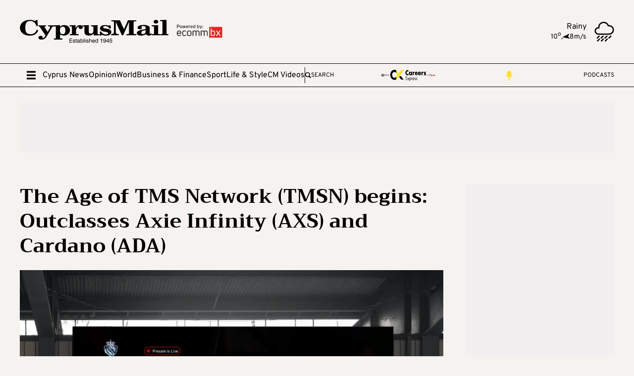

--- FILE ---
content_type: text/html; charset=utf-8
request_url: https://cyprus-mail.com/2023/05/31/the-age-of-tms-network-tmsn-begins-outclasses-axie-infinity-axs-and-cardano-ada/
body_size: 49853
content:
<!DOCTYPE html><html lang="en"> <head>
<meta name="sentry-trace" content="a9151d94332ba8003c69814cebeb79c9-f9376d359a704a4a-1"/>
<meta name="baggage" content="sentry-environment=production,sentry-public_key=126a08f40665f8e2096976daa76f1650,sentry-trace_id=a9151d94332ba8003c69814cebeb79c9,sentry-sample_rate=1,sentry-transaction=GET%20%2F%5Byear%5D%2F%5Bmonth%5D%2F%5Bdate%5D%2F%5Bpermalink%5D%2F,sentry-sampled=true"/>
<meta charset="utf-8"><meta name="viewport" content="width=device-width"><meta name="robots" content="max-image-preview:large"><link rel="preload" type="font/woff2" href="/fonts/trirongBold.woff2" as="font" crossorigin="anonymous"><link rel="preload" type="font/woff2" href="/fonts/overpassBold.woff2" as="font" crossorigin="anonymous"><link rel="preload" type="font/woff2" href="/fonts/overpassRegular.woff2" as="font" crossorigin="anonymous"><meta name="astro-view-transitions-enabled" content="true"><meta name="astro-view-transitions-fallback" content="animate"> <title>The Age of TMS Network (TMSN) begins: Outclasses Axie Infinity (AXS) and Cardano (ADA) |  Cyprus Mail</title><link rel="canonical" href="https://cyprus-mail.com/2023/05/31/the-age-of-tms-network-tmsn-begins-outclasses-axie-infinity-axs-and-cardano-ada"><meta name="description" content="TMS Network (TMSN) records a massive surge of 2000% token gain despite being in stage 4 of its presale event. It has already raised a remarkable $6 million in its seed funding event, outclassing established platforms like Axie Infinity (AXS) and Cardano (ADA). This article will outline the features of&#38;hellip;"><meta name="robots" content="index, follow"><meta property="og:title" content="The Age of TMS Network (TMSN) begins: Outclasses Axie Infinity (AXS) and Cardano (ADA)"><meta property="og:type" content="article"><meta property="og:image" content="https://cyprus-mail.com/wp-content/uploads/2023/05/tms-network-6.png"><meta property="og:url" content="https://cyprus-mail.com/2023/05/31/the-age-of-tms-network-tmsn-begins-outclasses-axie-infinity-axs-and-cardano-ada"><meta property="og:description" content="TMS Network (TMSN) records a massive surge of 2000% token gain despite being in stage 4 of its presale event. It has already raised a remarkable $6 million in its seed funding event, outclassing established platforms like Axie Infinity (AXS) and Cardano (ADA). This article will outline the features of&#38;hellip;"><meta property="og:image:url" content="https://cyprus-mail.com/wp-content/uploads/2023/05/tms-network-6.png"><meta property="og:image:width" content="773"><meta property="og:image:height" content="434"><meta property="article:published_time" content="2023-05-31T11:04:22.000Z"><meta property="article:tag" content="sppo"><meta name="twitter:card" content="summary_large_image"><meta name="twitter:title" content="The Age of TMS Network (TMSN) begins: Outclasses Axie Infinity (AXS) and Cardano (ADA)"><meta name="twitter:image" content="https://cyprus-mail.com/wp-content/uploads/2023/05/tms-network-6.png"><meta name="twitter:description" content="TMS Network (TMSN) records a massive surge of 2000% token gain despite being in stage 4 of its presale event. It has already raised a remarkable $6 million in its seed funding event, outclassing established platforms like Axie Infinity (AXS) and Cardano (ADA). This article will outline the features of&#38;hellip;"> <meta name="apple-itunes-app" content="app-id=6738798617"><link rel="apple-touch-icon" sizes="60x60" href="/apple-touch-icon-60x60.png"><link rel="apple-touch-icon" sizes="76x76" href="/apple-touch-icon-76x76.png"><link rel="apple-touch-icon" sizes="120x120" href="/apple-touch-icon-120x120.png"><link rel="apple-touch-icon" sizes="152x152" href="/apple-touch-icon-152x152.png"><link rel="apple-touch-icon" sizes="180x180" href="/apple-touch-icon-180x180.png"><link rel="icon" type="image/png" sizes="32x32" href="/favicon-32x32.png"><link rel="icon" type="image/png" sizes="16x16" href="/favicon-16x16.png"><link rel="manifest" href="/site.webmanifest"><link rel="mask-icon" href="/safari-pinned-tab.svg" color="#231f20"><meta name="msapplication-TileColor" content="#ffffff"><meta name="theme-color" content="#ffffff"><script>
	//requestIdleCallback
	window.requestIdleCallback = window.requestIdleCallback || function(cb) {
		var start = Date.now();
		return setTimeout(function() { cb({ didTimeout: false, timeRemaining: function() { return Math.max(0, 50 - (Date.now() - start)); }, }); }, 1);
	};
	window.cancelIdleCallback = window.cancelIdleCallback || function(id) { clearTimeout(id); };

	//custom Event
	(function () { if ( typeof window.CustomEvent === "function" ) return false; function CustomEvent ( event, params ) { params = params || { bubbles: false, cancelable: false, detail: null }; var evt = document.createEvent( 'CustomEvent' ); evt.initCustomEvent( event, params.bubbles, params.cancelable, params.detail ); return evt; } window.CustomEvent = CustomEvent; })();
</script> <script>(function(){const PUBLIC_GA4_ID = "G-VZE9ZETEH9";

	window.dataLayer = window.dataLayer || [];
	function gtag(){dataLayer.push(arguments);}
	gtag('consent', 'default', {
		'ad_storage': 'denied',
		'ad_user_data': 'denied',
		'ad_personalization': 'denied',
		'analytics_storage': 'denied',
		'functionality_storage': 'denied',
		'personalization_storage': 'denied',
		'security_storage': 'denied'
	});
	gtag('js', new Date());
	gtag('config', PUBLIC_GA4_ID);
})();</script> <script defer data-domain="cyprus-mail.com" src="https://stats.cyprus-mail.com/js/script.hash.outbound-links.tagged-events.js"></script> <script>window.plausible = window.plausible || function() { (window.plausible.q = window.plausible.q || []).push(arguments) }</script> <script>
	var googletag = googletag || {};
	googletag.cmd = googletag.cmd || [];
	window.process = { env: {} };
</script>  <script data-vendor="google" data-cmp-src="https://www.googletagmanager.com/gtag/js?id=G-VZE9ZETEH9" defer></script><script id="ebx" src="//applets.ebxcdn.com/ebx.js" defer></script>
			<script data-vendor="onesignal" data-cmp-src="https://cdn.onesignal.com/sdks/web/v16/OneSignalSDK.page.js" defer></script>

			<script data-vendor="vidoomy" data-cmp-src="https://ads.vidoomy.com/cyprus-mail.com_27222.js" defer></script>

			<script>
				window.OneSignalDeferred = window.OneSignalDeferred || [];
				OneSignalDeferred.push(function(OneSignal) {
					OneSignal.init({
						allowLocalhostAsSecureOrigin: true,
						appId: "18eb4411-bb55-4ebe-aa46-ab55f7ba373f",
						safari_web_id: "web.onesignal.auto.6a2e4cfc-4f7f-4e0a-b787-2d0bd3e78806",
						notifyButton: {
							enable: true,
							position: 'bottom-left',
							size: 'medium',
							showCredit: true
						},
					});
				});
			</script>

			<script>(function(){const site = "https://cyprus-mail.com";

				window.sentryOnLoad = function () {
					Sentry.init({
						ignoreErrors: ['Event `ErrorEvent` captured as exception with message `Script error.`'],
						whitelistUrls: [site],
					});
				};
			})();</script>

			<script data-vendor="sentry" data-cmp-src="https://js-de.sentry-cdn.com/068aaa42724dba942dec22a2a9d8ab40.min.js" crossorigin="anonymous" defer></script>

			<script data-cmp-script type="text/template" data-vendor="clarity">
				(function(c,l,a,r,i,t,y){
					c[a]=c[a]||function(){(c[a].q=c[a].q||[]).push(arguments)};
					t=l.createElement(r);t.async=1;t.src="https://www.clarity.ms/tag/"+i;
					y=l.getElementsByTagName(r)[0];y.parentNode.insertBefore(t,y);
				})(window, document, "clarity", "script", "ncs00947gl");
			</script><style>/*! PhotoSwipe main CSS by Dmytro Semenov | photoswipe.com */.pswp{--pswp-bg: #000;--pswp-placeholder-bg: #222;--pswp-root-z-index: 100000;--pswp-preloader-color: rgba(79, 79, 79, .4);--pswp-preloader-color-secondary: rgba(255, 255, 255, .9);--pswp-icon-color: #fff;--pswp-icon-color-secondary: #4f4f4f;--pswp-icon-stroke-color: #4f4f4f;--pswp-icon-stroke-width: 2px;--pswp-error-text-color: var(--pswp-icon-color)}.pswp{position:fixed;top:0;left:0;width:100%;height:100%;z-index:var(--pswp-root-z-index);display:none;touch-action:none;outline:0;opacity:.003;contain:layout style size;-webkit-tap-highlight-color:rgba(0,0,0,0)}.pswp:focus{outline:0}.pswp *{box-sizing:border-box}.pswp img{max-width:none}.pswp--open{display:block}.pswp,.pswp__bg{transform:translateZ(0);will-change:opacity}.pswp__bg{opacity:.005;background:var(--pswp-bg)}.pswp,.pswp__scroll-wrap{overflow:hidden}.pswp__scroll-wrap,.pswp__bg,.pswp__container,.pswp__item,.pswp__content,.pswp__img,.pswp__zoom-wrap{position:absolute;top:0;left:0;width:100%;height:100%}.pswp__img,.pswp__zoom-wrap{width:auto;height:auto}.pswp--click-to-zoom.pswp--zoom-allowed .pswp__img{cursor:-webkit-zoom-in;cursor:-moz-zoom-in;cursor:zoom-in}.pswp--click-to-zoom.pswp--zoomed-in .pswp__img{cursor:move;cursor:-webkit-grab;cursor:-moz-grab;cursor:grab}.pswp--click-to-zoom.pswp--zoomed-in .pswp__img:active{cursor:-webkit-grabbing;cursor:-moz-grabbing;cursor:grabbing}.pswp--no-mouse-drag.pswp--zoomed-in .pswp__img,.pswp--no-mouse-drag.pswp--zoomed-in .pswp__img:active,.pswp__img{cursor:-webkit-zoom-out;cursor:-moz-zoom-out;cursor:zoom-out}.pswp__container,.pswp__img,.pswp__button,.pswp__counter{-webkit-user-select:none;-moz-user-select:none;-ms-user-select:none;user-select:none}.pswp__item{z-index:1;overflow:hidden}.pswp__hidden{display:none!important}.pswp__content{pointer-events:none}.pswp__content>*{pointer-events:auto}.pswp__error-msg-container{display:grid}.pswp__error-msg{margin:auto;font-size:1em;line-height:1;color:var(--pswp-error-text-color)}.pswp .pswp__hide-on-close{opacity:.005;will-change:opacity;transition:opacity var(--pswp-transition-duration) cubic-bezier(.4,0,.22,1);z-index:10;pointer-events:none}.pswp--ui-visible .pswp__hide-on-close{opacity:1;pointer-events:auto}.pswp__button{position:relative;display:block;width:50px;height:60px;padding:0;margin:0;overflow:hidden;cursor:pointer;background:none;border:0;box-shadow:none;opacity:.85;-webkit-appearance:none;-webkit-touch-callout:none}.pswp__button:hover,.pswp__button:active,.pswp__button:focus{transition:none;padding:0;background:none;border:0;box-shadow:none;opacity:1}.pswp__button:disabled{opacity:.3;cursor:auto}.pswp__icn{fill:var(--pswp-icon-color);color:var(--pswp-icon-color-secondary)}.pswp__icn{position:absolute;top:14px;left:9px;width:32px;height:32px;overflow:hidden;pointer-events:none}.pswp__icn-shadow{stroke:var(--pswp-icon-stroke-color);stroke-width:var(--pswp-icon-stroke-width);fill:none}.pswp__icn:focus{outline:0}div.pswp__img--placeholder,.pswp__img--with-bg{background:var(--pswp-placeholder-bg)}.pswp__top-bar{position:absolute;left:0;top:0;width:100%;height:60px;display:flex;flex-direction:row;justify-content:flex-end;z-index:10;pointer-events:none!important}.pswp__top-bar>*{pointer-events:auto;will-change:opacity}.pswp__button--close{margin-right:6px}.pswp__button--arrow{position:absolute;width:75px;height:100px;top:50%;margin-top:-50px}.pswp__button--arrow:disabled{display:none;cursor:default}.pswp__button--arrow .pswp__icn{top:50%;margin-top:-30px;width:60px;height:60px;background:none;border-radius:0}.pswp--one-slide .pswp__button--arrow{display:none}.pswp--touch .pswp__button--arrow{visibility:hidden}.pswp--has_mouse .pswp__button--arrow{visibility:visible}.pswp__button--arrow--prev{right:auto;left:0}.pswp__button--arrow--next{right:0}.pswp__button--arrow--next .pswp__icn{left:auto;right:14px;transform:scaleX(-1)}.pswp__button--zoom{display:none}.pswp--zoom-allowed .pswp__button--zoom{display:block}.pswp--zoomed-in .pswp__zoom-icn-bar-v{display:none}.pswp__preloader{position:relative;overflow:hidden;width:50px;height:60px;margin-right:auto}.pswp__preloader .pswp__icn{opacity:0;transition:opacity .2s linear;animation:pswp-clockwise .6s linear infinite}.pswp__preloader--active .pswp__icn{opacity:.85}@keyframes pswp-clockwise{0%{transform:rotate(0)}to{transform:rotate(360deg)}}.pswp__counter{height:30px;margin-top:15px;margin-inline-start:20px;font-size:14px;line-height:30px;color:var(--pswp-icon-color);text-shadow:1px 1px 3px var(--pswp-icon-color-secondary);opacity:.85}.pswp--one-slide .pswp__counter{display:none}
.astro-route-announcer{position:absolute;left:0;top:0;clip:rect(0 0 0 0);clip-path:inset(50%);overflow:hidden;white-space:nowrap;width:1px;height:1px}._siteHeader_1oamm_1 ._top_1oamm_1{display:flex;align-items:center;justify-content:space-between;padding-top:1rem;padding-bottom:1rem}@media (min-width: 1010px){._siteHeader_1oamm_1 ._top_1oamm_1{padding-top:2rem;padding-bottom:2rem}}._siteHeader_1oamm_1 ._top_1oamm_1 ._logoCnt_1oamm_14{position:relative;isolation:isolate;display:block;aspect-ratio:1028/167.6;width:auto;height:2rem}@media (min-width: 1010px){._siteHeader_1oamm_1 ._top_1oamm_1 ._logoCnt_1oamm_14{height:4rem}}._siteHeader_1oamm_1 ._poweredByLogo_1oamm_27{position:absolute;z-index:1;aspect-ratio:356/112;width:3rem;top:25%;left:105%}@media (min-width: 1010px){._siteHeader_1oamm_1 ._poweredByLogo_1oamm_27{width:6rem}}body.stuck ._mainMenuCnt_1oamm_41 ._logoInMenuCnt_1oamm_41{max-width:300px;opacity:1}body.stuck ._mainMenuCnt_1oamm_41 ._sponsoredCnt_1oamm_45{max-width:0;padding:0}body.stuck ._mainMenuCnt_1oamm_41 ._sponsoredMobileCnt_1oamm_49{max-height:0;opacity:0}._mainMenuCnt_1oamm_41{border-top:1px solid #000;border-bottom:1px solid #000;position:sticky;top:0;background-color:#f5f2f0;z-index:100}@media (min-width: 1010px){._mainMenuCnt_1oamm_41{overflow-x:hidden}}@keyframes _closeDiv_1oamm_1{0%{max-width:20%}to{max-width:0%}}._mainMenuCnt_1oamm_41.search-open ._mainMenuLinks_1oamm_75{overflow:hidden;animation-name:_closeDiv_1oamm_1;animation-duration:.65s;animation-timing-function:ease;max-width:0%}._mainMenuCnt_1oamm_41.search-open ._line_1oamm_82:first-of-type{display:none}._mainMenuCnt_1oamm_41 .container{height:2.875rem;display:flex;flex-flow:row nowrap;align-items:center;gap:1rem}._mainMenuCnt_1oamm_41 ._logoInMenuCnt_1oamm_41{display:flex;align-items:center;max-width:0;opacity:0;overflow:hidden;height:100%;position:relative;transition:all .65s ease}._mainMenuCnt_1oamm_41 ._logoInMenuCnt_1oamm_41 ._logoCntInMenu_1oamm_102{display:block;aspect-ratio:1028/167.6;width:auto;height:1.5rem}._mainMenuCnt_1oamm_41 ._mainMenuLinks_1oamm_75{display:none}@media (min-width: 1010px){._mainMenuCnt_1oamm_41 ._mainMenuLinks_1oamm_75{display:flex;flex-flow:row nowrap;align-items:center;gap:1rem}}._mainMenuCnt_1oamm_41 ._lnkBurger_1oamm_119{display:flex;align-items:center;width:2rem;height:2rem;padding:7px}._mainMenuCnt_1oamm_41 ._lnkBurger_1oamm_119 #close-icon{display:none;width:2rem;height:2rem}._mainMenuCnt_1oamm_41 ._lnkBurger_1oamm_119 svg{max-width:2rem}._mainMenuCnt_1oamm_41 ._line_1oamm_82{height:70%;width:1px;background:#000}._mainMenuCnt_1oamm_41 ._searchCnt_1oamm_139{flex:1;display:flex;flex-direction:row;flex-wrap:nowrap}._mainMenuCnt_1oamm_41 ._searchCnt_1oamm_139 ._searchLabel_1oamm_145{display:flex;flex-direction:row;flex-wrap:nowrap;font-weight:500;align-items:center;column-gap:.5rem;font-size:.75rem;cursor:pointer;flex:1;width:100%;text-transform:uppercase}._mainMenuCnt_1oamm_41 ._searchCnt_1oamm_139 ._searchLabel_1oamm_145 svg{width:12px;height:12px}._mainMenuCnt_1oamm_41 ._searchCnt_1oamm_139 ._inputSearchCnt_1oamm_162{display:none;flex-direction:row;flex-wrap:nowrap;align-items:center;column-gap:.5rem}._mainMenuCnt_1oamm_41 ._searchCnt_1oamm_139 ._inputSearchCnt_1oamm_162 ._btn_1oamm_169{width:1rem;height:1rem;cursor:pointer}._mainMenuCnt_1oamm_41 ._searchCnt_1oamm_139 ._inputSearchCnt_1oamm_162 ._inputSearch_1oamm_162{background:transparent;border:transparent;width:100%;height:100%;font-size:.75rem}._mainMenuCnt_1oamm_41 ._searchCnt_1oamm_139 ._inputSearchCnt_1oamm_162 ._inputSearch_1oamm_162:focus{outline:none}._mainMenuCnt_1oamm_41 ._sponsoredMobileCnt_1oamm_49{position:relative;max-height:50px;overflow:hidden;border-top:1px solid #000;opacity:1;transition:all .65s ease}._mainMenuCnt_1oamm_41 ._sponsoredMobileCnt_1oamm_49 ._sponsoredMobileCntPadder_1oamm_192{position:relative;height:100%;padding:.5rem;display:flex;flex-flow:row nowrap;width:100%;gap:2rem;align-items:center;justify-content:center}._mainMenuCnt_1oamm_41 ._hideMobile_1oamm_203{display:none}@media (min-width: 1200px){._mainMenuCnt_1oamm_41 ._hideMobile_1oamm_203{display:flex}}._mainMenuCnt_1oamm_41 ._hideDesktop_1oamm_211{display:flex}@media (min-width: 1200px){._mainMenuCnt_1oamm_41 ._hideDesktop_1oamm_211{display:none}}._mainMenuCnt_1oamm_41 ._sponsoredCnt_1oamm_45{max-width:470px;overflow:hidden;align-items:center;min-width:0;height:100%;gap:.5rem;transition:all .65s ease}@media (min-width: 1200px){._mainMenuCnt_1oamm_41 ._sponsoredCnt_1oamm_45{gap:1rem}}._mainMenuCnt_1oamm_41 ._lnkCareesExpress_1oamm_233{display:contents}._mainMenuCnt_1oamm_41 ._lnkCareesExpress_1oamm_233>picture{display:block;width:auto;height:23px;aspect-ratio:1231/316}._mainMenuCnt_1oamm_41 ._lnkCareesExpress_1oamm_233>picture>img{display:block;width:100%;height:100%}._mainMenuCnt_1oamm_41 ._lnkBF_1oamm_247{display:contents}._mainMenuCnt_1oamm_41 ._lnkBF_1oamm_247 ._iconBF_1oamm_250{display:block;aspect-ratio:414/121.5;width:auto;height:28px}._mainMenuCnt_1oamm_41 ._lnkPodCasts_1oamm_256{display:flex;align-items:center;gap:7px;font-size:.75rem;line-height:1}._mainMenuCnt_1oamm_41 ._lnkPodCasts_1oamm_256 ._iconPodcast_1oamm_263{display:block;width:auto;height:19px;aspect-ratio:1;fill:#fedd2f}._mainMenuCnt_1oamm_41 a{min-width:fit-content}._megaMenu_1oamm_274{position:fixed;top:0;left:0;width:100%;height:100%;background:#f5f2f0;z-index:110;display:flex;flex-flow:column nowrap;visibility:hidden;opacity:0;transform:translateY(-100%);transition:.5s transform ease 0s,.5s opacity 0s,0s visibility .5s}._megaMenu_1oamm_274.open{visibility:visible;opacity:1;transform:translateY(0);transition:.5s transform ease 0s,.5s opacity 0s,0s visibility 0s}._megaMenu_1oamm_274 ._head_1oamm_295{display:flex;align-items:center;padding:.5rem 1rem 0;gap:1rem;margin-bottom:2rem}@media (min-width: 1010px){._megaMenu_1oamm_274 ._head_1oamm_295{padding:2rem 3rem 0;gap:1.75rem}}._megaMenu_1oamm_274 ._head_1oamm_295 ._lnkClose_1oamm_308{display:block;width:2rem;height:2rem;min-width:2rem}._megaMenu_1oamm_274 ._head_1oamm_295 ._line_1oamm_82{width:1px;height:2rem;background:#000}._megaMenu_1oamm_274 ._head_1oamm_295 ._mnuLogo_1oamm_319{display:block;aspect-ratio:1028/136.7;width:auto;min-height:1.25rem}@media (min-width: 1010px){._megaMenu_1oamm_274 ._head_1oamm_295 ._mnuLogo_1oamm_319{height:3.210625rem}}._megaMenu_1oamm_274 ._head_1oamm_295 ._spcr_1oamm_330{flex:1}._megaMenu_1oamm_274 ._navGridOuter_1oamm_333{flex:1;min-width:0;min-height:0;overflow-y:scroll;padding-bottom:4rem}._megaMenu_1oamm_274 ._navGridOuter_1oamm_333::-webkit-scrollbar{width:10px;height:8px}._megaMenu_1oamm_274 ._navGridOuter_1oamm_333::-moz-scrollbar-button,._megaMenu_1oamm_274 ._navGridOuter_1oamm_333::-webkit-scrollbar-button{width:0px;display:none}._megaMenu_1oamm_274 ._navGridOuter_1oamm_333::-webkit-scrollbar-track{background:#f5f2f0}._megaMenu_1oamm_274 ._navGridOuter_1oamm_333::-webkit-scrollbar-thumb{background:#000}._megaMenu_1oamm_274 ._navGridOuter_1oamm_333::-webkit-scrollbar-thumb:hover{background:#000}._megaMenu_1oamm_274 ._sponsorsCnt_1oamm_357 ._img_1oamm_357{width:70px;aspect-ratio:3.9}@media (min-width: 768px){._megaMenu_1oamm_274 ._sponsorsCnt_1oamm_357 ._img_1oamm_357{width:117px}}._megaMenu_1oamm_274 .simple-card-background{background-color:#e6e0dc;padding:1.5rem}@media (min-width: 768px){._navGrid_aeyop_2{column-count:2}}@media (min-width: 1010px){._navGrid_aeyop_2{column-count:3}}@media (min-width: 1200px){._navGrid_aeyop_2{column-count:4}}._navGrid_aeyop_2 ._group_aeyop_16{break-inside:avoid-column;-webkit-column-break-inside:avoid;page-break-inside:avoid;-moz-column-break-inside:avoid}._navGrid_aeyop_2 ._group_aeyop_16+._group_aeyop_16{margin-top:3rem}._navGrid_aeyop_2 ._group_aeyop_16 ._topLink_aeyop_25{font-family:Trirong;font-weight:700;line-height:1.2;margin-bottom:1rem;display:block}._navGrid_aeyop_2 ._linksBlock_aeyop_32{list-style:none;padding:0;margin:0}._navGrid_aeyop_2 ._linksBlock_aeyop_32>li a{font-size:.75rem;line-height:1.2;padding:.25rem 0;display:inline-block}._searchCnt_1449f_1 ._title_1449f_1{font-size:1rem;font-family:Trirong;margin-bottom:.5rem}._searchCnt_1449f_1 ._input_1449f_6{background-color:transparent;border:transparent;border-bottom:1px solid #000;font-size:.75rem;padding-bottom:.5rem;width:100%}._searchCnt_1449f_1 ._input_1449f_6:focus{outline:none}._aboutUsContainer_uew2a_1 ._title_uew2a_1{font-size:1rem;font-family:Trirong;margin-bottom:.5rem}._aboutUsContainer_uew2a_1 ._subtitleCnt_uew2a_6{margin-bottom:2rem;display:flex;flex-direction:column}._aboutUsContainer_uew2a_1 ._subtitleCnt_uew2a_6 ._subtitle_uew2a_6{font-size:.75rem;margin-bottom:.5rem}._aboutUsContainer_uew2a_1 ._socialMediaCnt_uew2a_15{display:flex;flex-direction:row;flex-wrap:wrap;gap:1rem}._aboutUsContainer_uew2a_1 ._socialMediaCnt_uew2a_15>a{width:36px;height:36px;border:2px solid #1A1A1A;border-radius:50%}._aboutUsContainer_uew2a_1 ._socialMediaCnt_uew2a_15>a svg{fill:#bf0243;color:#bf0243;width:60%;aspect-ratio:1;margin-left:auto;margin-right:auto}@media (hover: hover){._aboutUsContainer_uew2a_1 ._socialMediaCnt_uew2a_15>a{transition:fill .2s}._aboutUsContainer_uew2a_1 ._socialMediaCnt_uew2a_15>a:hover svg{fill:#1a1a1a;color:#1a1a1a}}._weatherCnt_xjvp5_1{grid-template-columns:auto 40px;align-items:center;gap:1rem;display:none;line-height:1.1}@media (min-width: 1010px){._weatherCnt_xjvp5_1{display:grid}}._weatherCnt_xjvp5_1 ._descr_xjvp5_13{text-align:right}._weatherCnt_xjvp5_1 ._values_xjvp5_16{display:flex;align-items:baseline;justify-content:flex-end;gap:8px;font-size:.875rem}._weatherCnt_xjvp5_1 ._values_xjvp5_16 ._wind_xjvp5_23{display:flex;align-items:baseline;gap:4px}._weatherCnt_xjvp5_1 ._values_xjvp5_16 ._wind_xjvp5_23 ._direction_xjvp5_28{width:.875rem;height:.875rem;position:relative;display:block}._weatherCnt_xjvp5_1 ._values_xjvp5_16 ._wind_xjvp5_23 ._direction_xjvp5_28 ._icon_xjvp5_34{position:absolute;top:3px;left:0;width:100%;height:100%}._weatherCnt_xjvp5_1 ._icon_xjvp5_34>img{display:block;width:100%;max-width:40px;aspect-ratio:1}._siteFooter_3hwe8_1{position:relative;border-top:1px solid #2f2f2f;margin-top:5rem}._siteFooter_3hwe8_1 ._top_3hwe8_6{position:relative;padding-top:3.5rem;padding-bottom:3.5rem}._siteFooter_3hwe8_1 ._top_3hwe8_6 ._intro_3hwe8_11{margin-bottom:3rem;padding-right:124px}._siteFooter_3hwe8_1 ._top_3hwe8_6 ._intro_3hwe8_11 ._title_3hwe8_15{font-family:Trirong;font-size:1rem;line-height:1;font-weight:700;margin-bottom:1.2rem}._siteFooter_3hwe8_1 ._top_3hwe8_6 ._topGrid_3hwe8_22{position:relative;display:flex;flex-flow:column nowrap;align-items:flex-start;min-height:0}@media (min-width: 768px){._siteFooter_3hwe8_1 ._top_3hwe8_6 ._topGrid_3hwe8_22{flex-flow:row wrap;padding-right:124px}}@media (min-width: 1200px){._siteFooter_3hwe8_1 ._top_3hwe8_6 ._topGrid_3hwe8_22{flex-flow:row nowrap}}@media (min-width:){._siteFooter_3hwe8_1 ._top_3hwe8_6 ._topGrid_3hwe8_22{padding-right:unset}}._siteFooter_3hwe8_1 ._top_3hwe8_6 ._topGrid_3hwe8_22 ._vLine_3hwe8_45{align-self:stretch;margin:0 3rem;width:1px;position:relative;background:#e6e0dc}._siteFooter_3hwe8_1 ._top_3hwe8_6 ._topGrid_3hwe8_22 ._col_3hwe8_52{position:relative;flex:1;padding-top:1rem;padding-bottom:1rem}@media (min-width: 768px){._siteFooter_3hwe8_1 ._top_3hwe8_6 ._topGrid_3hwe8_22 ._col_3hwe8_52{flex:.5}}@media (min-width: 1010px){._siteFooter_3hwe8_1 ._top_3hwe8_6 ._topGrid_3hwe8_22 ._col_3hwe8_52{flex:1}}._siteFooter_3hwe8_1 ._top_3hwe8_6 ._topGrid_3hwe8_22 ._col_3hwe8_52 ._title_3hwe8_15{font-family:Trirong;font-size:1rem;line-height:1;font-weight:700;margin-bottom:1.2rem}._siteFooter_3hwe8_1 ._top_3hwe8_6 ._topGrid_3hwe8_22 ._col_3hwe8_52 ._footMenuCnt_3hwe8_75{display:flex;flex-flow:column nowrap;gap:1rem;font-size:.75rem;line-height:1;margin-bottom:2rem}._siteFooter_3hwe8_1 ._top_3hwe8_6 ._topGrid_3hwe8_22 ._footSocialCnt_3hwe8_83{display:flex;align-items:center;gap:1rem;margin-bottom:2rem}._siteFooter_3hwe8_1 ._top_3hwe8_6 ._topGrid_3hwe8_22 ._footSocialCnt_3hwe8_83>a{display:block;width:2.5rem;height:2.5rem;border:2px solid #000;border-radius:2rem;color:#bf0243;background:#bf024300;padding:5px}@media (hover: hover){._siteFooter_3hwe8_1 ._top_3hwe8_6 ._topGrid_3hwe8_22 ._footSocialCnt_3hwe8_83>a{transition:color .2s,background .2s}._siteFooter_3hwe8_1 ._top_3hwe8_6 ._topGrid_3hwe8_22 ._footSocialCnt_3hwe8_83>a:hover{color:#fff;background:#bf0243}}._siteFooter_3hwe8_1 ._bottom_3hwe8_108{color:#fff;font-size:12px;background:#2f2f2f;padding-top:1rem;padding-bottom:1rem;line-height:1.1}._siteFooter_3hwe8_1 ._bottom_3hwe8_108 a{color:inherit;text-decoration:underline;text-decoration-color:#fff0}@media (hover: hover){._siteFooter_3hwe8_1 ._bottom_3hwe8_108 a{transition:text-decoration-color .2s}._siteFooter_3hwe8_1 ._bottom_3hwe8_108 a:hover{text-decoration-color:#fff}}._siteFooter_3hwe8_1 ._bottom_3hwe8_108 ._disclaimerMenu_3hwe8_129{margin-top:2rem;display:flex;flex-flow:column nowrap;gap:.75rem}@media (min-width: 768px){._siteFooter_3hwe8_1 ._bottom_3hwe8_108 ._disclaimerMenu_3hwe8_129{margin-top:.5rem;flex-flow:row nowrap;align-items:center;gap:.4rem}}._siteFooter_3hwe8_1 ._bottom_3hwe8_108 ._disclaimerMenu_3hwe8_129 span{display:none}@media (min-width: 768px){._siteFooter_3hwe8_1 ._bottom_3hwe8_108 ._disclaimerMenu_3hwe8_129 span{display:block}}@media (min-width: 768px){._siteFooter_3hwe8_1 ._lnkContactCnt_3hwe8_152{align-self:stretch;display:flex;flex-flow:row nowrap;justify-content:flex-end;align-items:center}}._siteFooter_3hwe8_1 ._lnkContactUs_3hwe8_160{font-weight:700;color:#000;font-size:1rem;font-family:Trirong;line-height:1}._siteFooter_3hwe8_1 ._logoRightCnt_3hwe8_167{position:absolute;top:0;right:0;height:100%;width:30px;background:#2f2f2f}@media (min-width: 768px){._siteFooter_3hwe8_1 ._logoRightCnt_3hwe8_167{width:60px}}._siteFooter_3hwe8_1 ._logoRightCnt_3hwe8_167 ._roundLogoRight_3hwe8_180{position:absolute;right:0;top:50%;transform:translateY(-50%);aspect-ratio:1;width:3.75rem;fill:#2f2f2f;display:block}@media (min-width: 768px){._siteFooter_3hwe8_1 ._logoRightCnt_3hwe8_167 ._roundLogoRight_3hwe8_180{width:6.25rem}}._siteFooter_3hwe8_1 ._mobileStoresCnt_3hwe8_195{display:flex;align-items:center;gap:1rem}._siteFooter_3hwe8_1 ._mobileStoresCnt_3hwe8_195 ._lnkStore_3hwe8_200{display:block;width:100%;height:auto;aspect-ratio:120/40;max-width:125px}._siteFooter_3hwe8_1 ._mobileStoresCnt_3hwe8_195 ._lnkStore_3hwe8_200 svg{color:#000}@media (min-width: 1200px){._siteFooter_3hwe8_1 ._mobileStoresCnt_3hwe8_195 ._lnkStore_3hwe8_200:hover svg{color:#bf0243}}._breakingNewsCnt_1g9d7_1{background-color:#bf0243;padding:.5rem 0;margin-bottom:1rem}._breakingNewsCnt_1g9d7_1 .breakingNews__copy{margin-right:30px}._breakingNewsCnt_1g9d7_1 .container{display:grid;align-items:center;grid-template-columns:auto minmax(0,1fr);gap:1rem;color:#fff;font-weight:400;font-size:1.2rem;line-height:1}._breakingNewsCnt_1g9d7_1 .container ._compTitle_1g9d7_19{font-weight:700}._breakingNewsCnt_1g9d7_1 .container ._marqueeContainer_1g9d7_22{overflow:hidden}._breakingNewsCnt_1g9d7_1 .container ._marqueeContainer_1g9d7_22 h2{font-weight:inherit;font-size:inherit}._breakingNewsCnt_1g9d7_1 .container ._marqueeContainer_1g9d7_22 h2 a{text-decoration:underline;text-decoration-color:#fff0}@media (hover: hover){._breakingNewsCnt_1g9d7_1 .container ._marqueeContainer_1g9d7_22 h2 a{transition:text-decoration-color .2s}._breakingNewsCnt_1g9d7_1 .container ._marqueeContainer_1g9d7_22 h2 a:hover{text-decoration-color:#fff}}._amSlotCnt_1uw97_1{width:1px;height:1px;position:absolute;top:-10px;left:-10px}._catfishCnt_1uw97_9{position:fixed;bottom:0;left:0;right:0;z-index:1000;display:flex;flex-flow:column nowrap;align-items:center;justify-content:flex-end}._catfishCnt_1uw97_9 ._lnkClose_1uw97_20{position:absolute;top:-2rem;right:0;width:2rem;aspect-ratio:1;background-color:#f5f2f0;cursor:pointer;display:none}._catfishCnt_1uw97_9 .amCreative{position:relative}._catfishCnt_1uw97_9 .content{max-height:0;transition:1s ease max-height;overflow:hidden}._takeOverCnt_1olc9_1{position:fixed;inset:0;z-index:-1;display:none;transition:1s ease opacity}._takeOverCnt_1olc9_1.visible{z-index:1500;display:flex;flex-flow:column nowrap;align-items:center;justify-content:flex-end}._takeOverCnt_1olc9_1.visible .amCreative{opacity:1;visibility:visible}._takeOverCnt_1olc9_1 .lnkTakeoverClose{position:absolute;top:-2rem;right:0;width:2rem;aspect-ratio:1;background-color:#f5f2f0;cursor:pointer;display:none}._takeOverCnt_1olc9_1 .amCreative{position:relative;opacity:0;visibility:hidden;background:#f5f2f0;box-shadow:0 0 10px #0003}._androidBannerCnt_xryyh_1{position:absolute;z-index:98;top:0;left:50%;transform:translate(-50%);width:100%;max-width:500px;display:flex;flex-direction:row;flex-wrap:nowrap;align-items:center;justify-content:space-between;padding:8px 16px;background-color:#fff;border-bottom-left-radius:15px;border-bottom-right-radius:15px;box-shadow:0 4px 6px #0000001a}._androidBannerCnt_xryyh_1 ._left_xryyh_20{display:flex;flex-direction:row;flex-wrap:nowrap;align-items:center;column-gap:.5rem}._androidBannerCnt_xryyh_1 ._closeBanner_xryyh_27{display:block;width:32px;height:32px}._androidBannerCnt_xryyh_1 ._closeBanner_xryyh_27 svg{display:block!important}._androidBannerCnt_xryyh_1 ._logoCnt_xryyh_35{display:flex;flex-direction:row;flex-wrap:nowrap;align-items:center;column-gap:.2rem}._androidBannerCnt_xryyh_1 ._logoCnt_xryyh_35 ._logo_xryyh_35{width:32px;height:32px}._androidBannerCnt_xryyh_1 ._logoCnt_xryyh_35 ._label_xryyh_46{font-size:1rem;font-weight:700}._androidBannerCnt_xryyh_1 ._cta_xryyh_50{background-color:#000;border-radius:15px;color:#f5f2f0;font-size:1rem;padding:8px}*,*:before,*:after{box-sizing:border-box}body,h1,h2,h3,h4,p,figure,blockquote,dl,dd{margin:0}ul[role=list],ol[role=list]{list-style:none}body{text-rendering:optimizeSpeed;line-height:1.5}a{text-decoration:none;color:inherit}img{display:block}input,button,textarea,select{font:inherit}@media (prefers-reduced-motion: reduce){html:focus-within{scroll-behavior:auto}*,*:before,*:after{animation-duration:.01ms!important;animation-iteration-count:1!important;transition-duration:.01ms!important;scroll-behavior:auto!important}}input[type=radio]{margin:0}button{appearance:none;background-color:transparent;border:none;padding:0;margin:0}@font-face{font-family:Overpass;src:url(/fonts/overpassRegular.woff2) format("woff2");font-weight:400;font-style:normal;font-display:swap}@font-face{font-family:Overpass;src:url(/fonts/overpassBold.woff2) format("woff2");font-weight:700;font-style:normal;font-display:swap}@font-face{font-family:Trirong;src:url(/fonts/trirongBold.woff2) format("woff2");font-weight:700;font-style:normal;font-display:swap}#nprogress{pointer-events:none}#nprogress .bar{background:#bf0243;position:fixed;z-index:150;top:0;left:0;width:100%;height:3px}#nprogress .peg{display:block;position:absolute;right:0;width:100px;height:100%;box-shadow:0 0 10px #bf0243,0 0 5px #bf0243;opacity:1;transform:rotate(3deg) translateY(-4px)}@keyframes nprogress-spinner{0%{transform:rotate(0)}to{transform:rotate(360deg)}}html{-webkit-tap-highlight-color:transparent;background:#f5f2f0}body.untouched #qc-cmp2-container{display:none!important}body{font-family:Overpass;font-weight:500;line-height:1.5;position:relative;overflow-y:scroll;background:#f5f2f0}body ::selection{background:#bf0243;color:#fff}.container{padding-right:.5rem;padding-left:.5rem;margin-left:auto;margin-right:auto;box-sizing:content-box;position:relative}@media (min-width: 0px){.container{max-width:100%}}@media (min-width: 1010px){.container{max-width:994px}}@media (min-width: 1200px){.container{max-width:1200px}}@media (min-width: 1400px){.container{max-width:1440px}}.svgIcon>svg{width:100%;height:100%;display:block}.withSidebar{display:grid;grid-template-columns:minmax(0,1fr)}@media (min-width: 1010px){.withSidebar{grid-template-columns:minmax(0,auto) 18.75rem;gap:1.25rem}}@media (min-width: 1200px){.withSidebar{gap:2.8125rem}}@media (min-width: 1400px){.withSidebar{grid-template-columns:minmax(0,auto) 22.5rem}}.sidebar{display:none}@media (min-width: 1010px){.sidebar{display:flex;flex-flow:column nowrap;gap:2rem;height:100%}}@media (max-width: 1009px){.noHide{margin-top:1rem;display:flex;flex-direction:column}}.defView{padding-top:2rem}.imgFill{display:block;font-size:0;background-color:#ebe5e1}.imgFill>img{display:block;width:100%;height:100%;object-fit:cover}@media (min-width: 1010px){.hidden-md{display:none}}.horizontalSlotCnt{margin-bottom:2rem}.mt-2{margin-top:2rem}.debugSlot{text-wrap:pretty;text-align:center;padding:2rem 0;outline:2px solid #BF0243}.debugSlot .slotID{font-size:1.5rem;font-weight:700}.lnkEdit{position:fixed;bottom:2rem;right:0;background:#000;color:#fff;z-index:1010;padding:.5rem 2rem}
.articleBody{margin-bottom:6rem}.articleBody p{font-size:1.125rem;margin-bottom:2rem;line-height:1.5}.articleBody a:not([class]){color:#bf0243}.articleBody h2,.articleBody h3,.articleBody h4,.articleBody h5,.articleBody h6{color:#000;margin-bottom:1.5rem;font-family:Trirong}.articleBody h2{font-size:1.8rem}.articleBody h3,.articleBody .subTitle{font-size:1.6rem}.articleBody h4,.articleBody h5,.articleBody h6{font-size:1.5rem}.articleBody ul,.articleBody ol{margin:0 0 3rem;padding-left:1rem}.articleBody img{display:block;max-width:100%;width:auto;height:auto}.articleBody blockquote{margin:3rem 0;position:relative;padding-left:2rem}.articleBody blockquote:before{content:"";position:absolute;left:0;top:0;bottom:0;width:10px;background:#000;display:block}.articleBody blockquote p{margin-bottom:1rem;font-size:1.2rem;font-family:Trirong;line-height:1.3}.articleBody blockquote cite{font-size:.875rem;line-height:1.1}@media (max-width: 767px){.articleBody .wp-block-embed-facebook{margin:0}}.articleBody .wp-block-embed-facebook .fb-post{width:100%}.articleBody .wp-block-embed-facebook .fb-post>span{width:100%}.articleBody .wp-block-embed-facebook .fb-post>span iframe{width:100%}.articleBody .wp-caption,.articleBody .wp-caption img{max-width:100%}.articleBody .wp-caption p[id*=caption]{width:100%;font-size:.9rem;line-height:1.2;padding-top:.5rem;padding-bottom:.5rem;border-bottom:1px solid rgba(112,112,112,.2);font-style:italic;color:#707070}@media (min-width: 768px){.articleBody .wp-caption.alignleft{margin:0 1rem 1rem 0;float:left;max-width:30%}}@media (min-width: 768px){.articleBody .wp-caption.alignright{margin:0 1rem 1rem 0;float:right;max-width:30%}}.articleBody .wp-block-embed-youtube{margin:0;margin-bottom:1rem}@media print{.articleBody .wp-block-embed-youtube{display:none!important}}.articleBody .wp-block-embed-youtube .wp-block-embed__wrapper{position:relative;padding-bottom:56%}.articleBody .wp-block-embed-youtube .wp-block-embed__wrapper iframe{position:absolute;width:100%;height:100%;top:0;left:0}.articleBody .instagram-media{width:100%!important;min-width:unset!important}.articleBody .has-drop-cap:first-letter{font-family:Trirong;float:left;font-size:4rem;line-height:.65;margin:.1em .1em .2em 0}@media (min-width: 1010px){.articleBody .has-drop-cap:first-letter{font-size:6rem}}.articleBody .wp-block-media-text{display:grid;grid-template-columns:1fr 1fr;gap:1rem;margin-bottom:1rem}.articleBody .wp-block-media-text.is-stacked-on-mobile{grid-template-columns:1fr}@media (min-width: 1010px){.articleBody .wp-block-media-text.is-stacked-on-mobile{grid-template-columns:1fr 1fr;align-items:center}}.articleBody .wp-block-gallery{padding:0;margin:0}.articleBody .wp-block-gallery .blocks-gallery-grid{display:flex;flex-flow:row wrap;padding:0;margin:0 -.5rem}.articleBody .wp-block-gallery .blocks-gallery-grid>li{margin:unset;line-height:unset;word-break:unset;display:flex;box-sizing:border-box;padding:.5rem;flex-grow:1}.articleBody .wp-block-gallery .blocks-gallery-grid>li figure{width:100%;margin:0;display:flex;flex-flow:column nowrap;flex:1;align-items:flex-end;justify-content:flex-end;position:relative}.articleBody .wp-block-gallery .blocks-gallery-grid>li figure .blocks-gallery-item__caption{width:100%;font-size:.9rem;line-height:1.2;padding-top:.5rem;padding-bottom:.5rem;border-bottom:3px double rgba(0,0,0,.1);font-style:italic}.articleBody .wp-block-gallery .blocks-gallery-caption{width:100%;font-size:.9rem;line-height:1.2;padding-top:.5rem;padding-bottom:.5rem;border-bottom:3px double rgba(0,0,0,.1);font-style:italic}.articleBody .wp-block-gallery.is-cropped img{display:block;width:100%}.articleBody .wp-block-gallery.columns-1 .blocks-gallery-item{width:100%}.articleBody .wp-block-gallery.columns-2 .blocks-gallery-item{width:50%}.articleBody .wp-block-gallery.columns-3 .blocks-gallery-item{width:33.333333%}.articleBody .wp-block-gallery.columns-4 .blocks-gallery-item{width:25%}.articleBody .wp-block-gallery.columns-5 .blocks-gallery-item{width:20%}.articleBody .wp-block-columns{display:flex;flex-flow:column}@media (min-width: 1010px){.articleBody .wp-block-columns{flex-flow:row wrap}}.articleBody .wp-block-columns .wp-block-column{flex:1}.articleBody .wp-block-table{width:100%;margin:0;overflow-x:auto}.articleBody table{width:100%;max-width:100%;border-collapse:collapse;overflow-x:auto}.articleBody table td,.articleBody table th{padding:.5rem 1rem}.articleBody table td{border-bottom:1px solid #707070}.articleBody table th{font-weight:700;border-bottom:2px solid #707070}.articleBody iframe{max-width:100%}.articleBody .wp-block-image{margin:2rem 0}.articleBody .wp-block-image picture{display:contents}.articleBody .wp-block-image .aligncenter{display:flex;flex-flow:row nowrap;justify-content:center}@media (min-width: 1010px){.articleBody .wp-block-image .alignleft{float:left;max-width:300px;margin:0 2rem 2rem 0}}@media (min-width: 1010px){.articleBody .wp-block-image .alignright{float:right;max-width:300px;margin:0 0 2rem 2rem}}.articleBody .wp-block-image.size-full img{width:100%;max-width:100%}.articleBody .wp-block-embed,.articleBody .wp-block-embed.wp-block-embed-facebook{min-height:200px}.articleBody .wp-block-embed.wp-embed-aspect-16-9{min-height:unset}.articleBody .wp-block-embed.wp-embed-aspect-16-9 .wp-block-embed__wrapper{position:relative;aspect-ratio:16/9}.articleBody .wp-block-embed.wp-embed-aspect-16-9 .wp-block-embed__wrapper>iframe{min-height:unset;position:absolute;top:0;left:0;width:100%;height:100%}.articleBody .wp-block-embed.wp-embed-aspect-4-3{min-height:unset}.articleBody .wp-block-embed.wp-embed-aspect-4-3 .wp-block-embed__wrapper{position:relative;aspect-ratio:4/3}.articleBody .wp-block-embed.wp-embed-aspect-4-3 .wp-block-embed__wrapper>iframe{min-height:unset;position:absolute;top:0;left:0;width:100%;height:100%}.articleBody .wp-block-video{position:relative;aspect-ratio:16/9;margin-bottom:2rem}.articleBody .wp-block-video>video,.articleBody .wp-block-video>iframe{position:absolute;top:0;left:0;width:100%;height:100%}.articleBody .embed-responsive-4by3{aspect-ratio:4/3;position:relative}@media print{.articleBody .embed-responsive-4by3{display:none!important}}.articleBody .embed-responsive-4by3 iframe{position:absolute;inset:0}.articleBody .embed-responsive-9by16{aspect-ratio:9/16;position:relative}@media print{.articleBody .embed-responsive-9by16{display:none!important}}.articleBody .embed-responsive-9by16 iframe{position:absolute;inset:0}.articleBody .embed-spotify-podcast{padding-bottom:52.6%;position:relative}@media print{.articleBody .embed-spotify-podcast{display:none!important}}.articleBody .embed-spotify-podcast iframe{position:absolute;width:100%;height:100%;top:0;left:0}.articleBody .embed-original-size{position:relative;padding-bottom:100%}.articleBody .embed-original-size iframe{position:absolute;width:100%;height:100%;top:0;left:0}.articleBody .twitter-tweet{max-width:100%}.articleBody .twitter-tweet iframe{width:100%!important;max-width:100%}.articleBody .articleInRead{position:relative;margin-bottom:2rem;background:#eee9;clear:both}.articleBody .newsletterIFrame{border:0 none;width:100%;display:block;aspect-ratio:1/3}@media (min-width: 1010px){.articleBody .newsletterIFrame{aspect-ratio:1}}.articleBody figcaption{width:100%;font-size:.9rem;line-height:1.2;padding-top:.5rem;padding-bottom:.5rem;border-bottom:1px solid rgba(112,112,112,.2);font-style:italic;color:#707070}.articleBody .has-text-align-center{text-align:center}.articleBody .airportInformation{gap:4rem}.articleBody .airportInformation p{margin-bottom:.5rem}.articleBody .airportInformation p a{display:block;background:#000;color:#fff;text-decoration:none;text-align:center;padding:1.1rem 1rem .8rem;border-radius:4px;line-height:1}@media (hover: hover){.articleBody .airportInformation p a{transition:background .2s}.articleBody .airportInformation p a:hover{background:#0006}}.articleBody .relatedArticlesCnt{display:flex;flex-direction:column;background-color:#e6e0dc;padding:1rem;margin:1rem 0}@media (min-width: 1010px){.articleBody .relatedArticlesCnt{max-width:30%;float:left;margin:0 1rem 1rem 0;padding:1.5rem 2rem}}.articleBody .relatedArticlesCnt h4{font-family:Trirong;font-size:1.3rem}.articleBody .relatedArticlesCnt ul{padding:0;margin:0}.articleBody .relatedArticlesCnt .relatedArticle{display:flex;flex-flow:row nowrap}.articleBody .relatedArticlesCnt .relatedArticle .bull{color:#bf0243;margin-right:.5rem}.articleBody .relatedArticlesCnt .relatedArticle a{font-size:1rem;color:#000}@media (hover: hover){.articleBody .relatedArticlesCnt .relatedArticle a{transition:color .2s}.articleBody .relatedArticlesCnt .relatedArticle a:hover{color:#bf0243}}.articleBody .clear{clear:both}.articleBody .cmGalleryInPost{position:relative;display:block;margin-bottom:2rem}.articleBody .cmGalleryInPost .keen-slider{width:calc(100% - 6rem);margin-left:3rem;position:relative;min-width:0;aspect-ratio:16/9}.articleBody .cmGalleryInPost .keen-slider .wp-block-image.keen-slider__slide{margin:0;background:#222;position:relative;display:flex;flex-flow:column nowrap}.articleBody .cmGalleryInPost .keen-slider .wp-block-image.keen-slider__slide .wp-picture>img{display:block;width:100%;height:100%;object-fit:contain}.articleBody .cmGalleryInPost .keen-slider .wp-block-image.keen-slider__slide .wp-element-caption{position:absolute;bottom:-1px;left:0;right:0;z-index:2;background:#000c;padding:8px 1rem 5px;backdrop-filter:blur(4px);color:#fff;text-align:center}.articleBody .cmGalleryInPost .cmGalleryInPostNav{position:absolute;top:0;bottom:0;width:3rem;display:flex;flex-flow:column nowrap;align-items:center;justify-content:center;background:#ddd;cursor:pointer;background:transparent}@media (hover: hover){.articleBody .cmGalleryInPost .cmGalleryInPostNav{transition:background .2s}.articleBody .cmGalleryInPost .cmGalleryInPostNav:hover{background:#e6e0dc}}.articleBody .cmGalleryInPost .cmGalleryInPostNav>svg{width:1.5rem;aspect-ratio:1;fill:#bf0243}.articleBody .cmGalleryInPost .cmGalleryInPostNav.left{left:0}.articleBody .cmGalleryInPost .cmGalleryInPostNav.left>svg{transform:rotate(-180deg)}.articleBody .cmGalleryInPost .cmGalleryInPostNav.right{right:0}.articleBody .cmGalleryInPost .cmGalleryEnlarge{position:absolute;top:.5rem;right:3.5rem;width:3rem;height:3rem;background:#ddd;cursor:pointer;color:#e6e0dc;z-index:5;border-radius:3rem;overflow:hidden;line-height:0}.articleBody .cmGalleryInPost .cmGalleryEnlarge>svg{width:1.5rem;aspect-ratio:1;fill:#222;transition:fill .2s}@media (min-width: 1200px){.articleBody .cmGalleryInPost .cmGalleryEnlarge:hover>svg{fill:#bf0243}}.cmExpandableSection{margin:2rem 0;border:2px solid #E6E0DC;background:#efeae7;border-radius:3px}.cmExpandableSection h2{display:block;position:relative;cursor:pointer;isolation:isolate;padding:1rem 2rem;margin-bottom:0}@media (hover: hover){.cmExpandableSection h2{transition:color .2s}.cmExpandableSection h2:hover{color:#bf0243}}.cmExpandableSection h2:before{display:block;position:absolute;top:1.5rem;left:0;margin-right:8px;width:24px;height:24px;content:"";background:url('data:image/svg+xml,%3Csvg id="close-icon" viewBox="0 0 24 24" xmlns="http://www.w3.org/2000/svg"%3E%3Cpath d="M16 8L8 16M8 8L16 16" stroke="%23BF0243" stroke-width="2" stroke-linecap="round"/%3E%3C/svg%3E');color:#bf0243;line-height:1;font-family:Overpass;transform:rotate(45deg);transition:.6s transform ease;transform-origin:50% 50%}.cmExpandableSection .cmExpandableSectionContent{max-height:0;overflow:hidden;transition:.6s max-height ease}.cmExpandableSection .cmExpandableSectionContent .wp-block-group__inner-container{padding:1rem 2rem}.cmExpandableSection.open h2:before{transform:rotate(0)}.cmExpandableSection.open .cmExpandableSectionContent{max-height:unset}.pswp__photoswipe-caption{position:absolute;bottom:0;left:0;right:0;color:#fff;padding:.5rem 1rem;text-align:center;background:#000c}.keen-slider:not([data-keen-slider-disabled]){align-content:flex-start;display:flex;overflow:hidden;position:relative;user-select:none;-webkit-touch-callout:none;-khtml-user-select:none;-ms-touch-action:pan-y;touch-action:pan-y;-webkit-tap-highlight-color:transparent;width:100%}.keen-slider:not([data-keen-slider-disabled]) .keen-slider__slide{position:relative;overflow:hidden;width:100%;min-height:100%}.keen-slider:not([data-keen-slider-disabled])[data-keen-slider-reverse]{flex-direction:row-reverse}.keen-slider:not([data-keen-slider-disabled])[data-keen-slider-v]{flex-wrap:wrap}
._tagsCnt_3lwqz_1{display:flex;flex-flow:row wrap;gap:.5rem;margin-bottom:1rem}@media (min-width: 1010px){._tagsCnt_3lwqz_1{flex-flow:row nowrap}}._lnkTag_3lwqz_13{display:block;border-radius:2rem;line-height:1;border:2px solid #BF0243;padding:.5rem 1rem .4rem;color:#000;text-decoration:none}._commentsCnt_1i2ow_1{scroll-margin-top:5rem}._commentsCnt_1i2ow_1 ._disqusNote_1i2ow_4{max-width:750px;margin:2rem auto;background:#ececec;padding:2rem;border:1px solid #E6E0DC;text-align:center}._commentsCnt_1i2ow_1 ._disqusNote_1i2ow_4 a{text-decoration:underline}._defArticle_3cyqw_1 ._articleContainer_3cyqw_1{margin-bottom:3.5rem}._inCaseYouMissedIt_1n98i_1{padding-top:2rem;padding-bottom:3rem;border-top:1px solid #E6E0DC}._inCaseYouMissedIt_1n98i_1 ._headTitle_1n98i_6{font-size:1.5rem;line-height:1;font-family:Trirong;margin-bottom:1rem}._inCaseYouMissedIt_1n98i_1 ._grid_1n98i_12{display:grid;gap:1rem}@media (min-width: 768px){._inCaseYouMissedIt_1n98i_1 ._grid_1n98i_12{grid-template-columns:repeat(2,1fr)}}@media (min-width: 1200px){._inCaseYouMissedIt_1n98i_1 ._grid_1n98i_12{grid-template-columns:repeat(4,1fr)}}._googleNewsContainer_ux907_1{display:flex;align-items:center;justify-content:center;margin:1rem 0 3rem;border-top:1px solid #000;border-bottom:1px solid #000;padding:1rem;font-family:Trirong}
._articleAuthorContainer_c1jrx_1{border-top:1px solid #ddd;border-bottom:1px solid #ddd;padding:1rem 0}._authorHeader_1wuku_1{border-bottom:1px solid #E6E0DC;padding:2rem 0}._authorHeader_1wuku_1.inPostPage{border-bottom:0 none}._authorHeader_1wuku_1.inPostPage+.inPostPage{border-top:1px solid #E6E0DC}._authorHeader_1wuku_1 ._limiter_1wuku_11{max-width:650px;display:flex;flex-direction:row;flex-wrap:nowrap;align-items:flex-start;column-gap:1rem}._authorHeader_1wuku_1 ._avatarCnt_1wuku_19{display:flex;gap:1.5rem;align-items:center;flex-direction:row;flex-wrap:nowrap}._authorHeader_1wuku_1 ._avatarCnt_1wuku_19 ._avatar_1wuku_19{width:90px;display:block;aspect-ratio:1;background:#ececec;border-radius:100%;overflow:hidden}._authorHeader_1wuku_1 ._content_1wuku_34 ._nameCnt_1wuku_34 ._title_1wuku_34{font-size:1rem;line-height:1.2;font-weight:700;font-family:Trirong}@media (hover: hover){._authorHeader_1wuku_1 ._content_1wuku_34 ._nameCnt_1wuku_34 ._title_1wuku_34{transition:color .2s}._authorHeader_1wuku_1 ._content_1wuku_34 ._nameCnt_1wuku_34 ._title_1wuku_34:hover{color:#bf0243}}._authorHeader_1wuku_1 ._content_1wuku_34 ._nameCnt_1wuku_34>._jobTitle_1wuku_48{margin-top:.2rem;font-size:.75rem;line-height:1}._authorHeader_1wuku_1 ._cv_1wuku_53{margin-top:.5rem;font-size:1rem}._authorHeader_1wuku_1 ._socialsCnt_1wuku_57{margin-top:1rem;display:flex;gap:.5rem}._authorHeader_1wuku_1 ._socialsCnt_1wuku_57>a{display:block;width:36px;height:36px;border:2px solid #000;padding:6px;border-radius:36px;color:#bf0243;background:#bf024300}@media (hover: hover){._authorHeader_1wuku_1 ._socialsCnt_1wuku_57>a{transition:background .2s,color .2s}._authorHeader_1wuku_1 ._socialsCnt_1wuku_57>a:hover{background:#bf0243;color:#fff}}
@keyframes astroFadeInOut{0%{opacity:1}to{opacity:0}}@keyframes astroFadeIn{0%{opacity:0}}@keyframes astroFadeOut{to{opacity:0}}@keyframes astroSlideFromRight{0%{transform:translate(100%)}}@keyframes astroSlideFromLeft{0%{transform:translate(-100%)}}@keyframes astroSlideToRight{to{transform:translate(100%)}}@keyframes astroSlideToLeft{to{transform:translate(-100%)}}@media (prefers-reduced-motion){::view-transition-group(*),::view-transition-old(*),::view-transition-new(*){animation:none!important}[data-astro-transition-scope]{animation:none!important}}
._articleTitle_1tedo_1,._headContainer_1tedo_1>._head_1tedo_1>h1{font-family:Trirong;font-size:2rem;line-height:1.25;margin-bottom:1.5rem;font-size:1.5rem}@media (min-width: 768px){._articleTitle_1tedo_1,._headContainer_1tedo_1>._head_1tedo_1>h1{font-size:1.75rem}}@media (min-width: 1010px){._articleTitle_1tedo_1,._headContainer_1tedo_1>._head_1tedo_1>h1{font-size:2rem}}@media (min-width: 1200px){._articleTitle_1tedo_1,._headContainer_1tedo_1>._head_1tedo_1>h1{font-size:2.5rem}}._headContainer_1tedo_1{margin-bottom:2.5rem}._headContainer_1tedo_1 ._head_1tedo_1{position:relative}._headContainer_1tedo_1 ._head_1tedo_1 ._sponsored_1tedo_30{margin-bottom:1rem;font-weight:700;font-size:.75rem}._headContainer_1tedo_1 ._head_1tedo_1 h1{font-family:Trirong;font-size:2rem;line-height:1.25;margin-bottom:1.5rem;font-size:1.5rem}@media (min-width: 768px){._headContainer_1tedo_1 ._head_1tedo_1 h1{font-size:1.75rem}}@media (min-width: 1010px){._headContainer_1tedo_1 ._head_1tedo_1 h1{font-size:2rem}}@media (min-width: 1200px){._headContainer_1tedo_1 ._head_1tedo_1 h1{font-size:2.5rem}}._headContainer_1tedo_1 ._head_1tedo_1 ._featImageCnt_1tedo_57{aspect-ratio:726/440;position:relative}._headContainer_1tedo_1 ._head_1tedo_1 ._formatIcon_1tedo_61{position:absolute;z-index:2;bottom:3rem;right:1rem;width:64px;height:64px}._headContainer_1tedo_1 ._sideBarHeader_1tedo_69{height:100%;position:relative;padding-bottom:2rem}._headContainer_1tedo_1 ._sideBarHeader_1tedo_69 ._shareTitle_1tedo_74{font-size:.875rem;margin-bottom:.5rem}._headContainer_1tedo_1 ._sideBarHeader_1tedo_69 ._iconsContainer_1tedo_78{display:flex;flex-direction:row;flex-wrap:wrap;gap:.5rem}._headContainer_1tedo_1 ._sideBarHeader_1tedo_69 ._iconsContainer_1tedo_78>a{width:36px;height:36px;border:2px solid #1A1A1A;border-radius:50%}._headContainer_1tedo_1 ._sideBarHeader_1tedo_69 ._iconsContainer_1tedo_78>a svg{fill:#bf0243;color:#bf0243;width:60%;aspect-ratio:1;margin-left:auto;margin-right:auto}@media (hover: hover){._headContainer_1tedo_1 ._sideBarHeader_1tedo_69 ._iconsContainer_1tedo_78>a{transition:fill .2s}._headContainer_1tedo_1 ._sideBarHeader_1tedo_69 ._iconsContainer_1tedo_78>a:hover svg{fill:#1a1a1a;color:#1a1a1a}}._headContainer_1tedo_1 ._sideBarHeader_1tedo_69 ._categoryTitle_1tedo_107{font-size:1rem;font-family:Trirong;font-weight:700;margin-bottom:.625rem}._headContainer_1tedo_1 ._sideBarHeader_1tedo_69 ._date_1tedo_113{font-size:.875rem;margin-bottom:.5rem;font-weight:700}._headContainer_1tedo_1 ._sideBarHeader_1tedo_69 ._comments_1tedo_118{color:#707070;margin-bottom:1.5rem;font-size:.75rem;font-weight:500;cursor:pointer}._headContainer_1tedo_1 ._sideBarHeader_1tedo_69 ._authors_1tedo_125{font-weight:700;font-size:.75rem;margin-bottom:.5rem}._headContainer_1tedo_1 ._sideBarHeader_1tedo_69 ._authors_1tedo_125>a{color:#bf0243;text-decoration:underline}._headContainer_1tedo_1 ._sideBarHeader_1tedo_69 ._mailAuthor_1tedo_134{font-size:.75rem}._headContainer_1tedo_1 ._sideBarHeader_1tedo_69 ._mailAuthor_1tedo_134>a{color:#bf0243;text-decoration:underline}._headContainer_1tedo_1 ._sideBarHeader_1tedo_69 ._headSocialCnt_1tedo_141{margin-top:1.5rem}.commonBorderArticleSideBar{border-left:2px solid #BF0243;padding-left:1rem;display:flex;flex-direction:column}@media (max-width: 1009px){.commonBorderArticleSideBar{order:-1;margin-bottom:2rem}}
._shareTitle_xkba5_1{font-size:.875rem;margin-bottom:.5rem}._iconsContainer_xkba5_6{display:flex;flex-direction:row;flex-wrap:wrap;gap:.5rem}._iconsContainer_xkba5_6>a{width:36px;height:36px;border:2px solid #1A1A1A;border-radius:36px;color:#bf0243;background:#bf024300;padding:5px}@media (hover: hover){._iconsContainer_xkba5_6>a{transition:color .2s,background .2s}._iconsContainer_xkba5_6>a:hover{color:#fff;background:#bf0243}}._iconsContainer_xkba5_6 .nativeMobile{display:block}@media (min-width: 1010px){._iconsContainer_xkba5_6 .nativeMobile{display:none}}._iconsContainer_xkba5_6 .hideNativeMobile{display:none}@media (min-width: 1010px){._iconsContainer_xkba5_6 .hideNativeMobile{display:block}}
._vertical_150vx_1 ._lnkImg_150vx_1{display:block}._vertical_150vx_1 ._lnkImg_150vx_1 ._featImg_150vx_4{position:relative;aspect-ratio:300/190}._vertical_150vx_1 ._lnkImg_150vx_1 ._featImg_150vx_4 ._formatIcon_150vx_8{position:absolute;bottom:.5rem;left:.5rem;fill:#fff;width:2rem;aspect-ratio:1}._vertical_150vx_1 ._lnkImg_150vx_1:hover~._articleInfos_150vx_16 h2{text-decoration-color:#000}._vertical_150vx_1 ._articleInfos_150vx_16{padding:1rem}
._figCaptionContainer_1im2t_1{display:block;width:100%;font-size:.9rem;line-height:1.2;padding-top:.5rem;padding-bottom:.5rem;border-bottom:1px solid rgba(112,112,112,.2);font-style:italic;color:#707070}._figCaptionContainer_1im2t_1 a{min-width:fit-content;font-weight:700}@media (hover: hover){._figCaptionContainer_1im2t_1 a{transition:text-decoration .2s}._figCaptionContainer_1im2t_1 a:hover{text-decoration:underline}}
._amSlotCnt_1h64x_1{background:#eee9}._debugSlot_1h64x_5{text-wrap:pretty;text-align:center;padding:2rem 0;outline:2px solid #BF0243}._debugSlot_1h64x_5 ._slotID_1h64x_11{font-size:1.5rem;font-weight:700}._amHorizontal_1h64x_15{position:relative;background:#eee9;min-height:100px}._stickyCnt_1h64x_21{position:relative;background:#eee9}._stickyCnt_1h64x_21._flex1_1h64x_25{flex:1}._stickyCnt_1h64x_21 ._sticky_1h64x_21{position:sticky;top:50px}._specialFormats_1h64x_33{position:absolute;top:-2rem;left:-2rem;width:1px;height:1px}@media (max-width: 1199px){.minHeightForMobile{min-height:250px}}
._titleAndDate_jsm28_1 ._lnkArticle_jsm28_1{display:flex;flex-direction:column;padding:.5rem 0}._titleAndDate_jsm28_1 ._lnkArticle_jsm28_1 ._title_jsm28_1{font-family:Trirong;line-height:1.2;font-size:1rem;text-decoration:underline;text-decoration-color:#0000;transition:text-decoration-color .2s}@media (hover: hover){._titleAndDate_jsm28_1 ._lnkArticle_jsm28_1{transition:text-decoration-color .2s}._titleAndDate_jsm28_1 ._lnkArticle_jsm28_1:hover ._title_jsm28_1{text-decoration-color:#000}}._titleAndDate_jsm28_1 ._borderTop_jsm28_22{border-top:2px solid;border-color:#e6e0dc}._titleAndDate_jsm28_1 ._borderBottom_jsm28_26{border-bottom:2px solid;border-color:#e6e0dc}._titleAndDate_jsm28_1 ._redBorder_jsm28_30{border-color:#bf0243}._titleAndDate_jsm28_1 ._grayBorder_jsm28_33{border-color:#e6e0dc}
._date_1jkn9_1{font-size:.75rem;line-height:1.1;margin-bottom:.5rem}._updDate_1jkn9_7{color:#bf0243}._timeContainer_1jkn9_11{display:flex;flex-direction:row;flex-wrap:wrap}
._baseWidget_rg704_1 ._widgetTitle_rg704_1{font-size:1.5rem;font-family:Trirong;margin-bottom:1rem;line-height:1.1}._baseWidget_rg704_1 ._content_rg704_7{display:flex;flex-direction:column;row-gap:1rem}._ctaButton_rg704_13{background-color:#000;font-family:Trirong;width:100%;color:#fff;padding:.5rem;margin-left:auto;margin-right:auto;text-align:center}@media (hover: hover){._ctaButton_rg704_13{transition:background-color .2s,color .2s}._ctaButton_rg704_13:hover{background-color:#fff;color:#000}}._articlesList_pya9n_1{display:flex;flex-direction:column;row-gap:1rem}._articlesList_pya9n_1 .titleAndDaet a{display:block;padding:1rem 0;border-bottom:2px solid #BF0243;color:#000;text-decoration:none}._articlesList_pya9n_1 .titleAndDaet a:first-child{padding-top:0}._articlesList_pya9n_1 .titleAndDaet a ._pubDate_pya9n_16{font-size:.75rem;line-height:1.1}._articlesList_pya9n_1 .titleAndDaet a ._title_pya9n_6{line-height:1.2;font-size:.875rem}
._authors_1hjan_1{font-size:.875rem;line-height:1.2}._authors_1hjan_1>a{font-size:.875rem;line-height:1.2;text-decoration:underline;text-decoration-color:#0000}@media (min-width: 1200px){._authors_1hjan_1>a{transition:text-decoration-color .2s}._authors_1hjan_1>a:hover{text-decoration-color:#000}}._articleInfos_cekga_1{display:flex;flex-direction:column}._articleInfos_cekga_1._condensed_cekga_5 ._lnkTitle_cekga_5 ._articleTitle_cekga_5{margin-bottom:.5rem;margin-top:.5rem}@media (min-width: 1010px){._articleInfos_cekga_1._condensed_cekga_5 ._lnkTitle_cekga_5 ._articleTitle_cekga_5{font-size:1.25rem}}._articleInfos_cekga_1._condensed_cekga_5 ._authorsCnt_cekga_14{margin-top:.5rem}._articleInfos_cekga_1 ._lnkTitle_cekga_5{display:contents}._articleInfos_cekga_1 ._lnkTitle_cekga_5 ._articleTitle_cekga_5{font-family:Trirong;line-height:1.2;margin-bottom:.5rem;margin-top:.5rem;text-decoration:underline;text-decoration-color:#0000;font-size:1.125rem}@media (hover: hover){._articleInfos_cekga_1 ._lnkTitle_cekga_5 ._articleTitle_cekga_5{transition:text-decoration-color .2s}._articleInfos_cekga_1 ._lnkTitle_cekga_5 ._articleTitle_cekga_5:hover{text-decoration-color:#000}}@media (min-width: 768px){._articleInfos_cekga_1 ._lnkTitle_cekga_5 ._articleTitle_cekga_5{font-size:1.25rem}}@media (min-width: 1010px){._articleInfos_cekga_1 ._lnkTitle_cekga_5 ._articleTitle_cekga_5{font-size:1.5rem}}._articleInfos_cekga_1 ._abstract_cekga_47{font-size:.875rem;line-height:1.4285714286}._articleInfos_cekga_1 ._authorsCnt_cekga_14{margin-top:2rem}._hasCapelo_cekga_55{margin-top:0!important}
._capelo_2q3g4_1{display:block;text-transform:uppercase;font-size:.75rem;font-weight:700;margin-top:.5rem;color:#bf0243}
</style><script type="module" src="/_astro/hoisted.CjAaEomK.js"></script><style>[data-astro-transition-scope="astro-xfgw525b-2"] { view-transition-name: astro-xfgw525b-2; }@layer astro { ::view-transition-old(astro-xfgw525b-2) { 
	animation-duration: 180ms;
	animation-timing-function: cubic-bezier(0.76, 0, 0.24, 1);
	animation-fill-mode: both;
	animation-name: astroFadeOut; }::view-transition-new(astro-xfgw525b-2) { 
	animation-duration: 180ms;
	animation-timing-function: cubic-bezier(0.76, 0, 0.24, 1);
	animation-fill-mode: both;
	animation-name: astroFadeIn; }[data-astro-transition=back]::view-transition-old(astro-xfgw525b-2) { 
	animation-duration: 180ms;
	animation-timing-function: cubic-bezier(0.76, 0, 0.24, 1);
	animation-fill-mode: both;
	animation-name: astroFadeOut; }[data-astro-transition=back]::view-transition-new(astro-xfgw525b-2) { 
	animation-duration: 180ms;
	animation-timing-function: cubic-bezier(0.76, 0, 0.24, 1);
	animation-fill-mode: both;
	animation-name: astroFadeIn; } }[data-astro-transition-fallback="old"] [data-astro-transition-scope="astro-xfgw525b-2"],
			[data-astro-transition-fallback="old"][data-astro-transition-scope="astro-xfgw525b-2"] { 
	animation-duration: 180ms;
	animation-timing-function: cubic-bezier(0.76, 0, 0.24, 1);
	animation-fill-mode: both;
	animation-name: astroFadeOut; }[data-astro-transition-fallback="new"] [data-astro-transition-scope="astro-xfgw525b-2"],
			[data-astro-transition-fallback="new"][data-astro-transition-scope="astro-xfgw525b-2"] { 
	animation-duration: 180ms;
	animation-timing-function: cubic-bezier(0.76, 0, 0.24, 1);
	animation-fill-mode: both;
	animation-name: astroFadeIn; }[data-astro-transition=back][data-astro-transition-fallback="old"] [data-astro-transition-scope="astro-xfgw525b-2"],
			[data-astro-transition=back][data-astro-transition-fallback="old"][data-astro-transition-scope="astro-xfgw525b-2"] { 
	animation-duration: 180ms;
	animation-timing-function: cubic-bezier(0.76, 0, 0.24, 1);
	animation-fill-mode: both;
	animation-name: astroFadeOut; }[data-astro-transition=back][data-astro-transition-fallback="new"] [data-astro-transition-scope="astro-xfgw525b-2"],
			[data-astro-transition=back][data-astro-transition-fallback="new"][data-astro-transition-scope="astro-xfgw525b-2"] { 
	animation-duration: 180ms;
	animation-timing-function: cubic-bezier(0.76, 0, 0.24, 1);
	animation-fill-mode: both;
	animation-name: astroFadeIn; }</style></head> <body style="background-color: undefined;"> <div id="scrollpos"></div> <svg style="display:none"> <symbol id="IconRoundLogo" xmlns="http://www.w3.org/2000/svg" viewBox="0 0 260 260" >
	<path fill="current" d="M130,252.5c70.4,0,127.6-54.8,127.6-122.5C257.6,62.4,200.4,7.5,130,7.5S2.4,62.4,2.4,130 C2.4,197.6,59.6,252.5,130,252.5"/>
	<path fill="#FFFFFF" d="M169.6,174.9h6.7l29.3-74.9v62.8c0,2.5-0.5,4.1-1.4,4.9c-0.9,0.8-2.8,1.1-5.5,1.1h-6.1v6.2h50.4v-6.2h-6.8 c-2.7,0-4.5-0.4-5.5-1.1c-0.9-0.8-1.4-2.4-1.4-4.9v-59.4c0-2.5,0.5-4.1,1.4-4.9c0.9-0.8,2.8-1.2,5.4-1.2h6.8v-6.1h-42.8l-20,50.1 l-21.1-50.1h-43.6v6.1h6.9c2.5,0,4.3,0.4,5.3,1.2c1,0.8,1.5,2.5,1.5,5v50.5c0,5.8-1,9.6-3,11.6c-2,2-5.8,3.1-11.3,3.3v6.1h38.9 v-6.1c-5.8-0.1-9.9-1.1-12.1-3.1c-2.2-2-3.3-5.9-3.3-11.8v-53.5L169.6,174.9z M105.8,144.3c-2.5,8.1-6.4,14.3-11.7,18.6 c-5.3,4.3-11.7,6.4-19.2,6.4c-9.8,0-16.7-2.8-21-8.5c-4.2-5.7-6.3-15.2-6.3-28.5c0-13,2-22.5,6.1-28.3c4-5.9,10.5-8.8,19.3-8.8 c7.5,0,13.9,2.4,19.2,7.3c5.3,4.9,9.4,12,12.3,21.5l6.9-0.5l-1.9-33.8h-5.7l-7.5,6c-3.6-2.2-7.4-3.8-11.6-4.9 c-4.2-1.1-8.7-1.6-13.5-1.6c-8,0-15.1,1.1-21.3,3.3c-6.2,2.2-11.6,5.6-16.3,10.1c-4.3,4.2-7.5,8.8-9.7,13.9 c-2.2,5.1-3.3,10.6-3.3,16.4c0,7.5,1.7,14.3,5,20.4c3.3,6.1,8.2,11.3,14.6,15.5c4.1,2.7,8.7,4.7,13.8,6.1c5.1,1.4,10.5,2,16.3,2 c11.6,0,21-2.6,28.3-7.9c7.3-5.2,12.2-12.8,14.5-22.8L105.8,144.3z"/>
</symbol>
 <symbol id="IconEmail" fill="currentColor" xmlns="http://www.w3.org/2000/svg" viewBox="0 0 50 50">
	<path d="M5,15c0-2.8,2.2-5,5-5h30c2.8,0,5,2.2,5,5v20c0,2.8-2.2,5-5,5H10c-2.8,0-5-2.2-5-5V15z M10,12.5
		c-1.4,0-2.5,1.1-2.5,2.5v0.5L25,26l17.5-10.5V15c0-1.4-1.1-2.5-2.5-2.5H10z M42.5,18.5l-11.8,7.1l11.8,7.2V18.5z M42.4,35.6L28.3,27
		L25,29l-3.3-2L7.6,35.6c0.3,1.1,1.3,1.9,2.4,1.9h30C41.1,37.5,42.1,36.7,42.4,35.6 M7.5,32.8l11.8-7.2L7.5,18.5V32.8z"/>
</symbol>
 <symbol id="IconFacebook" xmlns="http://www.w3.org/2000/svg" viewBox="0 0 50 50" fill="currentColor">
<path d="M28.8,15.2c0.8-0.9,2.1-0.8,2.2-0.8l5.3,0l0.1-8.7l-0.8-0.2 C35.1,5.3,33.5,5,30.1,5c-6.1,0-10.3,4.9-10.3,12.2v2h-6.2v9.4h6.2V45H28V28.5h6.5l1.1-9.4H28v-1.4C28,16.6,28.3,15.7,28.8,15.2"/>
</symbol>
 <symbol id="IconLinkedin" xmlns="http://www.w3.org/2000/svg" viewBox="0 0 50 50" fill="currentColor">
	<path d="M45,45h-8V30.9c0-3.8-1.6-5.9-4.7-5.9c-3.3,0-5.2,2.3-5.2,5.9v13.9h-8V19.1h8v2.9c0,0,2.5-4.4,8.1-4.4S45,21,45,28.1V45 L45,45z"/>
	<path d="M9.9,14.8C7.3,14.8,5,12.7,5,9.9C5,7.3,7.2,5,9.9,5c2.7,0,4.8,2.2,4.8,4.9S12.6,14.8,9.9,14.8L9.9,14.8z"/>
	<rect x="5" y="19.1" width="9.9" height="25.9"/>
</symbol>
 <symbol id="IconX" fill="currentColor" xmlns="http://www.w3.org/2000/svg" viewBox="0 0 50 50">
	<path d="M36.5,6.9h6.1L29.2,22.2L45,43.1H32.7L23,30.5L11.9,43.1H5.8l14.3-16.4L5,6.9h12.7l8.7,11.6L36.5,6.9 L36.5,6.9z M34.4,39.4h3.4L15.8,10.4h-3.6L34.4,39.4z"/>
</symbol>
 <symbol id="IconReddit" xmlns="http://www.w3.org/2000/svg" viewBox="0 0 50 50" fill="currentColor">
	<path d="M20.4,20.4c-1.1,0-2.1,0.9-2.1,2.1c0,1.1,0.9,2.1,2.1,2.1c1.1,0,2-1,2-2.1C22.4,21.4,21.5,20.5,20.4,20.4
		M25,29.6c0.8,0,3.5-0.1,4.9-1.5c0.2-0.2,0.2-0.5,0-0.8c-0.2-0.2-0.5-0.2-0.8,0c0,0,0,0,0,0c-0.9,0.9-2.8,1.2-4.2,1.2
		c-1.4,0-3.3-0.3-4.2-1.2c-0.2-0.2-0.5-0.2-0.8,0c0,0,0,0,0,0c-0.2,0.2-0.2,0.5,0,0.8c0,0,0,0,0,0C21.5,29.4,24.2,29.6,25,29.6
		L25,29.6z M27.5,22.5c0,1.1,0.9,2.1,2.1,2.1s2.1-1,2.1-2.1c-0.1-1.1-1-2-2.2-2C28.4,20.6,27.6,21.5,27.5,22.5L27.5,22.5z"/>
	<path d="M45,25c0,11-9,20-20,20S5,36,5,25S14,5,25,5S45,14,45,25 M35.4,22.1c-0.8,0-1.5,0.3-2,0.8
		c-2-1.4-4.7-2.4-7.8-2.5l1.3-6.3l4.3,0.9c0.1,1.1,1,2,2.2,2c1.1-0.1,2-1,2-2.2c-0.1-1.1-1-2-2.1-2c-0.8,0-1.5,0.5-1.9,1.2l-4.8-1
		c-0.1,0-0.3,0-0.4,0.1c-0.1,0.1-0.2,0.2-0.2,0.3l-1.5,7c-3.1,0.1-5.9,1-7.9,2.5c-0.5-0.5-1.2-0.8-2-0.8c-1.6,0-2.9,1.3-2.9,2.9
		c0,1.1,0.7,2.2,1.7,2.7c-0.1,0.3-0.1,0.6-0.1,0.9c0,4.5,5.2,8.1,11.7,8.1s11.7-3.6,11.7-8.1c0-0.3,0-0.6-0.1-0.9
		c1-0.5,1.7-1.5,1.7-2.7C38.3,23.4,37,22.1,35.4,22.1"/>
</symbol>
 <symbol id="IconTelegram" xmlns="http://www.w3.org/2000/svg" viewBox="0 0 50 50" fill="currentColor">
	<path d="M45,25c0,11-9,20-20,20S5,36,5,25S14,5,25,5S45,14,45,25 M25.7,19.8c-1.9,0.8-5.8,2.5-11.7,5
		c-0.9,0.4-1.4,0.7-1.5,1.1c-0.1,0.6,0.7,0.8,1.7,1.2l0.4,0.1c1,0.3,2.4,0.7,3.1,0.7c0.6,0,1.4-0.3,2.2-0.8c5.4-3.7,8.3-5.5,8.4-5.6
		c0.1,0,0.3-0.1,0.4,0s0.1,0.3,0.1,0.4c-0.1,0.3-3.1,3.1-4.6,4.5c-0.5,0.5-0.8,0.8-0.9,0.8c-0.2,0.2-0.3,0.3-0.5,0.5
		c-0.9,0.9-1.7,1.6,0,2.7c0.8,0.5,1.5,1,2.1,1.4c0.7,0.5,1.4,1,2.3,1.6c0.2,0.2,0.5,0.3,0.7,0.5c0.8,0.6,1.6,1.1,2.5,1
		c0.5,0,1.1-0.5,1.4-2c0.7-3.5,2-11.2,2.3-14.4c0-0.3,0-0.5,0-0.8c0-0.2-0.1-0.4-0.3-0.5c-0.2-0.2-0.5-0.2-0.8-0.2
		C32.4,17.1,31.3,17.5,25.7,19.8"/>
</symbol>
 <symbol id="IconWhatsApp" xmlns="http://www.w3.org/2000/svg" fill="currentColor" viewBox="0 0 50 50">
	<path d="M39.2,10.8C35.4,7,30.4,4.9,25.1,4.9c-11,0-19.9,8.9-19.9,19.9c0,3.5,0.9,6.9,2.7,10L5,45.1l10.6-2.8
		c2.9,1.6,6.2,2.4,9.5,2.4h0c11,0,19.9-8.9,19.9-19.9C45,19.5,42.9,14.5,39.2,10.8L39.2,10.8z M25.1,41.4c-3,0-5.9-0.8-8.4-2.3
		L16,38.7l-6.3,1.6l1.7-6.1l-0.4-0.6c-1.7-2.6-2.5-5.7-2.5-8.8c0-9.1,7.4-16.5,16.6-16.5c4.4,0,8.6,1.7,11.7,4.8
		c3.1,3.1,4.9,7.3,4.8,11.7C41.6,34,34.2,41.4,25.1,41.4 M34.2,29c-0.5-0.2-2.9-1.5-3.4-1.6c-0.5-0.2-0.8-0.2-1.1,0.2
		c-0.3,0.5-1.3,1.6-1.6,1.9c-0.3,0.3-0.6,0.4-1.1,0.1c-0.5-0.3-2.1-0.8-4-2.5c-1.5-1.3-2.5-3-2.8-3.4c-0.3-0.5,0-0.8,0.2-1
		c0.2-0.2,0.5-0.6,0.7-0.9c0.3-0.3,0.3-0.5,0.5-0.8c0.2-0.3,0.1-0.6,0-0.9c-0.1-0.2-1.1-2.7-1.5-3.7c-0.4-1-0.8-0.8-1.1-0.9
		c-0.3,0-0.6,0-1,0c-0.5,0-1,0.2-1.3,0.6c-0.5,0.5-1.7,1.7-1.7,4.2s1.8,4.8,2,5.1c0.2,0.3,3.5,5.4,8.5,7.5c1.2,0.5,2.1,0.8,2.8,1
		c1.2,0.4,2.3,0.3,3.1,0.2c1-0.1,2.9-1.2,3.4-2.4c0.4-1.2,0.4-2.2,0.3-2.4C35,29.4,34.7,29.2,34.2,29"/>
</symbol>
 <symbol id="IconVideo" viewBox="0 -8 528 528" xmlns="http://www.w3.org/2000/svg">
	<path d="M264 456Q211 456 164 429 118 402 91 356 64 310 64 256 64 202 91 156 118 110 164 83 210 56 264 56 318 56 364 83 410 110 437 156 464 202 464 256 464 309 437 356 410 402 364 429 318 456 264 456ZM345 256L216 160 216 352 345 256Z" />
</symbol> <symbol id="IconPodcast" viewBox="0 0 1920 1920" xmlns="http://www.w3.org/2000/svg">
    <path d="M425.818 709.983V943.41c0 293.551 238.946 532.497 532.497 532.497 293.55 0 532.496-238.946 532.496-532.497V709.983h96.818V943.41c0 330.707-256.438 602.668-580.9 627.471l-.006 252.301h242.044V1920H667.862v-96.818h242.043l-.004-252.3C585.438 1546.077 329 1274.116 329 943.41V709.983h96.818ZM958.315 0c240.204 0 435.679 195.475 435.679 435.68v484.087c0 240.205-195.475 435.68-435.68 435.68-240.204 0-435.679-195.475-435.679-435.68V435.68C522.635 195.475 718.11 0 958.315 0Z" fill-rule="evenodd"/>
</symbol> <symbol id="IconArrow" viewBox="0 0 1024 1024" class="icon" xmlns="http://www.w3.org/2000/svg">
	<path d="M256 120.768L306.432 64 768 512l-461.568 448L256 903.232 659.072 512z" />
</symbol> <symbol id="IconSearch" fill="currentColor" viewBox="0 0 16 16" xmlns="http://www.w3.org/2000/svg">
    <path d="M12.027 9.92L16 13.95 14 16l-4.075-3.976A6.465 6.465 0 0 1 6.5 13C2.91 13 0 10.083 0 6.5 0 2.91 2.917 0 6.5 0 10.09 0 13 2.917 13 6.5a6.463 6.463 0 0 1-.973 3.42zM1.997 6.452c0 2.48 2.014 4.5 4.5 4.5 2.48 0 4.5-2.015 4.5-4.5 0-2.48-2.015-4.5-4.5-4.5-2.48 0-4.5 2.014-4.5 4.5z" fill-rule="evenodd"/>
</symbol> <?xml version="1.0" ?><!-- Uploaded to: SVG Repo, www.svgrepo.com, Generator: SVG Repo Mixer Tools -->
<symbol id="IconReset" fill="current" viewBox="0 0 512 512" data-name="Layer 1" id="Layer_1" xmlns="http://www.w3.org/2000/svg"><path d="M64,256H34A222,222,0,0,1,430,118.15V85h30V190H355V160h67.27A192.21,192.21,0,0,0,256,64C150.13,64,64,150.13,64,256Zm384,0c0,105.87-86.13,192-192,192A192.21,192.21,0,0,1,89.73,352H157V322H52V427H82V393.85A222,222,0,0,0,478,256Z"/></symbol> <symbol id="IconYouTube" xmlns="http://www.w3.org/2000/svg" viewBox="0 0 50 50" fill="currentColor">
	<path d="M21,30.2V18.9 c4,1.9,7.1,3.7,10.7,5.6C28.7,26.3,25,28.1,21,30.2 M43.2,13.4c-0.7-0.9-1.9-1.6-3.1-1.8c-3.7-0.7-26.5-0.7-30.2,0 c-1,0.2-1.9,0.6-2.7,1.3c-3.2,3-2.2,19-1.4,21.6c0.3,1.1,0.7,1.9,1.3,2.5c0.7,0.7,1.6,1.2,2.7,1.4c3,0.6,18.6,1,30.2,0.1 c1.1-0.2,2-0.7,2.8-1.4C45.8,34.1,45.6,17.1,43.2,13.4"/>
</symbol>
 <symbol id="IconInstagram" fill="currentColor" xmlns="http://www.w3.org/2000/svg" viewBox="0 0 50 50">
	<path fill-rule="evenodd" clip-rule="evenodd" d="M25,35.9c6,0,10.9-4.9,10.9-10.9c0-6-4.9-10.9-10.9-10.9c-6,0-10.9,4.9-10.9,10.9
		C14.1,31,19,35.9,25,35.9z M25,32.3c4,0,7.3-3.3,7.3-7.3c0-4-3.3-7.3-7.3-7.3c-4,0-7.3,3.3-7.3,7.3C17.7,29,21,32.3,25,32.3z"/>
	<path d="M25,23.2c-1,0-1.8,0.8-1.8,1.8s0.8,1.8,1.8,1.8s1.8-0.8,1.8-1.8S26,23.2,25,23.2z"/>
	<path fill-rule="evenodd" clip-rule="evenodd" d="M6.2,11C5,13.3,5,16.3,5,22.5v5.1c0,6.1,0,9.2,1.2,11.5c1,2.1,2.7,3.7,4.8,4.8
		C13.3,45,16.3,45,22.5,45h5.1c6.1,0,9.2,0,11.5-1.2c2.1-1,3.7-2.7,4.8-4.8C45,36.7,45,33.7,45,27.5v-5.1c0-6.1,0-9.2-1.2-11.5
		c-1-2.1-2.7-3.7-4.8-4.8C36.7,5,33.7,5,27.5,5h-5.1C16.3,5,13.3,5,11,6.2C8.9,7.2,7.2,8.9,6.2,11z M27.5,8.6h-5.1
		c-3.1,0-5.2,0-6.9,0.1c-1.6,0.1-2.4,0.4-3,0.7c-1.4,0.7-2.5,1.8-3.2,3.2c-0.3,0.6-0.5,1.4-0.7,3c-0.1,1.6-0.1,3.8-0.1,6.9v5.1
		c0,3.1,0,5.2,0.1,6.9c0.1,1.6,0.4,2.4,0.7,3c0.7,1.4,1.8,2.5,3.2,3.2c0.6,0.3,1.4,0.5,3,0.7c1.6,0.1,3.8,0.1,6.9,0.1h5.1
		c3.1,0,5.2,0,6.9-0.1c1.6-0.1,2.4-0.4,3-0.7c1.4-0.7,2.5-1.8,3.2-3.2c0.3-0.6,0.5-1.4,0.7-3c0.1-1.6,0.1-3.8,0.1-6.9v-5.1
		c0-3.1,0-5.2-0.1-6.9c-0.1-1.6-0.4-2.4-0.7-3c-0.7-1.4-1.8-2.5-3.2-3.2c-0.6-0.3-1.4-0.5-3-0.7C32.8,8.6,30.7,8.6,27.5,8.6z"/>
</symbol>
 <symbol id="IconEnglarge"  xmlns="http://www.w3.org/2000/svg" viewBox="0 0 32 32" enable-background="new 0 0 32 32" xml:space="preserve">
	<path fill-rule="evenodd" clip-rule="evenodd" d="M30,28c0,1.1-0.9,2-2,2H4c-1.1,0-2-0.9-2-2V4c0-1.1,0.9-2,2-2h24c1.1,0,2,0.9,2,2
		V28L30,28z M28,0H4C1.8,0,0,1.8,0,4v24c0,2.2,1.8,4,4,4h24c2.2,0,4-1.8,4-4V4C32,1.8,30.2,0,28,0L28,0z M27,4h-9c-0.6,0-1,0.4-1,1
		s0.4,1,1,1h6.6l-6.8,6.8l1.4,1.4L26,7.4l0,6.6c0,0.6,0.4,1,1,1s1-0.4,1-1V5c0-0.3-0.1-0.5-0.3-0.7C27.5,4.1,27.3,4,27,4L27,4z
		M14,26H7.4l6.8-6.8l-1.4-1.4L6,24.6L6,18c0-0.6-0.4-1-1-1s-1,0.4-1,1v9c0,0.3,0.1,0.5,0.3,0.7C4.5,27.9,4.7,28,5,28h9
		c0.6,0,1-0.4,1-1S14.6,26,14,26L14,26z"/>
</symbol>
 <symbol id="IconAll" id="all" xmlns="http://www.w3.org/2000/svg" width="16" height="16" viewBox="0 0 16 16">
  <rect id="Rectangle_1550" data-name="Rectangle 1550" width="4" height="4" transform="translate(0 12)" fill="#bf0243"/>
  <rect id="Rectangle_1551" data-name="Rectangle 1551" width="4" height="4" transform="translate(0 6)" fill="#bf0243"/>
  <rect id="Rectangle_1552" data-name="Rectangle 1552" width="4" height="4" fill="#bf0243"/>
  <rect id="Rectangle_1553" data-name="Rectangle 1553" width="4" height="4" transform="translate(6 12)" fill="#bf0243"/>
  <rect id="Rectangle_1554" data-name="Rectangle 1554" width="4" height="4" transform="translate(6 6)" fill="#bf0243"/>
  <rect id="Rectangle_1555" data-name="Rectangle 1555" width="4" height="4" transform="translate(6)" fill="#bf0243"/>
  <rect id="Rectangle_1556" data-name="Rectangle 1556" width="4" height="4" transform="translate(12 12)" fill="#bf0243"/>
  <rect id="Rectangle_1557" data-name="Rectangle 1557" width="4" height="4" transform="translate(12 6)" fill="#bf0243"/>
  <rect id="Rectangle_1558" data-name="Rectangle 1558" width="4" height="4" transform="translate(12)" fill="#bf0243"/>
</symbol>
 </svg> <script>
    const closeBanner = () => {
        const banner = document.getElementById("android-banner");
        if(banner){
            banner.style.display = "none";
        }
        localStorage.setItem("android-banner-hide", "true");
    }
    document.addEventListener("DOMContentLoaded", function() {
       var userAgent = window.navigator.userAgent;
       const banner  = document.getElementById("android-banner");
       const rejectBanner = localStorage.getItem("android-banner-hide");
       if(banner && userAgent.includes("Android") && !userAgent.includes("Googlebot") && !userAgent.includes("webview") && rejectBanner !== "true"){
            banner.style.display = "flex";
        }
    });
</script> <div id="android-banner" style="display: none;" class="_androidBannerCnt_xryyh_1"> <div class="_left_xryyh_20"> <button class="_closeBanner_xryyh_27 svgIcon" onclick="closeBanner()"> <svg id="close-icon" viewBox="0 0 24 24" xmlns="http://www.w3.org/2000/svg">
	<path d="M16 8L8 16M8 8L16 16" stroke="#000" stroke-width="2" stroke-linecap="round"/>
</svg> </button> <div class="_logoCnt_xryyh_35"> <div class="svgIcon _logo_xryyh_35"> <svg xmlns="http://www.w3.org/2000/svg" viewBox="0 0 260 260" >
	<path fill="current" d="M130,252.5c70.4,0,127.6-54.8,127.6-122.5C257.6,62.4,200.4,7.5,130,7.5S2.4,62.4,2.4,130 C2.4,197.6,59.6,252.5,130,252.5"/>
	<path fill="#FFFFFF" d="M169.6,174.9h6.7l29.3-74.9v62.8c0,2.5-0.5,4.1-1.4,4.9c-0.9,0.8-2.8,1.1-5.5,1.1h-6.1v6.2h50.4v-6.2h-6.8 c-2.7,0-4.5-0.4-5.5-1.1c-0.9-0.8-1.4-2.4-1.4-4.9v-59.4c0-2.5,0.5-4.1,1.4-4.9c0.9-0.8,2.8-1.2,5.4-1.2h6.8v-6.1h-42.8l-20,50.1 l-21.1-50.1h-43.6v6.1h6.9c2.5,0,4.3,0.4,5.3,1.2c1,0.8,1.5,2.5,1.5,5v50.5c0,5.8-1,9.6-3,11.6c-2,2-5.8,3.1-11.3,3.3v6.1h38.9 v-6.1c-5.8-0.1-9.9-1.1-12.1-3.1c-2.2-2-3.3-5.9-3.3-11.8v-53.5L169.6,174.9z M105.8,144.3c-2.5,8.1-6.4,14.3-11.7,18.6 c-5.3,4.3-11.7,6.4-19.2,6.4c-9.8,0-16.7-2.8-21-8.5c-4.2-5.7-6.3-15.2-6.3-28.5c0-13,2-22.5,6.1-28.3c4-5.9,10.5-8.8,19.3-8.8 c7.5,0,13.9,2.4,19.2,7.3c5.3,4.9,9.4,12,12.3,21.5l6.9-0.5l-1.9-33.8h-5.7l-7.5,6c-3.6-2.2-7.4-3.8-11.6-4.9 c-4.2-1.1-8.7-1.6-13.5-1.6c-8,0-15.1,1.1-21.3,3.3c-6.2,2.2-11.6,5.6-16.3,10.1c-4.3,4.2-7.5,8.8-9.7,13.9 c-2.2,5.1-3.3,10.6-3.3,16.4c0,7.5,1.7,14.3,5,20.4c3.3,6.1,8.2,11.3,14.6,15.5c4.1,2.7,8.7,4.7,13.8,6.1c5.1,1.4,10.5,2,16.3,2 c11.6,0,21-2.6,28.3-7.9c7.3-5.2,12.2-12.8,14.5-22.8L105.8,144.3z"/>
</svg>
 </div> <span class="_label_xryyh_46">for Android</span> </div> </div> <a href="https://play.google.com/store/apps/details?id=com.cymailapp" class="_cta_xryyh_50" target="_blank">Install The App</a> </div> <header class="_siteHeader_1oamm_1"> <div class="container _top_1oamm_1"> <a href="/" class="_logoCnt_1oamm_14 svgIcon"> <svg xmlns="http://www.w3.org/2000/svg" viewBox="0 0 1028 167.6">
<path d="M68.7,111.3c-16,0-29.8-3.5-41-10.1C10.4,90.8,1,75.4,1,56.6C1,42,7.1,29.2,18.7,19C31.5,7.6,48.3,2.3,69.8,2.3
	c13.2,0,24.5,2.6,34.2,8.1l10.3-7.5h7.7l2.6,41.9l-9.4,0.6C107.4,21.6,92.6,9.6,72.4,9.6C47.7,9.6,37.8,24,37.8,55.7
	c0,32,9.8,45.9,37.2,45.9c20.2,0,35.1-10.5,42.1-31l9.9,2.6C120.6,98,100,111.3,68.7,111.3z"/>
<path d="M181.3,40v7.1h-3.5c-4,0-6.4,1.3-6.4,3.2c0,0.9,0.6,3.5,1.7,5l19.5,30.5l15.6-28.1c0.9-1.6,1.3-3.6,1.3-4.9
	c0-3.9-3.1-5.8-9.6-5.8h-4.8v-7h41.4v7.1c-8.5,0.7-11.6,2.9-14.9,8.6L188.7,112c-10.1,17.4-19.9,26.6-39.2,26.6
	c-13.2,0-21.3-5.8-21.3-13.7c0-6.9,7-12.2,16.2-12.2c7.9,0,13.6,4.3,13.6,9.5c0,2.3-1.5,3.9-1.5,5c0,0.9,1.1,1.4,2.8,1.4
	c5.2,0,11.8-5.2,17.1-14.5l1.7-2.9l-37-56.2c-3.3-5-5.5-7.8-12-8.1V40H181.3z"/>
<path d="M284.5,131.2h10.3v7.3h-59.2v-7.1l7.7-0.3c4.6-0.1,6.3-1.2,6.3-5.3v-73c0-4.8-2.2-5.8-10.1-5.8c-1.7,0-3.5,0.1-5.5,0.1V40
	l43.2-1.6v11.8c7.4-8.1,17.1-11.8,30.5-11.8c22.1,0,39.4,14.3,39.4,35.3c0,21.6-18.8,37.2-42,37.2c-10.7,0-19.1-2.9-26.9-9.2v24
	C278.3,129.9,279.8,131.2,284.5,131.2z M297.6,101.4c11.4,0,17.8-8.9,17.8-26.2c0-17.6-5.9-26.2-17.7-26.2
	c-12.9,0-20.2,8.5-20.2,25.6C277.5,92.3,285.1,101.4,297.6,101.4z"/>
<path d="M345.4,101.4l8.6-0.1c4.6-0.1,6.3-1.2,6.3-5.3V52.8c0-4.8-2.2-5.8-10.1-5.8c-1.7,0-3.5,0.1-5.5,0.1V40l41-1.6v19.9
	c7.2-13.1,17.3-19.7,30-19.7c12,0,19.9,5.9,19.9,13.8s-6.1,13-14.9,13c-8.1,0-14-4.5-14-11.2c0-2.7,1.1-4.9,3.3-6.9
	c-13.4,3.5-21,14.8-21,33.3v15.3c0,4,1.5,5.2,6.3,5.3l11.8,0.1v7.2h-61.6L345.4,101.4L345.4,101.4z"/>
<path d="M547.5,101.6c1.7,0,3.7-0.1,5.9-0.1v7.1l-43.2,1.7V96.8c-8.3,9.5-19,14.1-32.8,14.1c-19,0-29.8-8.1-29.8-23v-35
	c0-4.8-2-5.6-9.8-5.6h-4.2v-7.1l43.4-1.6v44.6c0,9.6,3.9,14.1,13.4,14.1c12.9,0,18.6-7.3,18.6-22.2V52.8c0-5-2.2-5.6-10.7-5.6h-6.1
	v-7.1l45.4-1.6V96C537.7,100.8,539.7,101.6,547.5,101.6z"/>
<path d="M562,83.2c7.7,13.2,19.7,20.2,33.9,20.2c9.6,0,15.3-3.6,15.3-8.9c0-5.9-6.3-7.5-19.1-9.5c-25.2-3.9-37-9.9-37-24
	c0-14.5,12.7-23,35.7-23c8.3,0,16,1.6,22.4,4.9l7.2-3.9h7.5l0.9,23h-8.6c-6.6-11.1-17.5-17.3-28.9-17.3c-9.2,0-15.1,3.6-15.1,8.2
	c0,7.2,8.6,7.8,25.8,10.2c20.6,3,30.9,10.9,30.9,23.5c0,14.7-13.2,24.6-36.4,24.6c-9.9,0-19.1-1.9-26.5-5.5l-8,4.3h-7.4L554,83.2
	H562z"/>
<path d="M663.8,82.5c0,13.4,3.9,18.3,21,18.4v7.6h-53v-7.6c16.6-0.6,19.5-5.6,19.5-18.4V19.9c0-5.5-1.3-7.8-9.2-7.8h-9.4V4.6h59.4
	l28.7,62.2L748,4.6h58.3v7.5h-9.2c-7.9,0-9.4,1.9-9.4,7.6v73.7c0,5.8,1.5,7.5,9.4,7.5h9.2v7.6h-68.6v-7.6h8.3c7.9,0,9.4-1.7,9.4-7.5
	V15.5l-39.9,93h-9.2l-42.5-92.4V82.5z"/>
<path d="M905.4,98.3c2.9,0,4.8-1.4,6.3-1.4s2.4,0.7,2.4,2.2c0,5.3-8.8,12-22.3,12c-9.4,0-16.4-4.3-17.5-10.2
	c-9.9,6.5-23.2,10.2-36.8,10.2c-17.7,0-27.8-6.3-27.8-17.1c0-14.8,19.7-23,60.7-27.4v-7.8c0-9.8-4.2-14-16.7-14
	c-8.5,0-13.8,2.6-13.8,5c0,1.7,4.8,3.2,4.8,8.2c0,5.3-5.9,9.1-14.7,9.1c-9.2,0-15.5-4.8-15.5-10.7c0-11.8,14.9-18.9,42.3-18.9
	c15.3,0,26.7,2.4,34,7.1c7.2,4.5,7.9,9.2,7.9,16.6V92C898.7,96.5,900.6,98.3,905.4,98.3z M840,91c0,5.9,4.4,9.6,11.4,9.6
	c10.3,0,18.8-6,18.8-18.6v-8.4C849.2,76.3,840,80.9,840,91z"/>
<path d="M963.3,101.2l7.4,0.1v7.2h-56.9v-7.2l8.1-0.1c4.6-0.1,6.3-1.2,6.3-5.3V52.8c0-4.8-2.2-5.8-10.1-5.8c-1.7,0-3.5,0.1-5.5,0.1
	V40l44.5-1.6v57.3C957.1,100.1,958.5,101.1,963.3,101.2z M941.8,2.1c8.5,0,16,5.6,16,12.8c0,7.1-7.2,13-16,13c-9,0-16.2-5.8-16.2-13
	S932.9,2.1,941.8,2.1z"/>
<path d="M976.7,10.6c-1.7,0-3.7,0.1-5.9,0.1v-7l44.5-1.7v93.9c0,4.2,1.5,5.2,6.3,5.3l7.4,0.1v7.2h-56.9v-7.2l8.1-0.1
	c4.6-0.1,6.3-1.2,6.3-5.3V16.3C986.5,11.5,984.5,10.6,976.7,10.6z"/>
<g>
	<path d="M343.3,159.6v-28.2h20.1v3.5H347v8.4h15v3.3h-15v9.4h16.6v3.5H343.3z"/>
	<path d="M366.5,152.9h3.3c0.1,1.4,0.6,2.4,1.5,3.2c0.9,0.7,2.1,1.1,3.7,1.1c1.5,0,2.6-0.3,3.5-0.9c0.9-0.6,1.3-1.4,1.3-2.4
		c0-0.8-0.2-1.3-0.6-1.7c-0.4-0.4-1.3-0.7-2.5-1l-3.8-1c-2.2-0.5-3.7-1.2-4.5-2.1c-0.8-0.9-1.3-2.1-1.3-3.7c0-1.8,0.7-3.2,2.1-4.3
		c1.4-1.1,3.2-1.6,5.6-1.6c2.4,0,4.4,0.6,5.8,1.7c1.4,1.1,2.2,2.7,2.2,4.6v0.1h-3.3c-0.1-1.1-0.5-1.9-1.3-2.5
		c-0.8-0.6-1.9-0.9-3.3-0.9c-1.4,0-2.4,0.2-3.2,0.7c-0.7,0.5-1.1,1.2-1.1,2.1c0,0.7,0.2,1.2,0.7,1.6c0.5,0.4,1.3,0.7,2.5,1l3.3,0.8
		c2.4,0.6,4,1.3,4.9,2.1c0.9,0.9,1.3,2.1,1.3,3.7c0,2.1-0.7,3.8-2.2,5c-1.5,1.2-3.6,1.8-6.3,1.8c-2.6,0-4.6-0.6-6-1.9
		C367.2,157.1,366.5,155.3,366.5,152.9z"/>
	<path d="M391.3,154.4c0,0.9,0.1,1.5,0.4,1.8c0.3,0.3,0.7,0.5,1.4,0.5c0.2,0,0.4,0,0.7,0c0.3,0,0.7,0,1.1-0.1v2.9
		c-0.6,0.1-1.1,0.2-1.5,0.2c-0.5,0.1-0.9,0.1-1.2,0.1c-1.6,0-2.8-0.3-3.4-0.9c-0.6-0.6-1-1.7-1-3.3v-13.7h-3.1v-2.7h3.1v-5.7h3.4
		v5.7h3.7v2.7h-3.7V154.4z"/>
	<path d="M410.9,156.8c-1.1,1.1-2.2,2-3.4,2.5c-1.2,0.6-2.5,0.8-3.8,0.8c-2.1,0-3.7-0.5-4.9-1.6c-1.2-1.1-1.8-2.6-1.8-4.5
		c0-1.9,0.6-3.3,1.7-4.4c1.2-1.1,2.9-1.7,5.3-2c0.6-0.1,1.4-0.2,2.4-0.3c1.7-0.2,2.8-0.4,3.2-0.5c0.4-0.2,0.7-0.4,0.8-0.6
		c0.1-0.2,0.2-0.8,0.2-1.6c0-1-0.4-1.8-1.1-2.4c-0.8-0.5-1.9-0.8-3.5-0.8c-1.6,0-2.8,0.3-3.6,1c-0.8,0.6-1.2,1.6-1.2,2.8H398v-0.2
		c0-2.1,0.7-3.7,2.2-4.9c1.5-1.2,3.5-1.8,6-1.8c2.7,0,4.8,0.5,6,1.5c1.3,1,1.9,2.6,1.9,4.8V155c0,0.9,0.1,1.4,0.3,1.7
		c0.2,0.3,0.5,0.4,1,0.4c0.1,0,0.2,0,0.4,0c0.1,0,0.3,0,0.5-0.1v2.7c-0.4,0.1-0.8,0.2-1.1,0.2c-0.3,0-0.6,0.1-0.9,0.1
		c-1.1,0-2-0.2-2.6-0.7c-0.6-0.5-0.9-1.2-0.9-2.3V156.8z M410.6,149.2c-0.9,0.5-2.5,0.9-4.7,1.2c-0.8,0.1-1.4,0.2-1.8,0.2
		c-1.2,0.2-2.1,0.6-2.7,1.1c-0.5,0.5-0.8,1.3-0.8,2.3c0,1,0.3,1.8,1,2.4c0.6,0.5,1.5,0.8,2.7,0.8c1.8,0,3.4-0.5,4.5-1.4
		s1.8-2.1,1.8-3.6V149.2z"/>
	<path d="M419.6,159.6v-28.2h3.4V142c0.8-1.2,1.7-2,2.9-2.6c1.1-0.6,2.4-0.9,3.8-0.9c2.7,0,4.9,1,6.5,3c1.6,2,2.5,4.7,2.5,8
		c0,3.3-0.8,5.9-2.4,7.9c-1.6,2-3.8,2.9-6.5,2.9c-1.4,0-2.7-0.3-3.8-0.8c-1.1-0.5-2-1.3-2.9-2.4v2.6H419.6z M422.9,149.2
		c0,2.5,0.5,4.5,1.6,5.9c1,1.4,2.5,2.1,4.5,2.1c1.9,0,3.4-0.7,4.5-2c1.1-1.3,1.6-3.2,1.6-5.5c0-2.6-0.5-4.6-1.6-6
		c-1.1-1.4-2.5-2.1-4.5-2.1c-2,0-3.5,0.6-4.6,1.9C423.4,144.7,422.9,146.6,422.9,149.2z"/>
	<path d="M442.8,159.6v-28.2h3.5v28.2H442.8z"/>
	<path d="M451.7,135.3v-3.9h3.4v3.9H451.7z M451.7,159.6v-20.5h3.4v20.5H451.7z"/>
	<path d="M458.9,152.9h3.3c0.1,1.4,0.6,2.4,1.5,3.2c0.9,0.7,2.1,1.1,3.7,1.1c1.5,0,2.6-0.3,3.5-0.9c0.9-0.6,1.3-1.4,1.3-2.4
		c0-0.8-0.2-1.3-0.6-1.7c-0.4-0.4-1.3-0.7-2.5-1l-3.8-1c-2.2-0.5-3.7-1.2-4.5-2.1c-0.8-0.9-1.3-2.1-1.3-3.7c0-1.8,0.7-3.2,2.1-4.3
		c1.4-1.1,3.2-1.6,5.6-1.6c2.4,0,4.4,0.6,5.8,1.7c1.4,1.1,2.2,2.7,2.2,4.6v0.1h-3.3c-0.1-1.1-0.5-1.9-1.3-2.5
		c-0.8-0.6-1.9-0.9-3.3-0.9c-1.4,0-2.4,0.2-3.2,0.7c-0.7,0.5-1.1,1.2-1.1,2.1c0,0.7,0.2,1.2,0.7,1.6c0.5,0.4,1.3,0.7,2.5,1l3.3,0.8
		c2.4,0.6,4,1.3,4.9,2.1c0.9,0.9,1.3,2.1,1.3,3.7c0,2.1-0.7,3.8-2.2,5c-1.5,1.2-3.6,1.8-6.3,1.8c-2.6,0-4.6-0.6-6-1.9
		C459.7,157.1,459,155.3,458.9,152.9z"/>
	<path d="M493.4,159.6V147c0-2-0.3-3.4-0.9-4.2c-0.6-0.8-1.7-1.1-3.2-1.1c-1.9,0-3.3,0.5-4.4,1.6c-1.1,1.1-1.6,2.5-1.6,4.3v12.1
		h-3.4v-28.2h3.4V142c0.6-1.1,1.5-2,2.6-2.5c1.1-0.6,2.4-0.9,3.8-0.9c1.5,0,2.8,0.2,3.9,0.7c1.1,0.5,1.9,1.2,2.4,2.1
		c0.3,0.5,0.5,1.1,0.7,1.7c0.1,0.7,0.2,1.7,0.2,3.2v1v12.3H493.4z"/>
	<path d="M515.8,153h3.4c-0.4,2.3-1.4,4-2.9,5.3s-3.6,1.9-6,1.9c-2.8,0-5.1-1-6.7-2.9c-1.6-1.9-2.5-4.5-2.5-7.8
		c0-3.5,0.8-6.2,2.4-8.2c1.6-2,3.9-2.9,6.7-2.9c2.9,0,5.2,0.9,6.8,2.7c1.6,1.8,2.4,4.4,2.4,7.7c0,0.4,0,0.7,0,0.9c0,0.2,0,0.4,0,0.6
		h-14.8c0,2.2,0.6,3.8,1.6,5c1,1.2,2.5,1.8,4.3,1.8c1.4,0,2.6-0.4,3.5-1.1C515,155.3,515.6,154.3,515.8,153z M504.7,147.5h11.2
		c0-1.9-0.5-3.4-1.5-4.4c-1-1-2.3-1.6-4.1-1.6c-1.7,0-3,0.5-4,1.5C505.4,144,504.8,145.5,504.7,147.5z"/>
	<path d="M541.3,131.4v28.2H538V157c-0.9,1.1-1.9,1.9-3,2.4c-1.1,0.5-2.3,0.8-3.7,0.8c-2.7,0-4.9-1-6.5-2.9c-1.6-2-2.4-4.6-2.4-7.9
		c0-3.4,0.8-6,2.4-8c1.6-2,3.8-3,6.5-3c1.4,0,2.7,0.3,3.8,0.8c1.1,0.5,2.1,1.3,2.9,2.4v-10.2H541.3z M538.1,149.2
		c0-2.5-0.5-4.4-1.5-5.7c-1-1.3-2.5-1.9-4.6-1.9c-1.9,0-3.4,0.7-4.5,2.1c-1.1,1.4-1.6,3.4-1.6,6c0,2.3,0.5,4.2,1.6,5.5
		c1.1,1.3,2.6,2,4.5,2c1.9,0,3.4-0.7,4.5-2.1C537.6,153.7,538.1,151.7,538.1,149.2z"/>
	<path d="M564.8,159.6v-19.3h-6.3v-2.8c2.3,0,4-0.5,5.2-1.3c1.2-0.8,1.8-2.2,2-4h2.7v27.4H564.8z"/>
	<path d="M577.7,152.8h3.6c0,1.4,0.5,2.4,1.4,3.2c0.9,0.8,2,1.2,3.5,1.2c2,0,3.5-0.8,4.6-2.4c1.1-1.6,1.7-4.1,1.9-7.4
		c-0.8,1-1.7,1.7-2.8,2.2c-1.1,0.5-2.3,0.8-3.7,0.8c-2.6,0-4.7-0.8-6.3-2.5c-1.6-1.6-2.4-3.8-2.4-6.5c0-2.7,0.8-4.9,2.5-6.6
		c1.7-1.7,3.9-2.5,6.7-2.5c3.2,0,5.6,1.1,7.3,3.3c1.7,2.2,2.6,5.4,2.6,9.5c0,4.9-0.9,8.7-2.7,11.3c-1.8,2.6-4.4,4-7.7,4
		c-2.6,0-4.6-0.7-6.2-2C578.4,157,577.7,155.1,577.7,152.8z M581.2,141.3c0,1.8,0.5,3.2,1.4,4.2c1,1.1,2.2,1.6,3.9,1.6
		c1.8,0,3.2-0.5,4.2-1.6c1-1,1.5-2.5,1.5-4.3c0-1.8-0.5-3.3-1.5-4.3c-1-1.1-2.4-1.6-4.1-1.6c-1.6,0-3,0.5-4,1.6
		C581.7,138,581.2,139.5,581.2,141.3z"/>
	<path d="M610.7,159.6v-6.7h-11.9v-3.4l11.9-16.4h3.6v16.7h3.9v3.1h-3.9v6.7H610.7z M602,149.7h8.6v-12.2L602,149.7z"/>
	<path d="M620.3,152.5h3.6c0.2,1.4,0.8,2.5,1.8,3.3c1,0.8,2.2,1.2,3.7,1.2c1.8,0,3.3-0.6,4.4-1.7c1.1-1.1,1.7-2.6,1.7-4.4
		c0-1.9-0.5-3.3-1.6-4.4c-1.1-1.1-2.6-1.6-4.4-1.6c-1,0-2,0.2-2.9,0.6c-0.9,0.4-1.6,1-2.3,1.9h-3.1l2.2-14.4h14.5v3.2h-11.9
		l-1.1,7.3c0.7-0.6,1.5-1,2.3-1.3c0.9-0.3,1.9-0.4,2.9-0.4c2.8,0,5,0.8,6.7,2.5c1.7,1.6,2.5,3.8,2.5,6.5c0,2.9-0.9,5.2-2.7,6.9
		c-1.8,1.8-4.1,2.6-7,2.6c-2.6,0-4.7-0.7-6.4-2.2C621.5,156.8,620.5,154.9,620.3,152.5z"/>
</g>
</svg>
 <div class="svgIcon _poweredByLogo_1oamm_27"> <svg xmlns="http://www.w3.org/2000/svg" viewBox="0 0 356 112">
	<g>
		<path fill-rule="evenodd" fill="#231f20" d="m40.5 66.3v7.5q0 0.9-0.8 0.9h-25v3.2q0 4.2 2.7 6.5 2.8 2.3 7.2 2.3 6.3 0 11.7-4.3 0.8-0.4 1.3 0.2l2.2 3q0.5 0.6-0.2 1.2-6.6 5.5-15.1 5.5-6.7 0-11.4-3.8-4.8-3.8-4.8-10.6v-11.6q0-7.5 4.7-11.4 4.7-3.9 11.5-3.9 6.8 0 11.4 3.9 4.6 3.9 4.6 11.4zm-6.1 0q0-4.7-2.7-7.1-2.7-2.5-7.2-2.5-4.5 0-7.2 2.4-2.6 2.4-2.6 7.2v3.2h19.7z"/>
		<path fill-rule="evenodd" fill="#231f20" d="m77.7 87.9q-6.1 4.4-13.6 4.4-7.5 0-11.9-4.1-4.4-4.1-4.4-10.7v-11.6q0-6.6 4.4-10.7 4.4-4.2 11.9-4.2 6.6 0 12.4 3.9 0.8 0.5 0.3 1.3l-2 3.1q-0.6 0.7-1.2 0.2-4.4-2.8-9.4-2.8-4.8 0-7.5 2.5-2.7 2.6-2.7 6.7v11.6q0 4.2 2.7 6.7 2.7 2.5 7.4 2.5 5.3 0 10.3-3.4 0.7-0.6 1.2 0.2l2.2 3.1q0.6 0.8-0.1 1.3z"/>
		<path fill-rule="evenodd" fill="#231f20" d="m116.9 77.3q0 6.8-4.6 10.9-4.5 4.1-12.3 4.1-7.7 0-12.2-4.1-4.6-4.2-4.6-10.9v-11q0-6.8 4.6-11 4.6-4.3 12.2-4.3 7.8 0 12.3 4.3 4.6 4.2 4.6 11zm-27.3 0q0 4.3 2.7 6.9 2.7 2.5 7.7 2.5 5.1 0 7.8-2.5 2.8-2.6 2.8-6.9v-11.1q0-4.4-2.8-7-2.7-2.5-7.8-2.5-5 0-7.7 2.5-2.7 2.6-2.7 7z"/>
		<path fill-rule="evenodd" fill="#231f20" d="m149.7 54.8q5.7-3.8 11.8-3.8 7.2 0 11.6 4.1 4.3 4.1 4.3 11.6v23.9q0 0.8-0.9 0.8h-4.5q-0.9 0-0.9-0.8v-24.1q0-4.7-2.5-7.2-2.4-2.6-7.2-2.6-4.7 0-8.4 2.6 1.4 3.1 1.4 7.3v24q0 0.8-0.8 0.8h-4.6q-0.9 0-0.9-0.8v-24.1q0-9.8-9.1-9.8-3.9 0-7.8 1.4v32.5q0 0.8-0.9 0.8h-4.5q-0.9 0-0.9-0.8v-35.5q0.1-0.8 0.7-1.1 6.6-3 13.2-3 6.7 0 10.9 3.8z"/>
		<path fill-rule="evenodd" fill="#231f20" d="m210.9 54.8q5.7-3.8 11.8-3.8 7.2 0 11.5 4.1 4.4 4.1 4.4 11.6v23.9q0 0.8-0.9 0.8h-4.5q-0.9 0-0.9-0.8v-24.1q0-4.7-2.5-7.2-2.4-2.6-7.2-2.6-4.7 0-8.5 2.6 1.5 3.1 1.5 7.3v24q0 0.8-0.8 0.8h-4.6q-0.9 0-0.9-0.8v-24.1q0-9.8-9.2-9.8-3.9 0-7.7 1.4v32.5q0 0.8-0.9 0.8h-4.5q-0.9 0-0.9-0.8v-35.5q0-0.8 0.7-1.1 6.6-3 13.2-3 6.7 0 10.9 3.8z"/>
		<path fill-rule="evenodd" fill="#e12826" d="m347 23.8v81.2h-97.5v-81.2z"/>
		<path fill-rule="evenodd" fill="#fefefe" d="m334.1 91.4h-5.7q-0.7 0-1-0.5l-9.9-15.1-10 15.1q-0.3 0.5-1 0.5h-5.7q-1.2 0-0.5-1l13.3-18.9-12.5-18.5q-0.3-0.4-0.2-0.8 0.2-0.3 0.7-0.3h5.4q0.6 0 1.1 0.6l9.4 14.5 9.4-14.5q0.4-0.6 1-0.6h5.3q0.6 0 0.8 0.3 0.2 0.4-0.1 0.8l-12.6 18.5 13.3 18.9q0.7 1-0.5 1z"/>
		<path fill-rule="evenodd" fill="#fefefe" d="m289.8 55.4q-4.6-4.4-12-4.4-5.1 0-9.6 2.4v-15.8q0-0.9-1-0.9h-4.5q-0.8 0-0.8 0.9v51q0 0.7 0.7 1 6.9 2.7 14.7 2.7 7.8 0 12.5-4.1 4.6-4.1 4.6-12.4v-8.5q0-7.6-4.6-11.9zm-1.7 20.4q0 10.9-10.9 10.9-5.3 0-9-1.5v-25.8q3.9-2.8 9.1-2.8 10.8 0 10.8 10.7z"/>
		<path fill-rule="evenodd" fill="#231f20" d="m27.2 19.1q-0.6 1.5-1.8 2.6-1.2 1-2.8 1.5-1.6 0.5-3.6 0.5h-6.5v9.4h-3.8v-25.5h10.6q1.9 0 3.5 0.5 1.5 0.5 2.7 1.5 1.1 1 1.7 2.4 0.7 1.5 0.7 3.5 0 2.1-0.7 3.6zm-14.7-7.9v8.9h6.6q2.3 0 3.5-1.1 1.3-1.1 1.3-3.3 0-2.2-1.3-3.4-1.3-1.1-3.4-1.1z"/>
		<path fill-rule="evenodd" fill="#231f20" d="m46.5 27.7q-0.6 1.9-1.8 3.2-1.2 1.3-2.7 2-1.6 0.6-3.4 0.6-1.8 0-3.4-0.7-1.5-0.7-2.7-2-1.1-1.3-1.8-3.1-0.6-1.9-0.6-4.1 0-2.4 0.7-4.2 0.6-1.9 1.8-3.2 1.1-1.3 2.7-1.9 1.5-0.7 3.3-0.7 1.9 0 3.5 0.7 1.5 0.7 2.7 2 1.1 1.2 1.7 3.1 0.7 1.8 0.7 4.1 0 2.4-0.7 4.2zm-4.4-9q-1.2-1.8-3.6-1.8-1.1 0-2 0.5-0.8 0.5-1.4 1.4-0.6 0.9-0.9 2.1-0.3 1.2-0.3 2.6 0 3.2 1.2 5 1.3 1.7 3.6 1.7 1.1 0 2-0.5 0.8-0.5 1.4-1.4 0.6-0.9 0.9-2.1 0.4-1.3 0.4-2.6 0-3-1.3-4.9z"/>
		<path fill-rule="evenodd" fill="#231f20" d="m68.8 33.1h-3.4l-3.6-13.8-3.6 13.8h-3.3l-5.2-19.1h3.8l3.2 13 3.4-13h3.4l3.5 12.9 3.2-12.9h3.8z"/>
		<path fill-rule="evenodd" fill="#231f20" d="m88.5 14.4q1.5 0.7 2.5 2 1 1.3 1.5 3.1 0.5 1.8 0.5 3.9 0 0.4 0 0.8 0 0.4 0 0.7h-12.7q0.3 2.9 1.6 4.1 1.4 1.3 3.3 1.3 1.3 0 2.2-0.5 0.9-0.5 1.6-1.3l2.3 2.2q-0.7 0.8-1.4 1.4-0.7 0.5-1.5 0.8-0.7 0.4-1.6 0.5-0.8 0.1-1.9 0.1-1.7 0-3.2-0.6-1.5-0.7-2.7-2-1.1-1.2-1.8-3.1-0.6-1.9-0.6-4.2 0-2.3 0.6-4.2 0.7-1.8 1.8-3.1 1.1-1.3 2.6-2 1.6-0.7 3.4-0.7 2 0 3.5 0.8zm0.6 5.6q-0.3-1-0.9-1.7-0.6-0.7-1.4-1.1-0.9-0.4-2-0.4-1.7 0-3 1.3-1.2 1.3-1.5 3.9h9.1q0-1.1-0.3-2z"/>
		<path fill-rule="evenodd" fill="#231f20" d="m108 18.1q-0.7-0.4-1.5-0.7-0.8-0.3-1.7-0.3-1.1 0-1.9 0.5-0.8 0.4-1.3 1.2-0.5 0.8-0.7 1.8-0.2 1-0.2 2.1v10.4h-3.8v-19.1h3.8v2.1q1.1-1.5 2.5-2 1.3-0.5 2.6-0.5 0.9 0 1.7 0.1 0.9 0.2 1.4 0.5z"/>
		<path fill-rule="evenodd" fill="#231f20" d="m121.8 14.4q1.5 0.7 2.5 2 1.1 1.3 1.6 3.1 0.5 1.8 0.5 3.9 0 0.4 0 0.8 0 0.4-0.1 0.7h-12.7q0.3 2.9 1.7 4.1 1.4 1.3 3.2 1.3 1.3 0 2.2-0.5 0.9-0.5 1.7-1.3l2.3 2.2q-0.8 0.8-1.5 1.4-0.7 0.5-1.4 0.8-0.8 0.4-1.6 0.5-0.9 0.1-1.9 0.1-1.8 0-3.3-0.6-1.5-0.7-2.6-2-1.2-1.2-1.8-3.1-0.7-1.9-0.7-4.2 0-2.3 0.7-4.2 0.6-1.8 1.7-3.1 1.1-1.3 2.7-2 1.5-0.7 3.3-0.7 2 0 3.5 0.8zm0.6 5.6q-0.3-1-0.9-1.7-0.5-0.7-1.4-1.1-0.8-0.4-2-0.4-1.6 0-2.9 1.3-1.3 1.3-1.6 3.9h9.2q-0.1-1.1-0.4-2z"/>
		<path fill-rule="evenodd" fill="#231f20" d="m130.3 19.1q0.6-1.9 1.7-3.1 1-1.3 2.4-1.8 1.3-0.6 2.7-0.6 1.4 0 2.5 0.5 1.1 0.4 2.5 1.7v-7.3l3.7-1.7v26.3h-3.7v-1.7q-1.2 1.1-2.5 1.6-1.3 0.5-2.7 0.5-1.4 0-2.7-0.5-1.3-0.6-2.3-1.8-1-1.2-1.7-3.1-0.6-1.8-0.6-4.4 0-2.7 0.7-4.6zm4.3 9.6q1.2 1.7 3.2 1.7 1.4 0 2.5-0.8 1.1-0.9 1.8-1.8v-8.5q-0.3-0.4-0.8-0.9-0.4-0.4-1-0.8-0.5-0.3-1.1-0.5-0.6-0.2-1.3-0.2-2.2 0-3.4 1.7-1.1 1.6-1.1 5.1 0 3.3 1.2 5z"/>
		<path fill-rule="evenodd" fill="#231f20" d="m174.8 28.1q-0.6 1.9-1.7 3.1-1.1 1.2-2.4 1.7-1.4 0.6-2.9 0.6-2.7 0-4.8-2.1v1.7h-3.8v-24.5l3.8-1.7v8.9q0.7-0.7 1.3-1.1 0.6-0.4 1.2-0.6 0.6-0.3 1.2-0.4 0.6-0.1 1.4-0.1 1.4 0 2.7 0.6 1.3 0.5 2.4 1.8 1 1.2 1.6 3.1 0.6 2 0.6 4.7 0 2.5-0.6 4.3zm-4.3-9.5q-1.1-1.7-3.3-1.7-1.4 0-2.5 0.7-1 0.8-1.7 1.6v8.6q0.7 0.9 1.8 1.8 1 0.8 2.5 0.8 1.9 0 3.2-1.7 1.2-1.6 1.2-4.8 0-3.5-1.2-5.3z"/>
		<path fill-rule="evenodd" fill="#231f20" d="m186.4 40.1h-3.4l2.4-6.6-7.3-19.5h4l5 14.6 5.1-14.6h3.8z"/>
		<path fill-rule="evenodd" fill="#231f20" d="m203.2 20.9q-0.7 0.7-1.8 0.7-1 0-1.7-0.7-0.7-0.7-0.7-1.8 0-1.1 0.7-1.8 0.7-0.7 1.7-0.7 1.1 0 1.8 0.7 0.7 0.7 0.7 1.8 0 1-0.7 1.8zm0 11.9q-0.7 0.8-1.8 0.8-1 0-1.7-0.8-0.7-0.7-0.7-1.7 0-1.1 0.7-1.8 0.7-0.8 1.7-0.8 1.1 0 1.8 0.7 0.7 0.8 0.7 1.9 0 1-0.7 1.7z"/>
	</g>
</svg> </div> </a> <a href="/weather" class="_weatherCnt_xjvp5_1"><div><div class="_descr_xjvp5_13">Rainy</div><div class="_values_xjvp5_16"><div>10<sup>o</sup>,
</div><div class="_wind_xjvp5_23"><div class="_direction_xjvp5_28"><i class="_icon_xjvp5_34 svgIcon" style="transform:rotate(-97deg)"><svg viewBox="0 0 1000 1000" enable-background="new 0 0 1000 1000">
	<path d="M510.5,749.6c-14.9-9.9-38.1-9.9-53.1,1.7l-262,207.3c-14.9,11.6-21.6,6.6-14.9-11.6L474,48.1c5-16.6,14.9-18.2,21.6,0l325,898.7c6.6,16.6-1.7,23.2-14.9,11.6L510.5,749.6z"></path><path data-v-47880d39="" d="M817.2,990c-8.3,0-16.6-3.3-26.5-9.9L497.2,769.5c-5-3.3-18.2-3.3-23.2,0L210.3,976.7c-19.9,16.6-41.5,14.9-51.4,0c-6.6-9.9-8.3-21.6-3.3-38.1L449.1,39.8C459,13.3,477.3,10,483.9,10c6.6,0,24.9,3.3,34.8,29.8l325,898.7c5,14.9,5,28.2-1.7,38.1C837.1,985,827.2,990,817.2,990z M485.6,716.4c14.9,0,28.2,5,39.8,11.6l255.4,182.4L485.6,92.9l-267,814.2l223.9-177.4C454.1,721.4,469,716.4,485.6,716.4z" />
</svg></i></div>8m/s
</div></div></div><div class="_icon_xjvp5_34 svgIcon"><img src="/icons/weather/10.svg" width="40" height="40" loading="lazy" decoding="async"></div></a> </div> </header> <nav class="_mainMenuCnt_1oamm_41" id="menu" style="background-color: undefined"> <div class="container"> <a href="#" id="lnkBurgerMenu" class="_lnkBurger_1oamm_119 svgIcon"> <svg id="menu-icon" xmlns="http://www.w3.org/2000/svg" viewBox="0 0 512 512"  xml:space="preserve">
	<rect y="16" width="512" height="96"/>
	<rect y="208" width="512" height="96"/>
	<rect y="400" width="512" height="96"/>
</svg> <svg id="close-icon" viewBox="0 0 24 24" xmlns="http://www.w3.org/2000/svg">
	<path d="M16 8L8 16M8 8L16 16" stroke="#000" stroke-width="2" stroke-linecap="round"/>
</svg> </a> <!-- TODO i think must remove this --> <!-- <div class={styles.line}></div> --> <div class="_logoInMenuCnt_1oamm_41"> <a href="/" class="_logoCntInMenu_1oamm_102 svgIcon"> <svg xmlns="http://www.w3.org/2000/svg" viewBox="0 0 1028 167.6">
<path d="M68.7,111.3c-16,0-29.8-3.5-41-10.1C10.4,90.8,1,75.4,1,56.6C1,42,7.1,29.2,18.7,19C31.5,7.6,48.3,2.3,69.8,2.3
	c13.2,0,24.5,2.6,34.2,8.1l10.3-7.5h7.7l2.6,41.9l-9.4,0.6C107.4,21.6,92.6,9.6,72.4,9.6C47.7,9.6,37.8,24,37.8,55.7
	c0,32,9.8,45.9,37.2,45.9c20.2,0,35.1-10.5,42.1-31l9.9,2.6C120.6,98,100,111.3,68.7,111.3z"/>
<path d="M181.3,40v7.1h-3.5c-4,0-6.4,1.3-6.4,3.2c0,0.9,0.6,3.5,1.7,5l19.5,30.5l15.6-28.1c0.9-1.6,1.3-3.6,1.3-4.9
	c0-3.9-3.1-5.8-9.6-5.8h-4.8v-7h41.4v7.1c-8.5,0.7-11.6,2.9-14.9,8.6L188.7,112c-10.1,17.4-19.9,26.6-39.2,26.6
	c-13.2,0-21.3-5.8-21.3-13.7c0-6.9,7-12.2,16.2-12.2c7.9,0,13.6,4.3,13.6,9.5c0,2.3-1.5,3.9-1.5,5c0,0.9,1.1,1.4,2.8,1.4
	c5.2,0,11.8-5.2,17.1-14.5l1.7-2.9l-37-56.2c-3.3-5-5.5-7.8-12-8.1V40H181.3z"/>
<path d="M284.5,131.2h10.3v7.3h-59.2v-7.1l7.7-0.3c4.6-0.1,6.3-1.2,6.3-5.3v-73c0-4.8-2.2-5.8-10.1-5.8c-1.7,0-3.5,0.1-5.5,0.1V40
	l43.2-1.6v11.8c7.4-8.1,17.1-11.8,30.5-11.8c22.1,0,39.4,14.3,39.4,35.3c0,21.6-18.8,37.2-42,37.2c-10.7,0-19.1-2.9-26.9-9.2v24
	C278.3,129.9,279.8,131.2,284.5,131.2z M297.6,101.4c11.4,0,17.8-8.9,17.8-26.2c0-17.6-5.9-26.2-17.7-26.2
	c-12.9,0-20.2,8.5-20.2,25.6C277.5,92.3,285.1,101.4,297.6,101.4z"/>
<path d="M345.4,101.4l8.6-0.1c4.6-0.1,6.3-1.2,6.3-5.3V52.8c0-4.8-2.2-5.8-10.1-5.8c-1.7,0-3.5,0.1-5.5,0.1V40l41-1.6v19.9
	c7.2-13.1,17.3-19.7,30-19.7c12,0,19.9,5.9,19.9,13.8s-6.1,13-14.9,13c-8.1,0-14-4.5-14-11.2c0-2.7,1.1-4.9,3.3-6.9
	c-13.4,3.5-21,14.8-21,33.3v15.3c0,4,1.5,5.2,6.3,5.3l11.8,0.1v7.2h-61.6L345.4,101.4L345.4,101.4z"/>
<path d="M547.5,101.6c1.7,0,3.7-0.1,5.9-0.1v7.1l-43.2,1.7V96.8c-8.3,9.5-19,14.1-32.8,14.1c-19,0-29.8-8.1-29.8-23v-35
	c0-4.8-2-5.6-9.8-5.6h-4.2v-7.1l43.4-1.6v44.6c0,9.6,3.9,14.1,13.4,14.1c12.9,0,18.6-7.3,18.6-22.2V52.8c0-5-2.2-5.6-10.7-5.6h-6.1
	v-7.1l45.4-1.6V96C537.7,100.8,539.7,101.6,547.5,101.6z"/>
<path d="M562,83.2c7.7,13.2,19.7,20.2,33.9,20.2c9.6,0,15.3-3.6,15.3-8.9c0-5.9-6.3-7.5-19.1-9.5c-25.2-3.9-37-9.9-37-24
	c0-14.5,12.7-23,35.7-23c8.3,0,16,1.6,22.4,4.9l7.2-3.9h7.5l0.9,23h-8.6c-6.6-11.1-17.5-17.3-28.9-17.3c-9.2,0-15.1,3.6-15.1,8.2
	c0,7.2,8.6,7.8,25.8,10.2c20.6,3,30.9,10.9,30.9,23.5c0,14.7-13.2,24.6-36.4,24.6c-9.9,0-19.1-1.9-26.5-5.5l-8,4.3h-7.4L554,83.2
	H562z"/>
<path d="M663.8,82.5c0,13.4,3.9,18.3,21,18.4v7.6h-53v-7.6c16.6-0.6,19.5-5.6,19.5-18.4V19.9c0-5.5-1.3-7.8-9.2-7.8h-9.4V4.6h59.4
	l28.7,62.2L748,4.6h58.3v7.5h-9.2c-7.9,0-9.4,1.9-9.4,7.6v73.7c0,5.8,1.5,7.5,9.4,7.5h9.2v7.6h-68.6v-7.6h8.3c7.9,0,9.4-1.7,9.4-7.5
	V15.5l-39.9,93h-9.2l-42.5-92.4V82.5z"/>
<path d="M905.4,98.3c2.9,0,4.8-1.4,6.3-1.4s2.4,0.7,2.4,2.2c0,5.3-8.8,12-22.3,12c-9.4,0-16.4-4.3-17.5-10.2
	c-9.9,6.5-23.2,10.2-36.8,10.2c-17.7,0-27.8-6.3-27.8-17.1c0-14.8,19.7-23,60.7-27.4v-7.8c0-9.8-4.2-14-16.7-14
	c-8.5,0-13.8,2.6-13.8,5c0,1.7,4.8,3.2,4.8,8.2c0,5.3-5.9,9.1-14.7,9.1c-9.2,0-15.5-4.8-15.5-10.7c0-11.8,14.9-18.9,42.3-18.9
	c15.3,0,26.7,2.4,34,7.1c7.2,4.5,7.9,9.2,7.9,16.6V92C898.7,96.5,900.6,98.3,905.4,98.3z M840,91c0,5.9,4.4,9.6,11.4,9.6
	c10.3,0,18.8-6,18.8-18.6v-8.4C849.2,76.3,840,80.9,840,91z"/>
<path d="M963.3,101.2l7.4,0.1v7.2h-56.9v-7.2l8.1-0.1c4.6-0.1,6.3-1.2,6.3-5.3V52.8c0-4.8-2.2-5.8-10.1-5.8c-1.7,0-3.5,0.1-5.5,0.1
	V40l44.5-1.6v57.3C957.1,100.1,958.5,101.1,963.3,101.2z M941.8,2.1c8.5,0,16,5.6,16,12.8c0,7.1-7.2,13-16,13c-9,0-16.2-5.8-16.2-13
	S932.9,2.1,941.8,2.1z"/>
<path d="M976.7,10.6c-1.7,0-3.7,0.1-5.9,0.1v-7l44.5-1.7v93.9c0,4.2,1.5,5.2,6.3,5.3l7.4,0.1v7.2h-56.9v-7.2l8.1-0.1
	c4.6-0.1,6.3-1.2,6.3-5.3V16.3C986.5,11.5,984.5,10.6,976.7,10.6z"/>
<g>
	<path d="M343.3,159.6v-28.2h20.1v3.5H347v8.4h15v3.3h-15v9.4h16.6v3.5H343.3z"/>
	<path d="M366.5,152.9h3.3c0.1,1.4,0.6,2.4,1.5,3.2c0.9,0.7,2.1,1.1,3.7,1.1c1.5,0,2.6-0.3,3.5-0.9c0.9-0.6,1.3-1.4,1.3-2.4
		c0-0.8-0.2-1.3-0.6-1.7c-0.4-0.4-1.3-0.7-2.5-1l-3.8-1c-2.2-0.5-3.7-1.2-4.5-2.1c-0.8-0.9-1.3-2.1-1.3-3.7c0-1.8,0.7-3.2,2.1-4.3
		c1.4-1.1,3.2-1.6,5.6-1.6c2.4,0,4.4,0.6,5.8,1.7c1.4,1.1,2.2,2.7,2.2,4.6v0.1h-3.3c-0.1-1.1-0.5-1.9-1.3-2.5
		c-0.8-0.6-1.9-0.9-3.3-0.9c-1.4,0-2.4,0.2-3.2,0.7c-0.7,0.5-1.1,1.2-1.1,2.1c0,0.7,0.2,1.2,0.7,1.6c0.5,0.4,1.3,0.7,2.5,1l3.3,0.8
		c2.4,0.6,4,1.3,4.9,2.1c0.9,0.9,1.3,2.1,1.3,3.7c0,2.1-0.7,3.8-2.2,5c-1.5,1.2-3.6,1.8-6.3,1.8c-2.6,0-4.6-0.6-6-1.9
		C367.2,157.1,366.5,155.3,366.5,152.9z"/>
	<path d="M391.3,154.4c0,0.9,0.1,1.5,0.4,1.8c0.3,0.3,0.7,0.5,1.4,0.5c0.2,0,0.4,0,0.7,0c0.3,0,0.7,0,1.1-0.1v2.9
		c-0.6,0.1-1.1,0.2-1.5,0.2c-0.5,0.1-0.9,0.1-1.2,0.1c-1.6,0-2.8-0.3-3.4-0.9c-0.6-0.6-1-1.7-1-3.3v-13.7h-3.1v-2.7h3.1v-5.7h3.4
		v5.7h3.7v2.7h-3.7V154.4z"/>
	<path d="M410.9,156.8c-1.1,1.1-2.2,2-3.4,2.5c-1.2,0.6-2.5,0.8-3.8,0.8c-2.1,0-3.7-0.5-4.9-1.6c-1.2-1.1-1.8-2.6-1.8-4.5
		c0-1.9,0.6-3.3,1.7-4.4c1.2-1.1,2.9-1.7,5.3-2c0.6-0.1,1.4-0.2,2.4-0.3c1.7-0.2,2.8-0.4,3.2-0.5c0.4-0.2,0.7-0.4,0.8-0.6
		c0.1-0.2,0.2-0.8,0.2-1.6c0-1-0.4-1.8-1.1-2.4c-0.8-0.5-1.9-0.8-3.5-0.8c-1.6,0-2.8,0.3-3.6,1c-0.8,0.6-1.2,1.6-1.2,2.8H398v-0.2
		c0-2.1,0.7-3.7,2.2-4.9c1.5-1.2,3.5-1.8,6-1.8c2.7,0,4.8,0.5,6,1.5c1.3,1,1.9,2.6,1.9,4.8V155c0,0.9,0.1,1.4,0.3,1.7
		c0.2,0.3,0.5,0.4,1,0.4c0.1,0,0.2,0,0.4,0c0.1,0,0.3,0,0.5-0.1v2.7c-0.4,0.1-0.8,0.2-1.1,0.2c-0.3,0-0.6,0.1-0.9,0.1
		c-1.1,0-2-0.2-2.6-0.7c-0.6-0.5-0.9-1.2-0.9-2.3V156.8z M410.6,149.2c-0.9,0.5-2.5,0.9-4.7,1.2c-0.8,0.1-1.4,0.2-1.8,0.2
		c-1.2,0.2-2.1,0.6-2.7,1.1c-0.5,0.5-0.8,1.3-0.8,2.3c0,1,0.3,1.8,1,2.4c0.6,0.5,1.5,0.8,2.7,0.8c1.8,0,3.4-0.5,4.5-1.4
		s1.8-2.1,1.8-3.6V149.2z"/>
	<path d="M419.6,159.6v-28.2h3.4V142c0.8-1.2,1.7-2,2.9-2.6c1.1-0.6,2.4-0.9,3.8-0.9c2.7,0,4.9,1,6.5,3c1.6,2,2.5,4.7,2.5,8
		c0,3.3-0.8,5.9-2.4,7.9c-1.6,2-3.8,2.9-6.5,2.9c-1.4,0-2.7-0.3-3.8-0.8c-1.1-0.5-2-1.3-2.9-2.4v2.6H419.6z M422.9,149.2
		c0,2.5,0.5,4.5,1.6,5.9c1,1.4,2.5,2.1,4.5,2.1c1.9,0,3.4-0.7,4.5-2c1.1-1.3,1.6-3.2,1.6-5.5c0-2.6-0.5-4.6-1.6-6
		c-1.1-1.4-2.5-2.1-4.5-2.1c-2,0-3.5,0.6-4.6,1.9C423.4,144.7,422.9,146.6,422.9,149.2z"/>
	<path d="M442.8,159.6v-28.2h3.5v28.2H442.8z"/>
	<path d="M451.7,135.3v-3.9h3.4v3.9H451.7z M451.7,159.6v-20.5h3.4v20.5H451.7z"/>
	<path d="M458.9,152.9h3.3c0.1,1.4,0.6,2.4,1.5,3.2c0.9,0.7,2.1,1.1,3.7,1.1c1.5,0,2.6-0.3,3.5-0.9c0.9-0.6,1.3-1.4,1.3-2.4
		c0-0.8-0.2-1.3-0.6-1.7c-0.4-0.4-1.3-0.7-2.5-1l-3.8-1c-2.2-0.5-3.7-1.2-4.5-2.1c-0.8-0.9-1.3-2.1-1.3-3.7c0-1.8,0.7-3.2,2.1-4.3
		c1.4-1.1,3.2-1.6,5.6-1.6c2.4,0,4.4,0.6,5.8,1.7c1.4,1.1,2.2,2.7,2.2,4.6v0.1h-3.3c-0.1-1.1-0.5-1.9-1.3-2.5
		c-0.8-0.6-1.9-0.9-3.3-0.9c-1.4,0-2.4,0.2-3.2,0.7c-0.7,0.5-1.1,1.2-1.1,2.1c0,0.7,0.2,1.2,0.7,1.6c0.5,0.4,1.3,0.7,2.5,1l3.3,0.8
		c2.4,0.6,4,1.3,4.9,2.1c0.9,0.9,1.3,2.1,1.3,3.7c0,2.1-0.7,3.8-2.2,5c-1.5,1.2-3.6,1.8-6.3,1.8c-2.6,0-4.6-0.6-6-1.9
		C459.7,157.1,459,155.3,458.9,152.9z"/>
	<path d="M493.4,159.6V147c0-2-0.3-3.4-0.9-4.2c-0.6-0.8-1.7-1.1-3.2-1.1c-1.9,0-3.3,0.5-4.4,1.6c-1.1,1.1-1.6,2.5-1.6,4.3v12.1
		h-3.4v-28.2h3.4V142c0.6-1.1,1.5-2,2.6-2.5c1.1-0.6,2.4-0.9,3.8-0.9c1.5,0,2.8,0.2,3.9,0.7c1.1,0.5,1.9,1.2,2.4,2.1
		c0.3,0.5,0.5,1.1,0.7,1.7c0.1,0.7,0.2,1.7,0.2,3.2v1v12.3H493.4z"/>
	<path d="M515.8,153h3.4c-0.4,2.3-1.4,4-2.9,5.3s-3.6,1.9-6,1.9c-2.8,0-5.1-1-6.7-2.9c-1.6-1.9-2.5-4.5-2.5-7.8
		c0-3.5,0.8-6.2,2.4-8.2c1.6-2,3.9-2.9,6.7-2.9c2.9,0,5.2,0.9,6.8,2.7c1.6,1.8,2.4,4.4,2.4,7.7c0,0.4,0,0.7,0,0.9c0,0.2,0,0.4,0,0.6
		h-14.8c0,2.2,0.6,3.8,1.6,5c1,1.2,2.5,1.8,4.3,1.8c1.4,0,2.6-0.4,3.5-1.1C515,155.3,515.6,154.3,515.8,153z M504.7,147.5h11.2
		c0-1.9-0.5-3.4-1.5-4.4c-1-1-2.3-1.6-4.1-1.6c-1.7,0-3,0.5-4,1.5C505.4,144,504.8,145.5,504.7,147.5z"/>
	<path d="M541.3,131.4v28.2H538V157c-0.9,1.1-1.9,1.9-3,2.4c-1.1,0.5-2.3,0.8-3.7,0.8c-2.7,0-4.9-1-6.5-2.9c-1.6-2-2.4-4.6-2.4-7.9
		c0-3.4,0.8-6,2.4-8c1.6-2,3.8-3,6.5-3c1.4,0,2.7,0.3,3.8,0.8c1.1,0.5,2.1,1.3,2.9,2.4v-10.2H541.3z M538.1,149.2
		c0-2.5-0.5-4.4-1.5-5.7c-1-1.3-2.5-1.9-4.6-1.9c-1.9,0-3.4,0.7-4.5,2.1c-1.1,1.4-1.6,3.4-1.6,6c0,2.3,0.5,4.2,1.6,5.5
		c1.1,1.3,2.6,2,4.5,2c1.9,0,3.4-0.7,4.5-2.1C537.6,153.7,538.1,151.7,538.1,149.2z"/>
	<path d="M564.8,159.6v-19.3h-6.3v-2.8c2.3,0,4-0.5,5.2-1.3c1.2-0.8,1.8-2.2,2-4h2.7v27.4H564.8z"/>
	<path d="M577.7,152.8h3.6c0,1.4,0.5,2.4,1.4,3.2c0.9,0.8,2,1.2,3.5,1.2c2,0,3.5-0.8,4.6-2.4c1.1-1.6,1.7-4.1,1.9-7.4
		c-0.8,1-1.7,1.7-2.8,2.2c-1.1,0.5-2.3,0.8-3.7,0.8c-2.6,0-4.7-0.8-6.3-2.5c-1.6-1.6-2.4-3.8-2.4-6.5c0-2.7,0.8-4.9,2.5-6.6
		c1.7-1.7,3.9-2.5,6.7-2.5c3.2,0,5.6,1.1,7.3,3.3c1.7,2.2,2.6,5.4,2.6,9.5c0,4.9-0.9,8.7-2.7,11.3c-1.8,2.6-4.4,4-7.7,4
		c-2.6,0-4.6-0.7-6.2-2C578.4,157,577.7,155.1,577.7,152.8z M581.2,141.3c0,1.8,0.5,3.2,1.4,4.2c1,1.1,2.2,1.6,3.9,1.6
		c1.8,0,3.2-0.5,4.2-1.6c1-1,1.5-2.5,1.5-4.3c0-1.8-0.5-3.3-1.5-4.3c-1-1.1-2.4-1.6-4.1-1.6c-1.6,0-3,0.5-4,1.6
		C581.7,138,581.2,139.5,581.2,141.3z"/>
	<path d="M610.7,159.6v-6.7h-11.9v-3.4l11.9-16.4h3.6v16.7h3.9v3.1h-3.9v6.7H610.7z M602,149.7h8.6v-12.2L602,149.7z"/>
	<path d="M620.3,152.5h3.6c0.2,1.4,0.8,2.5,1.8,3.3c1,0.8,2.2,1.2,3.7,1.2c1.8,0,3.3-0.6,4.4-1.7c1.1-1.1,1.7-2.6,1.7-4.4
		c0-1.9-0.5-3.3-1.6-4.4c-1.1-1.1-2.6-1.6-4.4-1.6c-1,0-2,0.2-2.9,0.6c-0.9,0.4-1.6,1-2.3,1.9h-3.1l2.2-14.4h14.5v3.2h-11.9
		l-1.1,7.3c0.7-0.6,1.5-1,2.3-1.3c0.9-0.3,1.9-0.4,2.9-0.4c2.8,0,5,0.8,6.7,2.5c1.7,1.6,2.5,3.8,2.5,6.5c0,2.9-0.9,5.2-2.7,6.9
		c-1.8,1.8-4.1,2.6-7,2.6c-2.6,0-4.7-0.7-6.4-2.2C621.5,156.8,620.5,154.9,620.3,152.5z"/>
</g>
</svg>
 </a> </div> <div class="_mainMenuLinks_1oamm_75"> <a href="/category/cyprus">Cyprus News</a><a href="/category/opinion">Opinion</a><a href="/category/world">World</a><a href="/business-and-finance">Business & Finance</a><a href="/category/sport">Sport</a><a href="/category/life-style">Life &amp; Style</a><a href="/category/cyprus/videos">CM Videos</a> </div> <div class="_line_1oamm_82"></div> <div id="header-search" class="_searchCnt_1oamm_139"> <div id="search-label" class="_searchLabel_1oamm_145"> <i class="svgIcon"><svg><use xlink:href="#IconSearch"></use></svg> </i> <div>SEARCH</div> </div> <div id="input-search" class="_inputSearchCnt_1oamm_162"> <button id="central-input-search-cta" class="svgIcon _btn_1oamm_169"><svg><use xlink:href="#IconSearch"></use></svg></button> <input placeholder="Write here..." id="search" class="_inputSearch_1oamm_162"> </div> </div> <div class="_sponsoredCnt_1oamm_45 _hideMobile_1oamm_203"> <a href="/business-and-finance" class="_lnkBF_1oamm_247"> <i class="_iconBF_1oamm_250 svgIcon"> <svg xmlns="http://www.w3.org/2000/svg" viewBox="0 0 414 121.5" enable-background="new 0 0 414 121.5" xml:space="preserve">
<ellipse cx="63.6" cy="60.8" rx="59" ry="58"/>
<path fill="#FDD3C2" d="M41.1,66.6c-1,1.4-1.8,3.3-2.3,5.8c-0.3,1.2-0.6,2.1-1,2.6s-1,0.8-1.7,0.8c-0.9,0-1.5-0.3-1.8-1
	s-0.5-1.8-0.5-3.6V50.4c0-1.7,0.1-2.8,0.3-3.2c0.4-0.9,1.1-1.4,2.1-1.4c0.8,0,1.3,0.3,1.8,0.8c0.4,0.5,0.7,1.5,1,2.9
	c0.4,2,1.1,3.7,1.9,4.9c0.9,1.2,2.2,2.3,4.1,3.3V64C43.4,64.4,42.1,65.3,41.1,66.6 M44.7,30.5c-2.2,0.3-4,0.8-5.6,1.6
	c-1.5,0.8-3,1.9-4.3,3.3c-0.9,1.1-1.8,2.3-2.6,3.8s-1.4,3.1-1.8,4.9c-0.3,0.9-0.6,1.6-0.9,1.9c-0.4,0.4-0.9,0.6-1.5,0.6
	c-0.9,0-1.5-0.3-1.8-0.8c-0.4-0.5-0.6-1.4-0.6-2.7V24h19.1L44.7,30.5"/>
<path fill="#FFFFFF" d="M89.9,57.7c1.8-0.7,3.4-1.7,4.8-2.9c1.9-1.5,3.3-3.4,4.4-5.6c1-2.3,1.6-4.7,1.6-7.2c0-2.6-0.5-5-1.5-7.2
	s-2.5-4.1-4.5-5.7c-4.2-3.4-10.4-5.2-18.5-5.2h-6.1v6c1.4,0.1,2.5,0.4,3.4,0.8c0.8,0.4,1.6,1,2.3,1.9c0.5,0.6,0.8,1.5,1.2,2.5
	c0.3,1.1,0.5,2.1,0.5,3.1v9.5v3c0,0.7-0.2,1.5-0.6,2.4s-0.9,1.6-1.4,2.1c-0.6,0.6-1.3,1-2,1.3s-1.7,0.4-3.1,0.5v5.7
	c1.3,0.2,2.3,0.4,3,0.7s1.4,0.8,2,1.4c0.8,0.8,1.4,1.8,1.7,2.8c0.3,1,0.5,2.4,0.5,4.3v12.4c0,2.9-0.6,5-1.8,6.3
	c-0.6,0.7-1.4,1.3-2.2,1.6c-0.8,0.3-1.9,0.5-3.3,0.6v5.8h6.3c4.5,0,8.1-0.4,10.9-1.1s5.3-2,7.6-3.9c4.5-3.5,6.7-8.4,6.7-14.6
	c0-3.2-0.6-6.1-1.9-8.6c-1.3-2.6-3.1-4.7-5.4-6.2c-1.4-1-2.9-1.7-4.6-2.4c-1.7-0.6-4.2-1.3-7.4-1.9C85.6,59.1,88.1,58.4,89.9,57.7"
	/>
<rect x="25.6" y="23.8" fill="none" width="76" height="74.9"/>
<rect x="48.8" y="24.2" fill="#FDD3C2" width="21.3" height="74.6"/>
<path d="M369.4,87.2c0.5-5.4,5.3-10.3,11.8-10.3c6.2-0.2,11.3,5,11.7,10.3H369.4z M397.1,90.4c0.5-4.8-1.2-9.5-4.7-12.9
	c-2.8-2.8-6.8-4.4-11-4.4c-9,0-16,7.1-16,16c0,7.6,5.4,16,16,16c3.1,0,6.1-0.8,8.5-2.5c2.6-1.6,4.7-4,6.1-7.3h-4.4
	c-2,3.9-5.7,6.2-10.4,6.2c-5.1,0-11.7-3.6-11.8-11.2C369.4,90.4,397.1,90.4,397.1,90.4z M357.3,94.2c-1.2,3.7-5.1,7.1-11,7.1
	c-6.5,0-12-5-12-12.1c0-3.4,1.4-6.7,3.4-8.7c2.5-2.3,5-3.4,8.5-3.4c4.4,0,9,2.3,11,7.5h4.4c-2-7.3-8.5-11.3-15.4-11.3
	c-9.2,0-16,7-16,16c0,8.1,6.1,16,16.3,16c7.3,0,13.2-4.7,15.1-11C361.6,94.2,357.3,94.2,357.3,94.2z M296.2,104.4h4.2V87.3
	c0-6.4,3.6-10.1,9.8-10.1c6.8-0.2,9.8,4.4,9.8,10.9v16.3h4V87.2c0-7.3-3.3-13.8-12.7-13.8c-5.4-0.2-9.5,2.3-11.2,6.2
	c0-2,0-3.7,0-5.4h-3.9V104.4z M259.8,89.2c0-6.7,5.1-12.1,12.1-12.1c5.3,0,9.5,3.1,11,7.3c0.6,1.4,1.1,3.1,0.9,4.8
	c0,1.6-0.3,3.3-1.1,4.8c-1.6,4.4-5.6,7.3-10.9,7.3C263.7,101.3,260,94.8,259.8,89.2L259.8,89.2z M288.1,74.1h-4.2v6.4
	c-1.4-3.4-5.9-7.1-12.4-7.1c-9.2,0-15.7,7.1-15.7,16c0,8.4,5.9,16,15.7,16c5.4,0,9.9-2.5,12.4-7.1v6.2h4.2V74.1z M221.8,104.4h4.2
	V87.3c0-6.4,3.6-10.1,9.8-10.1c6.8-0.2,9.8,4.4,9.8,10.9v16.3h4V87.2c0-7.3-3.3-13.8-12.7-13.8c-5.4-0.2-9.5,2.3-11.2,6.2
	c0-2,0-3.7,0-5.4h-3.9L221.8,104.4L221.8,104.4z M213.7,62.8h-4.2v5.7h4.2V62.8z M209.5,77.4v27h4.2V74.1h-13.1v-2
	c0-6.5,4.5-6.5,6.5-6.7v-3.3c-3.3,0-10.6,0.3-10.6,9.6v2.5h-4.5v3.3h4.5v27h4V77.4H209.5z M159.5,93.5c-2.3,4.8-4.7,7.6-9.5,7.6
	c-5,0-8.2-3.7-8.2-8.1c0-3.4,1.9-6.7,8.2-9.6L159.5,93.5z M151.7,65.6c3.4,0,5.7,2.8,5.7,5.7c0,3.7-2.3,5.1-6.8,7.3
	c-2-2-4.7-4.4-4.7-7.6C146.1,68.5,148.3,65.6,151.7,65.6L151.7,65.6z M167.5,78.8L161.8,90l-8.5-8.7c3.9-1.9,8.2-4.2,8.2-9.8
	c0-5.1-4.2-9.5-9.8-9.5c-5.4,0-9.6,4.4-9.6,9.5c0.2,3.9,2.3,6.4,5.1,9.5c-4,1.9-9.9,5.6-9.9,12.4c0,6.1,5,11.8,12.6,11.8
	c6.7,0,9.8-3.4,12.6-9l8.5,8.9l3-2.8l-9.3-9.5l7.3-14L167.5,78.8L167.5,78.8z"/>
<path d="M358.5,32c-0.3-6.1-5-8.4-9.2-8.4c-5.1,0-9.5,3.3-9.5,8.7c0.2,4.8,3.4,6.5,7.8,7.8c5.3,1.6,7.5,3,7.6,6.4
	c0,3.1-2.3,5.7-5.9,5.7c-3.1,0-6.1-1.9-6.4-6.1h-4c0,6.4,5.4,9.5,10.4,9.5c5.7,0,10.3-4,9.9-9.6c-0.2-6.5-5.1-7.8-9.3-8.9
	c-3.7-1.1-5.9-2.2-5.9-5.1c-0.2-2.6,1.9-5,5.3-5c3.1,0,5.1,1.9,5.1,5C354.5,32,358.5,32,358.5,32z M333.2,32c-0.3-6.1-5-8.4-9.2-8.4
	c-5.1,0-9.5,3.3-9.5,8.7c0.2,4.8,3.4,6.5,7.8,7.8c5.3,1.6,7.5,3,7.6,6.4c0,3.1-2.3,5.7-5.9,5.7c-3.1,0-6.1-1.9-6.4-6.1h-4
	c0,6.4,5.4,9.5,10.4,9.5c5.7,0,10.3-4,9.9-9.6c-0.2-6.5-5.1-7.8-9.5-8.9c-3.7-1.1-5.9-2.2-5.9-5.1c-0.2-2.6,1.9-5,5.3-5
	c3.1,0,5.1,1.9,5.1,5C329,32,333.2,32,333.2,32z M282.1,37.4c0.5-5.6,5.3-10.3,11.8-10.3c6.2-0.2,11.3,5,11.7,10.3H282.1z
	 M309.6,40.7c0.5-4.8-1.2-9.5-4.7-12.9c-2.8-2.8-6.8-4.4-11-4.4c-9,0-16,7.1-16,16c0,7.6,5.4,16,16,16c3.1,0,6.1-0.8,8.5-2.5
	c2.6-1.7,4.7-4,6.2-7.3h-4.4c-2,3.9-5.7,6.2-10.4,6.2c-5.1,0-11.7-3.6-11.8-11.2H309.6z M244.1,54.7h4.2V37.6
	c0-6.4,3.6-10.1,9.8-10.1c6.8-0.2,9.8,4.4,9.8,10.9v16.3h4V37.4c0-7.3-3.3-13.8-12.7-13.8c-5.4-0.2-9.5,2.3-11.2,6.2
	c0-2,0-3.7,0-5.4h-3.9L244.1,54.7L244.1,54.7z M231.9,54.7h4.2V24.4h-4.2V54.7z M231.9,18.8h4.2V13h-4.2V18.8z M224.3,32
	c-0.3-6.1-5-8.4-9.2-8.4c-5.1,0-9.5,3.3-9.5,8.7c0.2,4.8,3.4,6.5,7.8,7.8c5.3,1.6,7.5,3,7.6,6.4c0,3.1-2.3,5.7-5.9,5.7
	c-3.1,0-6.1-1.9-6.4-6.1h-4c0,6.4,5.4,9.5,10.4,9.5c5.7,0,10.3-4,9.9-9.6c-0.2-6.5-5.1-7.8-9.5-8.9c-3.7-1.1-5.9-2.2-5.9-5.1
	c-0.2-2.6,1.9-5,5.3-5c3.1,0,5.1,1.9,5.1,5C220.1,32,224.3,32,224.3,32z M198.5,24.4h-4.2v17.1c0,6.4-3.6,10.1-9.9,10.1
	c-6.8,0-9.8-4.4-9.8-10.9V24.4h-4v17.1c0,7.3,3.3,13.8,12.7,14c5.4,0,9.5-2.3,11.2-6.2v5.4h3.9V24.4H198.5z M143,35h6.7
	c2.6,0,4,0,5.9,0.8c2.6,1.2,4.5,3.7,4.5,7c0,3.7-1.9,5.9-4.4,7c-1.6,0.6-3.4,0.8-5.1,0.8H143V35z M143,17.2h6.1c2.6,0,4,0.5,5.1,0.9
	c1.7,0.8,3.4,2.8,3.4,5.9c0,2.5-0.8,4.7-3.4,6.2c-1.2,0.6-3,0.8-5,0.8h-6.4V17.2C142.8,17.2,143,17.2,143,17.2z M138.3,54.7h11.5
	c4,0,6.5-0.3,9-1.9c3.6-1.9,5.6-5.3,5.7-9.8c0-1.9-0.5-8.2-7.9-10.6c2.8-1.4,5.6-3.9,5.6-8.9c0-3.3-1.1-6.7-4.5-8.7
	c-1.9-1.2-4.5-2-8.2-2h-11L138.3,54.7L138.3,54.7z"/>
</svg>
</i> </a> <a href="https://careers.express/" class="_lnkCareesExpress_1oamm_233" target="_blank"> <picture> <img src="/img/carrers-express-logo.png" decoding="async" loading="lazy" alt="Carrers express"> </picture> </a> <a href="/category/entertainment/whats-on" class="_lnkBF_1oamm_247"> <i class="_iconBF_1oamm_250 svgIcon"> <?xml version="1.0" encoding="utf-8"?>
<!-- Generator: Adobe Illustrator 27.8.1, SVG Export Plug-In . SVG Version: 6.00 Build 0)  -->
<svg version="1.1" id="Layer_1" xmlns="http://www.w3.org/2000/svg" xmlns:xlink="http://www.w3.org/1999/xlink" x="0px" y="0px"
	 viewBox="0 0 687.4 148" enable-background="new 0 0 687.4 148" xml:space="preserve">
<g>
	<path fill="#F26134" d="M111.4,47.4h18.2l-42.8,85.7L68.4,98.4l-17.3,34.7l-45-85.7h20.1l25.5,49.4l7.9-15.3L41.8,47.4h20.1
		l25.5,49.4L111.4,47.4z"/>
	<path fill="#E198C3" d="M151.9,47.4V79h38.6V47.4H208v84.2h-17.5V94.8h-38.6v36.8h-17.5V47.4H151.9z"/>
	<path fill="#A35298" d="M279.7,120.3h-40.8l-5.4,11.3h-18.1L259.8,46l44.5,85.7h-19.1L279.7,120.3z M246.5,104.5H272l-12.9-26.2
		L246.5,104.5z"/>
	<path fill="#9FB345" d="M311.8,131.6V63.2H291V47.4h60.5v15.8h-22.1v68.4H311.8z"/>
	<path fill="#008FC8" d="M357.8,70.3c0-14.2,13.1-24.3,24.7-24.3c8.4,0,16.3,3.2,22.7,10.8l-13.8,10.1c-2.3-2.4-6-4.2-8.9-4.2
		c-4.6,0-7.8,2.8-7.8,7.5c0,3.8,2.8,7.3,11.8,7.9c14.4,0.9,26.2,10.6,26.2,26.9c0,16.4-13.7,28.1-28.5,28.1
		c-9.6,0-19.2-3.5-27.2-12.3l14.5-10.6c3.8,4.9,7.8,6.1,12.8,6.1c5.8,0,10.3-4.6,10.3-10.1c0-6.8-4.5-11-12.7-11.9
		C367.3,92.6,357.8,83.5,357.8,70.3z"/>
	<path fill="#D7252B" d="M430,89.5c0-24.1,19.4-43.5,43.5-43.5c24.2,0,43.6,19.4,43.6,43.5s-19.4,43.6-43.5,43.6
		C449.4,133.1,430,113.5,430,89.5z M447.9,89.5c0,15,11.2,26.8,25.7,26.8c14.2,0,25.5-11.8,25.5-26.8c0-14.8-11.4-26.8-25.7-26.8
		C459.1,62.7,447.9,74.7,447.9,89.5z"/>
	<path fill="#D7252B" d="M589.5,47.4H607v85.7l-59.9-49.8v48.4h-17.5V45.8l59.9,50.3V47.4z"/>
</g>
<path d="M382.9,28.4c0,0.4-0.1,0.7-0.3,0.9c-0.2,0.2-0.5,0.3-1.1,0.3l-1.8,0v1.6h12.4v-1.6l-1.6,0c-0.5,0-0.9-0.1-1.1-0.3
	c-0.2-0.2-0.3-0.5-0.3-0.9V7.9l-9.7,0.4v1.5c0.2,0,0.4,0,0.7,0c0.3,0,0.5,0,0.6,0c0.9,0,1.5,0.1,1.7,0.2c0.3,0.2,0.4,0.5,0.4,1V28.4
	z M376.5,15.9l-9.7,0.3v1.5c0.2,0,0.4,0,0.6,0c0.3,0,0.5,0,0.6,0c0.9,0,1.5,0.1,1.8,0.2c0.3,0.2,0.4,0.5,0.4,1v9.4
	c0,0.4-0.1,0.7-0.3,0.9c-0.2,0.2-0.6,0.3-1.1,0.3l-1.7,0v1.6h12.4v-1.6l-1.6,0c-0.5,0-0.9-0.1-1.1-0.3c-0.2-0.2-0.3-0.5-0.3-0.9
	V15.9z M370.6,12.7c0.7,0.5,1.5,0.8,2.5,0.8c1,0,1.8-0.3,2.5-0.8c0.7-0.6,1-1.2,1-2c0-0.8-0.3-1.4-1-2c-0.7-0.5-1.5-0.8-2.5-0.8
	c-1,0-1.8,0.3-2.5,0.8c-0.7,0.5-1,1.2-1,2C369.6,11.5,369.9,12.2,370.6,12.7 M363.7,20.8c0-1-0.1-1.8-0.4-2.3
	c-0.3-0.5-0.7-0.9-1.3-1.3c-0.8-0.5-1.8-0.9-3.1-1.2c-1.2-0.3-2.7-0.4-4.3-0.4c-2.9,0-5.2,0.4-6.8,1.1c-1.6,0.7-2.4,1.7-2.4,3
	c0,0.7,0.3,1.2,1,1.7c0.6,0.4,1.4,0.7,2.4,0.7c1,0,1.7-0.2,2.3-0.5c0.6-0.4,0.9-0.8,0.9-1.4c0-0.4-0.2-0.8-0.5-1.2
	c-0.3-0.3-0.5-0.6-0.5-0.6c0-0.3,0.3-0.5,0.9-0.8c0.6-0.2,1.3-0.3,2.1-0.3c1.3,0,2.2,0.2,2.8,0.7c0.6,0.5,0.8,1.2,0.8,2.3V22
	c-4.6,0.5-7.9,1.2-10.1,2.2c-2.1,1-3.2,2.2-3.2,3.8c0,1.2,0.5,2.1,1.6,2.8c1.1,0.7,2.5,1,4.5,1c1.5,0,2.9-0.2,4.3-0.6
	c1.4-0.4,2.6-0.9,3.7-1.6c0.1,0.7,0.5,1.2,1.3,1.6c0.7,0.4,1.6,0.6,2.5,0.6c1.3,0,2.5-0.3,3.4-0.8c1-0.5,1.4-1.1,1.4-1.8
	c0-0.2,0-0.3-0.1-0.4c-0.1-0.1-0.2-0.1-0.4-0.1c-0.1,0-0.3,0.1-0.6,0.2c-0.3,0.1-0.6,0.2-0.8,0.2c-0.5,0-0.9-0.1-1.1-0.3
	c-0.2-0.2-0.3-0.6-0.3-1.1V20.8z M357.5,25.4c0,1.3-0.4,2.2-1.1,3c-0.7,0.7-1.7,1.1-3,1.1c-0.8,0-1.4-0.2-1.8-0.6
	c-0.5-0.4-0.7-0.9-0.7-1.5c0-1.1,0.5-1.9,1.5-2.5c1-0.6,2.7-1,5.1-1.3V25.4z M321.8,31.2h2l8.7-20.3v17c0,0.7-0.1,1.1-0.4,1.3
	c-0.3,0.2-0.8,0.3-1.6,0.3h-1.8v1.7h15v-1.7h-2c-0.8,0-1.4-0.1-1.6-0.3c-0.3-0.2-0.4-0.6-0.4-1.3V11.8c0-0.7,0.1-1.1,0.4-1.3
	c0.3-0.2,0.8-0.3,1.6-0.3h2V8.5h-12.7L324.9,22l-6.3-13.6h-13v1.6h2c0.8,0,1.3,0.1,1.6,0.3c0.3,0.2,0.4,0.7,0.4,1.4v13.7
	c0,1.6-0.3,2.6-0.9,3.1c-0.6,0.5-1.7,0.8-3.4,0.9v1.7H317v-1.7c-1.7,0-2.9-0.3-3.6-0.9c-0.7-0.5-1-1.6-1-3.2V11L321.8,31.2z
	 M288.7,31.5h1.6l1.7-0.9c0.8,0.4,1.7,0.7,2.7,0.9c1,0.2,2,0.3,3.1,0.3c2.5,0,4.4-0.5,5.8-1.5c1.4-1,2.1-2.3,2.1-3.9
	c0-1.4-0.6-2.5-1.7-3.3c-1.1-0.9-2.8-1.5-5-1.8c-0.2,0-0.5-0.1-0.9-0.1c-3.2-0.4-4.8-1.1-4.8-2.1c0-0.5,0.3-0.9,0.9-1.3
	c0.6-0.3,1.4-0.5,2.4-0.5c1.3,0,2.5,0.3,3.6,1c1.1,0.7,2,1.6,2.7,2.8h1.9l-0.2-5H303l-1.6,0.8c-0.7-0.3-1.4-0.6-2.3-0.8
	c-0.8-0.2-1.7-0.3-2.6-0.3c-2.5,0-4.4,0.4-5.8,1.3c-1.4,0.9-2,2.1-2,3.7c0,1.4,0.6,2.6,1.8,3.4c1.2,0.8,3.3,1.4,6.3,1.9
	c1.7,0.3,2.9,0.6,3.4,0.8c0.5,0.3,0.8,0.7,0.8,1.2c0,0.6-0.3,1.1-0.9,1.4c-0.6,0.4-1.4,0.5-2.4,0.5c-1.6,0-3-0.4-4.3-1.1
	c-1.3-0.8-2.3-1.8-3.1-3.3h-1.7L288.7,31.5z M285,15.9l-9.9,0.3v1.5h1.3c1,0,1.7,0.1,1.9,0.2c0.3,0.2,0.4,0.5,0.4,1v4.9
	c0,1.6-0.3,2.9-1,3.7c-0.7,0.8-1.7,1.2-3.1,1.2c-1,0-1.8-0.2-2.2-0.7c-0.5-0.5-0.7-1.3-0.7-2.3v-9.7l-9.5,0.3v1.5h0.9
	c0.9,0,1.5,0.1,1.7,0.2c0.3,0.2,0.4,0.5,0.4,1v7.6c0,1.6,0.6,2.9,1.7,3.7c1.1,0.9,2.7,1.3,4.8,1.3c1.5,0,2.8-0.3,4-0.8
	c1.2-0.5,2.2-1.3,3.1-2.3v3l9.4-0.4v-1.5c-0.2,0-0.4,0-0.7,0c-0.3,0-0.5,0-0.6,0c-0.9,0-1.5-0.1-1.7-0.2c-0.3-0.2-0.4-0.5-0.4-1
	V15.9z M256.5,31.2v-1.6l-2.6,0c-0.5,0-0.9-0.1-1.1-0.3c-0.2-0.2-0.3-0.5-0.3-0.9v-3.3c0-2,0.4-3.6,1.2-4.8c0.8-1.2,1.9-2,3.4-2.4
	c-0.2,0.2-0.4,0.5-0.5,0.7c-0.1,0.2-0.2,0.5-0.2,0.8c0,0.7,0.3,1.3,0.9,1.8c0.6,0.5,1.3,0.7,2.2,0.7c1,0,1.7-0.3,2.3-0.8
	c0.6-0.5,0.9-1.2,0.9-2.1c0-0.9-0.4-1.6-1.2-2.2c-0.8-0.6-1.8-0.8-3.1-0.8c-1.4,0-2.6,0.4-3.7,1.1c-1.1,0.7-2,1.8-2.8,3.2v-4.3
	l-8.9,0.3v1.5c0.1,0,0.3,0,0.6,0c0.3,0,0.5,0,0.6,0c0.9,0,1.5,0.1,1.8,0.2c0.3,0.2,0.4,0.5,0.4,1v9.4c0,0.4-0.1,0.7-0.3,0.9
	c-0.2,0.2-0.5,0.3-1.1,0.3l-1.9,0v1.6H256.5z M229.4,19.6c0.8-1,1.8-1.4,3.3-1.4c1.3,0,2.3,0.5,2.9,1.4c0.6,1,1,2.4,1,4.3
	c0,1.9-0.3,3.3-1,4.3c-0.7,1-1.6,1.5-2.9,1.5c-1.4,0-2.5-0.5-3.2-1.5c-0.8-1-1.1-2.5-1.1-4.3C228.3,21.9,228.6,20.5,229.4,19.6
	 M228.4,29.7c0.8,0.7,1.7,1.2,2.7,1.5c0.9,0.3,2,0.5,3.2,0.5c2.6,0,4.7-0.8,6.5-2.3c1.8-1.5,2.6-3.5,2.6-5.8c0-2.2-0.8-4.1-2.4-5.5
	c-1.6-1.4-3.7-2.2-6.1-2.2c-1.5,0-2.8,0.2-3.8,0.6c-1.1,0.4-2,1.1-2.8,1.9v-2.6l-9.5,0.3v1.5c0.2,0,0.4,0,0.6,0c0.3,0,0.5,0,0.6,0
	c0.9,0,1.5,0.1,1.8,0.2c0.3,0.2,0.4,0.5,0.4,1v15.9c0,0.4-0.1,0.7-0.3,0.9c-0.2,0.2-0.6,0.3-1.1,0.3l-1.7,0.1v1.5H232v-1.6h-2.3
	c-0.5,0-0.9-0.1-1.1-0.3c-0.2-0.2-0.3-0.5-0.3-0.9V29.7z M195.9,17.7c0.6,0,1,0.2,1.4,0.4c0.4,0.2,0.8,0.7,1.2,1.4l8.1,12.3
	l-0.4,0.6c-0.6,1-1.2,1.8-1.9,2.3c-0.7,0.6-1.3,0.9-1.9,0.9c-0.2,0-0.3,0-0.4-0.1c-0.1-0.1-0.2-0.1-0.2-0.2c0-0.1,0.1-0.2,0.2-0.5
	c0.1-0.2,0.2-0.5,0.2-0.6c0-0.6-0.3-1.1-0.9-1.5c-0.6-0.4-1.3-0.6-2.1-0.6c-1,0-1.8,0.3-2.5,0.8c-0.7,0.5-1,1.1-1,1.9
	c0,0.9,0.4,1.6,1.3,2.2c0.8,0.5,2,0.8,3.4,0.8c1.9,0,3.4-0.4,4.7-1.3c1.3-0.8,2.6-2.4,3.8-4.5l7.2-12.3c0.4-0.7,0.8-1.1,1.3-1.4
	c0.5-0.3,1.1-0.4,2-0.5v-1.5h-9v1.5h1c0.7,0,1.2,0.1,1.6,0.3c0.3,0.2,0.5,0.5,0.5,0.9c0,0.2,0,0.4-0.1,0.6c0,0.2-0.1,0.4-0.2,0.5
	l-3.4,6.1l-4.3-6.7c-0.1-0.1-0.2-0.3-0.3-0.6c-0.1-0.2-0.1-0.4-0.1-0.5c0-0.2,0.1-0.4,0.4-0.5c0.3-0.1,0.6-0.2,1-0.2h0.8v-1.5h-11.4
	V17.7z M193.3,22.9c-0.7,2.2-1.9,3.9-3.5,5c-1.6,1.2-3.5,1.7-5.7,1.7c-2.9,0-5-0.8-6.2-2.3c-1.3-1.5-1.9-4.1-1.9-7.7
	c0-3.5,0.6-6.1,1.8-7.7c1.2-1.6,3.1-2.4,5.7-2.4c2.2,0,4.1,0.7,5.7,2c1.6,1.3,2.8,3.3,3.7,5.8l2-0.1l-0.6-9.1h-1.7l-2.2,1.6
	c-1.1-0.6-2.2-1-3.4-1.3c-1.2-0.3-2.6-0.4-4-0.4c-2.4,0-4.5,0.3-6.3,0.9c-1.8,0.6-3.5,1.5-4.9,2.7c-1.3,1.1-2.2,2.4-2.9,3.8
	c-0.6,1.4-1,2.9-1,4.5c0,2,0.5,3.9,1.5,5.5c1,1.7,2.4,3.1,4.3,4.2c1.2,0.7,2.6,1.3,4.1,1.6c1.5,0.4,3.1,0.6,4.8,0.6
	c3.4,0,6.2-0.7,8.4-2.1c2.2-1.4,3.6-3.5,4.3-6.2L193.3,22.9z"/>
<path d="M409.1,134.9c-0.4-0.1-0.8-0.1-1.1-0.3c-1.3-0.8-1.6-1.6-0.9-2.9c0.7-1.3,1.5-2.6,2.3-3.9c1.6-2.4,3.2-4.7,4.8-7
	c1.7-2.5,3.4-4.9,5.2-7.4c0.2-0.3,0.4-0.6,0.7-0.7c1.2-0.4,1.2-1.4,1.5-2.4c0.2-0.8,0.7-1.4,1.1-2.2c0.2-0.4,0.4-0.9,0.4-1.4
	c-0.1-1.7-0.2-3.4-0.3-5.1c0-0.6,0-1.2-0.2-1.8c-0.8-3.6-1.8-7.2-2.4-10.9c-0.3-1.7-0.1-3.4-0.1-5.2c0-0.5,0-1,0-1.7
	c-0.6,0.1-1.2,0.1-1.8,0.1c0.6-1.8-0.4-3.9,1.3-5.5c-1.1-0.9-2.2-1.8-3.2-2.7c-0.6-0.6-1.3-1.3-1.7-2c-0.5-0.9-0.8-2.1-1.2-3
	c-0.5-0.9-1-1.8-1.7-2.6c-1.7-1.7-2.7-3.7-3-6.1c-0.2-1.6-0.8-3.2-1.2-4.8c-0.6-2.2,0.2-4.3,2.6-4.8c-0.9-1.5-1.8-3.1-2.8-4.8
	c-0.2,0-0.7,0-1-0.1c-1.8-0.7-2.2-2-1.2-4c0.4-0.9,1.4-1.6,2-2.4c0.2-0.3,0.4-0.6,0.5-0.9c0.3-0.6,0.4-1.3,0.9-1.7
	c2.4-1.9,5.2-2.8,8.3-2.2c1,0.2,1.5,1,2,1.8c0.2,0.3,0.6,0.5,0.9,0.7c0.9,0.5,1.9,0.8,2.7,1.4c0.6,0.4,0.9,1.1,0.5,1.9
	c-0.3,0.7-0.9,1-1.7,1c-0.2,0-0.3,0-0.5,0c0.3,0.6,0.6,1.1,1,1.8c2.3-1.4,4.7-3,7.2-4.5c1.2-0.7,1.6-2,2.4-2.9
	c0.7-0.8,0.7-0.8,1.5-0.6c0.4-0.3,0.7-0.5,1.1-0.7c0.1,0.2,0.2,0.5,0.3,0.7c3.3-1.1,6.4-2.7,9.4-4.6c0.6-0.4,1.2-0.8,1.6-1.3
	c0.4-0.5,0.6-1.2,0.8-1.9c0.1-0.5,0.1-1,0.2-1.4c0.5-1.5,1.8-1.8,3-0.8c1.6,1.3,2.3,3.2,2.8,5.1c0.2,1,0.2,2.1,0,3
	c-0.3,1.6-1.6,2-2.6,0.9c-1.4-1.6-2.7-1.1-4.2-0.6c-0.1,0-0.3,0.1-0.5,0.3c0.1,0.4,0.2,0.9,0.3,1.4c0.3,1.2,0,2.2-1.2,2.8
	c-1.7,0.8-3.4,1.6-5.2,2.4c-1.5,0.6-1.5,0.6-1.4,2.2c0.1,0.8,0.2,1.9,0.7,2.3c0.5,0.4,0.8,0.8,1.1,1.3c0.6,1.4,1.4,2.7,1.8,4.1
	c0.7,2.2,1.2,4.5,1.9,6.7c0.4,1.4,0.1,2.4-1,3.3c-1.1,0.8-2.1,1.8-3.1,2.6c-1.1,0.9-2.3,1.4-3.9,1.2c3.2,4.8,6,9.5,6.6,15.3
	c-0.5,0.1-0.9,0.1-1.5,0.2c0.1,0.8,0.1,1.5,0.2,2.3c0.2,1.9,0.7,3.8,0.5,5.7c-0.2,1.4,0.3,2.9,0.3,4.3c0,3.7,0,7.5-0.2,11.2
	c-0.1,2.7-0.5,5.4-1,8.1c-0.5,2.7-1.9,5-3.6,7.1c-2,2.6-4.3,5-6.6,7.4c-1.6,1.6-3.4,3-5,4.5c-0.5,0.5-0.9,1.3-1.2,2
	c-0.3,0.8,0.4,1.5,1.3,1.4c0.2,0,0.5,0,0.6,0.1c0.8,0.8,1.8,0.6,2.8,0.7c0.4,0,0.7,0.4,1.1,0.6c-0.2,0.3-0.3,0.8-0.6,0.9
	c-0.8,0.3-1.6,0.8-2.4,0.8c-1.7,0-3.3-0.3-5-0.6c-1-0.2-2-0.7-3.1-1.1c1,1,1.8,1.9,2.6,2.8c0.6,0.8,0.1,1.9-0.9,2.2
	c-2.6,0.6-4.8-0.4-6.9-1.7c-1.4-0.9-2.7-2-3.3-3.7C409.2,134.8,409.2,134.8,409.1,134.9z M418.7,49.9c0.3,1,1,1.5,2.4,1.4
	c2.2-0.3,3.9,0.6,5.4,2c0.1,0.1,0.3,0.2,0.5,0.4c1-3,1.9-6,2.9-9.1c-1.1,0.5-2,1-3,1.4c-2.3,1-3.4,0.6-4.6-1.6
	c0-0.1-0.1-0.1-0.2-0.2c-0.5,0.3-1.1,0.5-1.5,0.9c-0.1,0.1,0.3,0.8,0.4,1.2c0,0.1,0,0.2,0,0.3C421.3,48.2,420.5,49.3,418.7,49.9z
	 M443.3,34.1c-1.5,0.7-3,1.3-4.4,2c-1.6,0.7-2.1,1.9-1.6,3.7c0.1-0.1,0.3-0.1,0.4-0.2c1.8-0.8,3.6-1.6,5.4-2.5
	c0.4-0.2,0.7-0.8,0.8-1.3C443.9,35.3,443.5,34.8,443.3,34.1z M425,45.4c1.7-0.2,3-1.1,4.3-1.9c0.1-0.1,0.2-0.3,0.2-0.5
	c-0.1-0.7-1.7-1.5-2.3-1.2c-1,0.5-2,1-3,1.4c-0.6,0.3-0.7,0.8-0.4,1.3C424.1,45,424.6,45.2,425,45.4z"/>
<path fill="#010101" d="M670.6,47.7c0.1-0.6,0.1-1.3,0.1-1.3l0.6-0.1c0,0,0,0.8-0.1,1c-0.1,0.2-0.4,1.5-0.4,1.5
	S670.5,48.3,670.6,47.7 M647.6,64.8c0.1,0.1,0.2,0.2,0.2,0.2l1.5-1.2c0,0,0.3,0.3,0.3,0.2l2.1-1.7c0.1,0.3,0.2,0.6,0.5,0.9
	c0.4,0.5,0.7,0.7,0.8,1.1c0.1,0.2,0.3,0.7,0.6,1.1c0.1,0.2,0.2,0.5,0.3,0.7c0.1,0.2,0.1,0.4,0.1,0.7c0.1,0.7,0.7,3.3,1.3,4.6
	c0.6,1.3,1.5,1.9,2,2.2c0.5,0.3,0.6,0.7,0.8,0.7c0.2,0.1,1.1,0,1.7-0.6c0.3-0.3,0.9-0.6,1.3-0.9c-0.4,1-1,2.6-0.9,2.9
	c-0.5,0.4-0.9,1.6-1.3,2.1c-0.3,0.4-0.4,1-0.2,1.7c-0.5,0.7-1.2,1.8-1.3,2.6c0,0-0.3,0.2-0.5,0.5c-0.2,0.3-0.6,1.9-0.6,1.9
	s0,0.2,0.1,0.5c0,0,0,0,0,0c-0.3,0.6-0.7,2.6-0.7,2.6s-0.2,0.1-0.4,0.5c-0.2,0.4-0.6,2.2-0.8,3c-0.2,0.8-0.1,9.3,0.4,11
	c0.4,1.7,0.8,2.1,0.5,2.9c-0.1,0.3,0.3,1,0.8,1.6c0,0.1-0.1,0.2-0.1,0.3c-0.4,1,0.1,2,0.4,2.6c0.3,0.6,0.6,1,0.5,1.3
	c-0.1,0.2,0.1,2.3,0.5,3.3c0.2,0.5,0.6,1.4,1,2.2c0.1,0.6,0.1,1.2,0.1,2c-0.1,2.1,0.7,2.7-0.1,3.8c-0.7,1.1-1.2,1.1-0.8,1.8
	c0.1,0.2,0.5,0.6,0.9,1c0.1,0.9,0.1,1.8-0.1,2.7c-0.5,0.7-0.9,1.2-1,1.3c-0.2,0.1-0.8,0.6-0.6,0.8c0,0,0.1,0.1,0.1,0.2
	c-0.4,0.2-0.9,0.3-1.4,0.5c-0.7,0.3-1.1,0.3-1.3,0.4c0,0-0.1,0.1-0.1,0.2c-0.4,0.1-0.6,0.1-0.8,0.1c-0.5,0.1-1.1-0.1-1.5,0.6
	c-0.2,0.4-0.3,0.9-0.1,1.2c-0.1,0.1-0.1,0.1-0.1,0.2c-0.1,0.3-0.1,0.9-0.1,0.9s1,1.1,3.9,1.3c2.9,0.2,4.9-0.2,6.6-0.1
	c1.7,0.2,3.2,0.1,3.4-0.2c0.2-0.3,0.4-0.9,0.4-0.9c0.9-0.1,0.7-0.5,0.7-1c0-0.5-0.2-0.4-0.2-0.7c0.1-0.3,0.8-1.6,0.8-2.5
	c0-0.9-0.5-1-0.5-1s0.7-0.9,0.4-1.8c-0.3-0.9-1-0.9-1-1.2c0.1-0.3,0,0,0-1.4c0-0.7-0.3-1.1-0.6-1.5c0.2-1.3,0.8-2.5,0.9-3.6
	c0.1-0.9-0.1-1.3-0.3-1.8c0.3-1.3,0.4-3,0.1-4c-0.3-0.9-0.5-1.8-0.6-2.5c0.2-0.3,0.4-0.5,0.5-0.6c0.4-0.7,0.3-0.8,0.1-1.4
	c-0.2-0.5-0.2-0.8-0.3-1.1c0-0.1-0.2-0.2-0.4-0.3c-0.1-0.3,0-0.4,0-0.5c0.2-0.2-0.2-0.9-0.2-0.9s0.8-0.7,0.7-1.5
	c-0.1-0.9-0.7-2-0.5-2.9c0.1-0.9,0.6-3,0.6-3s0.2-0.1,0.5-0.9c0.1-0.2,0.2-0.6,0.3-0.9c0.4,1.9,1.3,5.6,1.6,6.7
	c0.2,0.8,0.7,1.7,1.3,2.4c0.2,0.5,0.4,1,0.5,1.6c0.1,0.8,1.3,2.3,2,3.1c0.3,0.8,0.4,1.5,0.4,2.2c-0.1,1.3,0.3,2.2,0.6,2.8
	c0.3,0.6,1.2,2.6,1.1,3.5c-0.1,0.9,1.1,2.1,1.1,2.1s-0.1,0.7-0.1,1.6c-0.1,0.9-0.4,1.4-0.4,2.1c0,0.3,0.1,0.6,0.3,0.8
	c-0.5,0-0.5,0.2-0.7,0.6c-0.2,0.4,0.2,0.9,0.2,0.9s-0.1,0.4,0.1,0.9c0.2,0.5,0.9,0.9,1.3,0.9c0.4,0.1,2.2,0.9,2.9,1.3
	c0.7,0.4,0.9,0.6,1.8,0.9c1,0.3,1.8-0.1,2.1-0.2c0.2-0.1,0.2-0.5,0.2-0.9c0.2-0.1,0.4-0.2,0.4-0.4c0-0.2,0.1-0.9,0.1-0.9
	s0.8-0.8,0.6-1.7c-0.2-0.9-1.6-3.3-1.5-4.5c0.1-0.7-0.4-1.4-0.7-2c0-0.7-0.2-1.6-0.4-2c-0.3-0.6-0.3-1.3-0.3-1.3s-0.4-1.4,0-2.7
	c0.4-1.3,0.1-2.6-0.5-3.5c-0.1-1.5-0.6-2.6-0.8-3.4c-0.2-0.8-0.7-0.4-0.9-1.1c-0.1-0.5-0.8-1-1.3-1.5c0.1-0.7-0.2-1.4-0.5-1.5
	c-0.2-0.1-0.3-0.3-0.4-0.6c0.1-0.1,0.1-0.2,0.1-0.2c0.4-1,0.5-1.7,0.3-2.6c-0.2-0.8-0.3-1.6-0.5-2.2c-0.1-0.1-0.2-0.2-0.3-0.3
	c-0.1-1.2,0.2-2.3,0-3c-0.3-1-0.7-1.7-0.7-1.9c0-0.2,0.1-0.5,0.1-0.8c0-0.3-0.3-2.2-0.3-2.8c0-0.6-0.5-0.8-0.5-0.8s0.1-0.8,0.1-0.9
	c0.1-0.2-0.1-1.4,0-1.7c0-0.2-0.1-0.3-0.3-0.4c0-0.3,0-0.6-0.1-0.7c0.5-0.2,0.5-0.3,0.5-0.5c-0.1-0.3-0.5-1.6-0.5-1.6
	s0.9-0.9,0.8-1.9c-0.1-1-0.5-1.5-0.7-2.5c-0.1-0.6-0.2-1.5-0.2-2.2c0.7-0.8,1.4-1.6,1.4-2.2c0.1-1-0.1-1.3-0.1-1.3
	c-0.1-0.8,0.4-1.7,0.7-2.4c0.3-0.6,1.6-4,1.9-5.4c0.3-1.5,0.1-5,0-6.6c0-1-0.5-2.1-0.9-3.3c0.1-1,0.3-1.8,0.2-2.2
	c-0.2-0.6-0.7-1-0.7-1s0.1-1,0-1.6c-0.1-0.6-0.5-1.3-0.5-1.3s0.2-1.1,0.1-1.3c-0.1-0.1-0.4-1-0.7-1.7c0-0.1,0-0.1,0-0.2
	c0.1-1.8-0.1-3.5-0.4-4.8c-0.3-1.3-0.6-2.2-0.6-2.8c0-0.6,0.1-0.7-0.1-1.3c-0.1-0.4-0.3-1.9-0.5-2.9c0-0.2-0.1-0.3-0.1-0.5
	c-0.1-1-0.6-2.6-1-3.8c-0.5-1.5-1.3-3.5-1.5-4c-0.2-0.5-0.3-1.1-0.5-1.5c-0.1-0.2-0.2-0.4-0.4-0.7c-0.1-0.4-0.2-0.9-0.3-1.3
	c-0.2-0.7-0.8-1.9-1-2.3c-0.2-0.5-0.2-0.5-0.5-0.6c-0.2-0.1-0.5,0.1-0.7,0.1c-0.1-0.1-0.2-0.2-0.3-0.2c-0.2,0-0.7,0-0.9,0.1
	c-0.1,0-0.1,0.1-0.2,0.2c-0.2-0.1-0.3-0.1-0.4,0c-0.1,0-0.3,0.3-0.5,0.4c-0.2-0.1-0.4-0.3-0.6-0.6c-0.2-0.4-0.7-1-0.8-1.3
	c-0.1-0.3-0.3-0.7-0.6-1c-0.2-0.3-0.5-0.2-0.6,0.2c-0.1,0.3,0.3,1.1,0.3,1.1s1.1,2.1,1.3,2.3c0,0,0.1,0.4,0.2,0.6
	c0,0.1,0.1,0.3,0.1,0.5c-0.4,0.3-0.2,0.5-0.1,0.9c0.1,0.4,0.2,0.7,0.2,1c0,0.3,0.4,0.4,0.6,0.6c0.2,0.2,0.5,0.3,0.9,0.5
	c0.3,0.2,0.7,0.1,1,0.3c0.3,0.3,0.3,0.7,0.6,1c0.3,0.5,0.5,1.5,0.6,2.2c0.2,0.7,0.3,2,0.4,2.6c0.1,0.5,0.2,2.6,0.7,3.8
	c0.1,0.3,0.3,0.7,0.3,1.1c0.1,0.3,0.1,0.5,0.1,0.7c0.1,0.4,0.2,1.1,0.1,1.6c-0.1,0.5-0.4,1.4-0.5,2.8c-0.1,0.9-0.1,2.4,0,3.5l-0.3,0
	c0,0-0.5-4-6-3.4c0-0.1-0.2-0.1-0.4-0.1c-0.1,0-0.4,0.1-0.5,0.2c-0.1,0-0.1,0.1-0.1,0.1c-1.7,0.5-3.6,2.2-4.1,2.9
	c-0.5,0.7-0.6,1.3-0.6,2c0.1,0.6,0.3,2.1,0.3,2.1s0.1,0.1,0.3,0.2c0,0.2,0.1,0.3,0.1,0.5c0.1,0.2,0.4,0.4,0.4,0.5
	c0.1,0.1-0.1,1.4-0.1,1.7c-0.1,0.3-0.2,0.4-0.1,0.7c0.1,0.3,0.2,0.3,0.5,0.3c0.1,0,0.4,0,0.7,0c0.2,0.2,0.2,0.4,0.2,0.5
	c0,0.2,0.1,0.4,0.4,0.5c-0.1,0.3,0.1,0.4,0.3,0.5c0.2,0.1,0.5,0.2,0.5,0.4c0,0.2-0.1,0.6,0.2,0.8c0.3,0.2,0.8,0.3,1.2,0.2
	c0.4-0.1,0.6-0.3,1.1-0.3c0.4-0.1,0.8-0.1,1.2-0.1c0.1,0.1,0.2,0.2,0.3,0.3c0.1,0.1,0.2,0.1,0.3,0.2c-0.2,0.2-0.5,0.5-0.5,0.7
	c0,0-1.3,0.2-1.8,0.4c-0.4,0.2-0.8,0.7-0.8,0.7s-1.2,0.3-1.8,1.3c-0.6,1-1.7,2.6-1.8,3.5c-0.1,0.8-0.3,1.8-0.3,1.8s-0.7,0.7-0.9,1.2
	c-0.1,0.2,0.1,0.4,0.3,0.7c-0.2,0.3-0.4,0.7-0.5,0.9c-0.3,0.8-0.3,1.2-0.3,1.2s-0.3-1.1-1.1-1.8c-0.7-0.7-1.3-1.9-1.3-2.1
	c0-0.2-0.2-0.4,0.1-1c0.3-0.5,0.3-1.4,0.3-1.9c0-0.5,0-0.7,0.1-1.1c0.1-0.2,0.1-0.7,0-1l0,0c0,0,0.5,0.1,1-0.2
	c0.2-0.2,0.6-0.4,0.9-0.7c0.1,0,0.1,0,0.2,0c0.1,0,0.1-0.1,0.1-0.2c0.2-0.2,0.4-0.3,0.4-0.4c0.5-0.4,0.6-0.5,0.7-0.8
	c0.1-0.4,0-0.8-0.5-1.4c-0.5-0.6-0.9-0.7-1.3-0.7c-0.3,0-0.4,0.1-0.9,0.5c0,0-0.2,0.2-0.4,0.4c-0.1,0-0.1,0-0.2,0.1
	c0,0-0.1,0.1-0.1,0.2c-0.3,0.2-0.6,0.5-0.8,0.7c-0.4,0.4-0.4,0.9-0.4,0.9l-0.8,0.7c-0.2-0.2-0.3-0.3-0.4-0.3
	c-0.1-0.1-0.3-0.4-0.6-0.3c-0.3,0.1-0.4,0.4-0.5,0.6c0,0.1,0,0.2,0,0.4c-0.2-0.1-0.3-0.1-0.5,0c-0.3,0.1-0.3,0.3-0.4,0.4
	c-0.1,0.1,0,0.3,0,0.6c-0.1,0-0.2,0-0.3,0c-0.2,0.1-0.3,0.6-0.3,0.8c0.1,0.1,0,0.2,0,0.1c-0.1-0.1-0.3-0.2-0.5-0.1
	c-0.1,0.1-0.3,0.2-0.2,0.3c0,0.2,0,0.3,0.1,0.4c0.2,0.2,0.2,0.1,0.3,0.2l-2.6,2.3c0,0,0.2,0.4,0.2,0.4l-1.4,1.3
	C647.4,64.5,647.5,64.6,647.6,64.8"/>
<path d="M592.2,51.3c1.9-0.2,3.9-0.4,5.8-0.5c0.5,0,0.7-0.2,0.7-0.7c0-0.9,0.3-1.9-1-2.4c-0.2-0.1-0.3-0.5-0.4-0.8
	c-0.1-0.3,0-0.7,0-1c0.1-0.5,0.2-1.4,0.4-1.5c0.9-0.1,1.8,0,2.7,0.1c0.1,0,0.2,0.2,0.2,0.3c0.4,1.1-0.1,2.7-1.1,3.4
	c-0.4,0.3-0.6,2.1-0.3,2.4c0.1,0.1,0.4,0.2,0.6,0.2c1.1,0,2.2,0,3.3,0c0.5,0,0.7-0.1,0.6-0.7c-0.3-2.2-0.1-4.2,0.8-6.3
	c0.5-1.2,0.3-2.6,0.3-4c0-0.2-0.1-0.5-0.1-0.7c0.1-0.3,0.1-0.9,0.3-1c0.4-0.1,1-0.1,1.3,0.1c0.3,0.2,0.4,0.8,0.3,1.2
	c-0.5,1.7-0.5,3.3,0.2,4.9c0.3,0.8,0.7,1.5,1,2.3c0.1,0.3,0.1,0.6,0,0.8c-0.1,0.8-0.3,1.5-0.5,2.2c-0.1,0.6-0.2,1.1,0.7,1.2
	c1.3,0.1,2.6,0.5,3.8,0.8c0.3,0.1,0.5,0.4,0.8,0.6c-0.3,0.2-0.5,0.5-0.8,0.5c-0.8,0.2-1.7,0.3-2.5,0.4c-1,0.1-1.9,0.1-2.9,0.2
	c-0.2,0-0.4,0.2-0.5,0.3c-0.1,0.1,0,0.4,0.1,0.5c1.5,1.4,3.1,2.8,4.6,4.2c0.6,0.5,0.8,0.4,1.2-0.2c1.3-2.4,2.6-4.7,4-7
	c0.3-0.5,0.9-1,1.5-1.2c2-0.7,4.1-1.3,6.2-1.8c1.1-0.3,1.6-0.9,2.2-1.8c0.5-0.8,0.6-1.5,0.3-2.2c-0.2-0.7-0.4-1.4-0.7-2.2
	c-0.3-0.8-0.6-1.5-0.9-2.3c0,0,0-0.1,0-0.1c0-1.8-0.1-3.6,0-5.3c0-0.6,1.7-1.6,2.5-1.7c0.3,0,0.6,0.1,0.7,0c1.6-0.9,3.2-0.3,4.7,0
	c1.1,0.2,1.4,0.8,1.3,1.9c-0.1,1.1-0.1,2.3-0.1,3.4c0,0.1,0.1,0.3,0.2,0.4c0.9,1,0.7,2.5-0.4,3.2c-0.1,0.1-0.3,0.2-0.4,0.4
	c-0.3,1.1-0.6,2.1-0.7,3.2c-0.1,1.5,1,2.7,2.4,3.2c2.5,0.9,4.9,1.9,7.3,2.9c0.3,0.1,0.6,0.5,0.7,0.8c0.3,0.6,0.4,1.2,0.6,1.8
	c1,3.6,2,7.3,3.1,10.8c0.5,1.6,0.7,3.1,0.7,4.8c0,0.7-0.2,1.3-0.9,1.6c-0.8,0.4-1.7,0.8-2.6,0.9c-0.8,0.1-0.9,0.4-0.9,1.1
	c0.1,2.4,0.2,4.9,0.1,7.3c0,1.3,0.3,2.8-0.8,3.9c0,0,0.2,0.3,0.3,0.4c0.2,0.3,0.3,0.5,0.5,0.8c-0.2,0.1-0.5,0.2-0.7,0.2
	c-2.5,0.1-2.5,0.1-2.5,2.6c0,3.2,0,6.4,0,9.6c0,2.9,0.1,5.9,0.2,8.8c0,0.8-0.1,1.2-1,1.3c-2,0.3-2.1,0.5-2.2,2.9c0,1.3,0,2.6,0,3.9
	c0,2.5-0.1,5-0.2,7.6c-0.1,2.4,0,4.8-0.5,7c-0.4,1.6,0.7,3,0.3,4.4c-0.1,0.4-0.3,0.8-0.6,1c-1.6,1-3.2,0.7-4.7-0.1
	c-0.3-0.1-0.5-0.5-0.5-0.8c-0.1-0.7-0.2-1.5-0.2-2.2c0-0.6,0.2-1.2-0.5-1.7c-0.2-0.1-0.1-0.6-0.1-0.9c0-6.1,0-12.3,0-18.4
	c0-0.9-0.3-1.2-1.2-1.2c-2,0.1-2,0-2,2.1c0,3-0.1,6-0.2,9c-0.1,2.9,0,5.9-0.5,8.8c-0.3,1.6-0.4,3.3-0.9,4.9c0,0.1-0.1,0.2-0.2,0.3
	c-1.2,1-4.4,1-5.5,0c-0.1-0.1-0.2-0.1-0.2-0.2c-0.1-0.4-0.3-0.9-0.2-1.3c0.2-1.3,1.2-2.5,0.3-3.9c0-5.4,0-10.8,0-16.1
	c0-1.4,0.1-2.8,0.2-4.2c0-0.6-0.1-1-0.7-1.1c-2.1-0.4-2.4-1.5-2.2-3.5c0.4-3.7,0.4-7.4,0.6-11.1c0.1-2,0.2-4,0.4-6
	c0.2-2.2,0.5-4.5,0.8-6.7c0.4-2.3,0.9-4.6,1.5-6.9c0.2-0.9-0.1-1.6-0.1-2.4c-0.1-2.8-0.5-5.7-0.7-8.5c0-0.1,0-0.3,0-0.4
	c-0.1-0.3-0.2-0.6-0.3-0.8c-0.2,0.2-0.3,0.4-0.5,0.6c-1.4,1.7-2.8,3.4-4.3,5c-0.7,0.8-1.7,0.4-2.5,0.3c-1.3-0.2-2.2-0.8-3-1.9
	c-1.7-2.4-3.4-4.8-5.1-7.2c-0.3-0.4-0.9-1.1-0.8-1.4c0.7-1.4-0.4-1.2-1.1-1.3c-1.4-0.3-2.8-0.7-4.2-1.1c-0.1,0-0.3-0.1-0.4-0.2
	c-0.9-1.3-2.4-1.2-3.7-1.3c-0.3,0-0.5-0.1-0.8-0.1C592.2,52.4,592.2,51.8,592.2,51.3z"/>
</svg>
</i> </a> <div class="_line_1oamm_82"></div> <a href="/category/podcast" class="_lnkPodCasts_1oamm_256"> <i class="_iconPodcast_1oamm_263 svgIcon"> <svg><use xlink:href="#IconPodcast"></use></svg> </i>
PODCASTS
</a> </div> <div class="_sponsoredCnt_1oamm_45 _hideDesktop_1oamm_211"> <div class="_line_1oamm_82"></div> <a href="/category/podcast" class="_lnkPodCasts_1oamm_256"> <i class="_iconPodcast_1oamm_263 svgIcon"> <svg><use xlink:href="#IconPodcast"></use></svg> </i>
PODCASTS
</a> </div> </div> <div class="_sponsoredMobileCnt_1oamm_49 _hideDesktop_1oamm_211"> <div class="_sponsoredMobileCntPadder_1oamm_192"> <a href="/business-and-finance" class="_lnkBF_1oamm_247"> <i class="_iconBF_1oamm_250 svgIcon"> <svg xmlns="http://www.w3.org/2000/svg" viewBox="0 0 414 121.5" enable-background="new 0 0 414 121.5" xml:space="preserve">
<ellipse cx="63.6" cy="60.8" rx="59" ry="58"/>
<path fill="#FDD3C2" d="M41.1,66.6c-1,1.4-1.8,3.3-2.3,5.8c-0.3,1.2-0.6,2.1-1,2.6s-1,0.8-1.7,0.8c-0.9,0-1.5-0.3-1.8-1
	s-0.5-1.8-0.5-3.6V50.4c0-1.7,0.1-2.8,0.3-3.2c0.4-0.9,1.1-1.4,2.1-1.4c0.8,0,1.3,0.3,1.8,0.8c0.4,0.5,0.7,1.5,1,2.9
	c0.4,2,1.1,3.7,1.9,4.9c0.9,1.2,2.2,2.3,4.1,3.3V64C43.4,64.4,42.1,65.3,41.1,66.6 M44.7,30.5c-2.2,0.3-4,0.8-5.6,1.6
	c-1.5,0.8-3,1.9-4.3,3.3c-0.9,1.1-1.8,2.3-2.6,3.8s-1.4,3.1-1.8,4.9c-0.3,0.9-0.6,1.6-0.9,1.9c-0.4,0.4-0.9,0.6-1.5,0.6
	c-0.9,0-1.5-0.3-1.8-0.8c-0.4-0.5-0.6-1.4-0.6-2.7V24h19.1L44.7,30.5"/>
<path fill="#FFFFFF" d="M89.9,57.7c1.8-0.7,3.4-1.7,4.8-2.9c1.9-1.5,3.3-3.4,4.4-5.6c1-2.3,1.6-4.7,1.6-7.2c0-2.6-0.5-5-1.5-7.2
	s-2.5-4.1-4.5-5.7c-4.2-3.4-10.4-5.2-18.5-5.2h-6.1v6c1.4,0.1,2.5,0.4,3.4,0.8c0.8,0.4,1.6,1,2.3,1.9c0.5,0.6,0.8,1.5,1.2,2.5
	c0.3,1.1,0.5,2.1,0.5,3.1v9.5v3c0,0.7-0.2,1.5-0.6,2.4s-0.9,1.6-1.4,2.1c-0.6,0.6-1.3,1-2,1.3s-1.7,0.4-3.1,0.5v5.7
	c1.3,0.2,2.3,0.4,3,0.7s1.4,0.8,2,1.4c0.8,0.8,1.4,1.8,1.7,2.8c0.3,1,0.5,2.4,0.5,4.3v12.4c0,2.9-0.6,5-1.8,6.3
	c-0.6,0.7-1.4,1.3-2.2,1.6c-0.8,0.3-1.9,0.5-3.3,0.6v5.8h6.3c4.5,0,8.1-0.4,10.9-1.1s5.3-2,7.6-3.9c4.5-3.5,6.7-8.4,6.7-14.6
	c0-3.2-0.6-6.1-1.9-8.6c-1.3-2.6-3.1-4.7-5.4-6.2c-1.4-1-2.9-1.7-4.6-2.4c-1.7-0.6-4.2-1.3-7.4-1.9C85.6,59.1,88.1,58.4,89.9,57.7"
	/>
<rect x="25.6" y="23.8" fill="none" width="76" height="74.9"/>
<rect x="48.8" y="24.2" fill="#FDD3C2" width="21.3" height="74.6"/>
<path d="M369.4,87.2c0.5-5.4,5.3-10.3,11.8-10.3c6.2-0.2,11.3,5,11.7,10.3H369.4z M397.1,90.4c0.5-4.8-1.2-9.5-4.7-12.9
	c-2.8-2.8-6.8-4.4-11-4.4c-9,0-16,7.1-16,16c0,7.6,5.4,16,16,16c3.1,0,6.1-0.8,8.5-2.5c2.6-1.6,4.7-4,6.1-7.3h-4.4
	c-2,3.9-5.7,6.2-10.4,6.2c-5.1,0-11.7-3.6-11.8-11.2C369.4,90.4,397.1,90.4,397.1,90.4z M357.3,94.2c-1.2,3.7-5.1,7.1-11,7.1
	c-6.5,0-12-5-12-12.1c0-3.4,1.4-6.7,3.4-8.7c2.5-2.3,5-3.4,8.5-3.4c4.4,0,9,2.3,11,7.5h4.4c-2-7.3-8.5-11.3-15.4-11.3
	c-9.2,0-16,7-16,16c0,8.1,6.1,16,16.3,16c7.3,0,13.2-4.7,15.1-11C361.6,94.2,357.3,94.2,357.3,94.2z M296.2,104.4h4.2V87.3
	c0-6.4,3.6-10.1,9.8-10.1c6.8-0.2,9.8,4.4,9.8,10.9v16.3h4V87.2c0-7.3-3.3-13.8-12.7-13.8c-5.4-0.2-9.5,2.3-11.2,6.2
	c0-2,0-3.7,0-5.4h-3.9V104.4z M259.8,89.2c0-6.7,5.1-12.1,12.1-12.1c5.3,0,9.5,3.1,11,7.3c0.6,1.4,1.1,3.1,0.9,4.8
	c0,1.6-0.3,3.3-1.1,4.8c-1.6,4.4-5.6,7.3-10.9,7.3C263.7,101.3,260,94.8,259.8,89.2L259.8,89.2z M288.1,74.1h-4.2v6.4
	c-1.4-3.4-5.9-7.1-12.4-7.1c-9.2,0-15.7,7.1-15.7,16c0,8.4,5.9,16,15.7,16c5.4,0,9.9-2.5,12.4-7.1v6.2h4.2V74.1z M221.8,104.4h4.2
	V87.3c0-6.4,3.6-10.1,9.8-10.1c6.8-0.2,9.8,4.4,9.8,10.9v16.3h4V87.2c0-7.3-3.3-13.8-12.7-13.8c-5.4-0.2-9.5,2.3-11.2,6.2
	c0-2,0-3.7,0-5.4h-3.9L221.8,104.4L221.8,104.4z M213.7,62.8h-4.2v5.7h4.2V62.8z M209.5,77.4v27h4.2V74.1h-13.1v-2
	c0-6.5,4.5-6.5,6.5-6.7v-3.3c-3.3,0-10.6,0.3-10.6,9.6v2.5h-4.5v3.3h4.5v27h4V77.4H209.5z M159.5,93.5c-2.3,4.8-4.7,7.6-9.5,7.6
	c-5,0-8.2-3.7-8.2-8.1c0-3.4,1.9-6.7,8.2-9.6L159.5,93.5z M151.7,65.6c3.4,0,5.7,2.8,5.7,5.7c0,3.7-2.3,5.1-6.8,7.3
	c-2-2-4.7-4.4-4.7-7.6C146.1,68.5,148.3,65.6,151.7,65.6L151.7,65.6z M167.5,78.8L161.8,90l-8.5-8.7c3.9-1.9,8.2-4.2,8.2-9.8
	c0-5.1-4.2-9.5-9.8-9.5c-5.4,0-9.6,4.4-9.6,9.5c0.2,3.9,2.3,6.4,5.1,9.5c-4,1.9-9.9,5.6-9.9,12.4c0,6.1,5,11.8,12.6,11.8
	c6.7,0,9.8-3.4,12.6-9l8.5,8.9l3-2.8l-9.3-9.5l7.3-14L167.5,78.8L167.5,78.8z"/>
<path d="M358.5,32c-0.3-6.1-5-8.4-9.2-8.4c-5.1,0-9.5,3.3-9.5,8.7c0.2,4.8,3.4,6.5,7.8,7.8c5.3,1.6,7.5,3,7.6,6.4
	c0,3.1-2.3,5.7-5.9,5.7c-3.1,0-6.1-1.9-6.4-6.1h-4c0,6.4,5.4,9.5,10.4,9.5c5.7,0,10.3-4,9.9-9.6c-0.2-6.5-5.1-7.8-9.3-8.9
	c-3.7-1.1-5.9-2.2-5.9-5.1c-0.2-2.6,1.9-5,5.3-5c3.1,0,5.1,1.9,5.1,5C354.5,32,358.5,32,358.5,32z M333.2,32c-0.3-6.1-5-8.4-9.2-8.4
	c-5.1,0-9.5,3.3-9.5,8.7c0.2,4.8,3.4,6.5,7.8,7.8c5.3,1.6,7.5,3,7.6,6.4c0,3.1-2.3,5.7-5.9,5.7c-3.1,0-6.1-1.9-6.4-6.1h-4
	c0,6.4,5.4,9.5,10.4,9.5c5.7,0,10.3-4,9.9-9.6c-0.2-6.5-5.1-7.8-9.5-8.9c-3.7-1.1-5.9-2.2-5.9-5.1c-0.2-2.6,1.9-5,5.3-5
	c3.1,0,5.1,1.9,5.1,5C329,32,333.2,32,333.2,32z M282.1,37.4c0.5-5.6,5.3-10.3,11.8-10.3c6.2-0.2,11.3,5,11.7,10.3H282.1z
	 M309.6,40.7c0.5-4.8-1.2-9.5-4.7-12.9c-2.8-2.8-6.8-4.4-11-4.4c-9,0-16,7.1-16,16c0,7.6,5.4,16,16,16c3.1,0,6.1-0.8,8.5-2.5
	c2.6-1.7,4.7-4,6.2-7.3h-4.4c-2,3.9-5.7,6.2-10.4,6.2c-5.1,0-11.7-3.6-11.8-11.2H309.6z M244.1,54.7h4.2V37.6
	c0-6.4,3.6-10.1,9.8-10.1c6.8-0.2,9.8,4.4,9.8,10.9v16.3h4V37.4c0-7.3-3.3-13.8-12.7-13.8c-5.4-0.2-9.5,2.3-11.2,6.2
	c0-2,0-3.7,0-5.4h-3.9L244.1,54.7L244.1,54.7z M231.9,54.7h4.2V24.4h-4.2V54.7z M231.9,18.8h4.2V13h-4.2V18.8z M224.3,32
	c-0.3-6.1-5-8.4-9.2-8.4c-5.1,0-9.5,3.3-9.5,8.7c0.2,4.8,3.4,6.5,7.8,7.8c5.3,1.6,7.5,3,7.6,6.4c0,3.1-2.3,5.7-5.9,5.7
	c-3.1,0-6.1-1.9-6.4-6.1h-4c0,6.4,5.4,9.5,10.4,9.5c5.7,0,10.3-4,9.9-9.6c-0.2-6.5-5.1-7.8-9.5-8.9c-3.7-1.1-5.9-2.2-5.9-5.1
	c-0.2-2.6,1.9-5,5.3-5c3.1,0,5.1,1.9,5.1,5C220.1,32,224.3,32,224.3,32z M198.5,24.4h-4.2v17.1c0,6.4-3.6,10.1-9.9,10.1
	c-6.8,0-9.8-4.4-9.8-10.9V24.4h-4v17.1c0,7.3,3.3,13.8,12.7,14c5.4,0,9.5-2.3,11.2-6.2v5.4h3.9V24.4H198.5z M143,35h6.7
	c2.6,0,4,0,5.9,0.8c2.6,1.2,4.5,3.7,4.5,7c0,3.7-1.9,5.9-4.4,7c-1.6,0.6-3.4,0.8-5.1,0.8H143V35z M143,17.2h6.1c2.6,0,4,0.5,5.1,0.9
	c1.7,0.8,3.4,2.8,3.4,5.9c0,2.5-0.8,4.7-3.4,6.2c-1.2,0.6-3,0.8-5,0.8h-6.4V17.2C142.8,17.2,143,17.2,143,17.2z M138.3,54.7h11.5
	c4,0,6.5-0.3,9-1.9c3.6-1.9,5.6-5.3,5.7-9.8c0-1.9-0.5-8.2-7.9-10.6c2.8-1.4,5.6-3.9,5.6-8.9c0-3.3-1.1-6.7-4.5-8.7
	c-1.9-1.2-4.5-2-8.2-2h-11L138.3,54.7L138.3,54.7z"/>
</svg>
</i> </a> <a href="https://careers.express/" class="_lnkCareesExpress_1oamm_233" target="_blank"> <picture> <img src="/img/carrers-express-logo.png" decoding="async" loading="lazy" alt="Carrers express"> </picture> </a> <a href="/category/entertainment/whats-on" class="_lnkBF_1oamm_247"> <i class="_iconBF_1oamm_250 svgIcon"> <?xml version="1.0" encoding="utf-8"?>
<!-- Generator: Adobe Illustrator 27.8.1, SVG Export Plug-In . SVG Version: 6.00 Build 0)  -->
<svg version="1.1" id="Layer_1" xmlns="http://www.w3.org/2000/svg" xmlns:xlink="http://www.w3.org/1999/xlink" x="0px" y="0px"
	 viewBox="0 0 687.4 148" enable-background="new 0 0 687.4 148" xml:space="preserve">
<g>
	<path fill="#F26134" d="M111.4,47.4h18.2l-42.8,85.7L68.4,98.4l-17.3,34.7l-45-85.7h20.1l25.5,49.4l7.9-15.3L41.8,47.4h20.1
		l25.5,49.4L111.4,47.4z"/>
	<path fill="#E198C3" d="M151.9,47.4V79h38.6V47.4H208v84.2h-17.5V94.8h-38.6v36.8h-17.5V47.4H151.9z"/>
	<path fill="#A35298" d="M279.7,120.3h-40.8l-5.4,11.3h-18.1L259.8,46l44.5,85.7h-19.1L279.7,120.3z M246.5,104.5H272l-12.9-26.2
		L246.5,104.5z"/>
	<path fill="#9FB345" d="M311.8,131.6V63.2H291V47.4h60.5v15.8h-22.1v68.4H311.8z"/>
	<path fill="#008FC8" d="M357.8,70.3c0-14.2,13.1-24.3,24.7-24.3c8.4,0,16.3,3.2,22.7,10.8l-13.8,10.1c-2.3-2.4-6-4.2-8.9-4.2
		c-4.6,0-7.8,2.8-7.8,7.5c0,3.8,2.8,7.3,11.8,7.9c14.4,0.9,26.2,10.6,26.2,26.9c0,16.4-13.7,28.1-28.5,28.1
		c-9.6,0-19.2-3.5-27.2-12.3l14.5-10.6c3.8,4.9,7.8,6.1,12.8,6.1c5.8,0,10.3-4.6,10.3-10.1c0-6.8-4.5-11-12.7-11.9
		C367.3,92.6,357.8,83.5,357.8,70.3z"/>
	<path fill="#D7252B" d="M430,89.5c0-24.1,19.4-43.5,43.5-43.5c24.2,0,43.6,19.4,43.6,43.5s-19.4,43.6-43.5,43.6
		C449.4,133.1,430,113.5,430,89.5z M447.9,89.5c0,15,11.2,26.8,25.7,26.8c14.2,0,25.5-11.8,25.5-26.8c0-14.8-11.4-26.8-25.7-26.8
		C459.1,62.7,447.9,74.7,447.9,89.5z"/>
	<path fill="#D7252B" d="M589.5,47.4H607v85.7l-59.9-49.8v48.4h-17.5V45.8l59.9,50.3V47.4z"/>
</g>
<path d="M382.9,28.4c0,0.4-0.1,0.7-0.3,0.9c-0.2,0.2-0.5,0.3-1.1,0.3l-1.8,0v1.6h12.4v-1.6l-1.6,0c-0.5,0-0.9-0.1-1.1-0.3
	c-0.2-0.2-0.3-0.5-0.3-0.9V7.9l-9.7,0.4v1.5c0.2,0,0.4,0,0.7,0c0.3,0,0.5,0,0.6,0c0.9,0,1.5,0.1,1.7,0.2c0.3,0.2,0.4,0.5,0.4,1V28.4
	z M376.5,15.9l-9.7,0.3v1.5c0.2,0,0.4,0,0.6,0c0.3,0,0.5,0,0.6,0c0.9,0,1.5,0.1,1.8,0.2c0.3,0.2,0.4,0.5,0.4,1v9.4
	c0,0.4-0.1,0.7-0.3,0.9c-0.2,0.2-0.6,0.3-1.1,0.3l-1.7,0v1.6h12.4v-1.6l-1.6,0c-0.5,0-0.9-0.1-1.1-0.3c-0.2-0.2-0.3-0.5-0.3-0.9
	V15.9z M370.6,12.7c0.7,0.5,1.5,0.8,2.5,0.8c1,0,1.8-0.3,2.5-0.8c0.7-0.6,1-1.2,1-2c0-0.8-0.3-1.4-1-2c-0.7-0.5-1.5-0.8-2.5-0.8
	c-1,0-1.8,0.3-2.5,0.8c-0.7,0.5-1,1.2-1,2C369.6,11.5,369.9,12.2,370.6,12.7 M363.7,20.8c0-1-0.1-1.8-0.4-2.3
	c-0.3-0.5-0.7-0.9-1.3-1.3c-0.8-0.5-1.8-0.9-3.1-1.2c-1.2-0.3-2.7-0.4-4.3-0.4c-2.9,0-5.2,0.4-6.8,1.1c-1.6,0.7-2.4,1.7-2.4,3
	c0,0.7,0.3,1.2,1,1.7c0.6,0.4,1.4,0.7,2.4,0.7c1,0,1.7-0.2,2.3-0.5c0.6-0.4,0.9-0.8,0.9-1.4c0-0.4-0.2-0.8-0.5-1.2
	c-0.3-0.3-0.5-0.6-0.5-0.6c0-0.3,0.3-0.5,0.9-0.8c0.6-0.2,1.3-0.3,2.1-0.3c1.3,0,2.2,0.2,2.8,0.7c0.6,0.5,0.8,1.2,0.8,2.3V22
	c-4.6,0.5-7.9,1.2-10.1,2.2c-2.1,1-3.2,2.2-3.2,3.8c0,1.2,0.5,2.1,1.6,2.8c1.1,0.7,2.5,1,4.5,1c1.5,0,2.9-0.2,4.3-0.6
	c1.4-0.4,2.6-0.9,3.7-1.6c0.1,0.7,0.5,1.2,1.3,1.6c0.7,0.4,1.6,0.6,2.5,0.6c1.3,0,2.5-0.3,3.4-0.8c1-0.5,1.4-1.1,1.4-1.8
	c0-0.2,0-0.3-0.1-0.4c-0.1-0.1-0.2-0.1-0.4-0.1c-0.1,0-0.3,0.1-0.6,0.2c-0.3,0.1-0.6,0.2-0.8,0.2c-0.5,0-0.9-0.1-1.1-0.3
	c-0.2-0.2-0.3-0.6-0.3-1.1V20.8z M357.5,25.4c0,1.3-0.4,2.2-1.1,3c-0.7,0.7-1.7,1.1-3,1.1c-0.8,0-1.4-0.2-1.8-0.6
	c-0.5-0.4-0.7-0.9-0.7-1.5c0-1.1,0.5-1.9,1.5-2.5c1-0.6,2.7-1,5.1-1.3V25.4z M321.8,31.2h2l8.7-20.3v17c0,0.7-0.1,1.1-0.4,1.3
	c-0.3,0.2-0.8,0.3-1.6,0.3h-1.8v1.7h15v-1.7h-2c-0.8,0-1.4-0.1-1.6-0.3c-0.3-0.2-0.4-0.6-0.4-1.3V11.8c0-0.7,0.1-1.1,0.4-1.3
	c0.3-0.2,0.8-0.3,1.6-0.3h2V8.5h-12.7L324.9,22l-6.3-13.6h-13v1.6h2c0.8,0,1.3,0.1,1.6,0.3c0.3,0.2,0.4,0.7,0.4,1.4v13.7
	c0,1.6-0.3,2.6-0.9,3.1c-0.6,0.5-1.7,0.8-3.4,0.9v1.7H317v-1.7c-1.7,0-2.9-0.3-3.6-0.9c-0.7-0.5-1-1.6-1-3.2V11L321.8,31.2z
	 M288.7,31.5h1.6l1.7-0.9c0.8,0.4,1.7,0.7,2.7,0.9c1,0.2,2,0.3,3.1,0.3c2.5,0,4.4-0.5,5.8-1.5c1.4-1,2.1-2.3,2.1-3.9
	c0-1.4-0.6-2.5-1.7-3.3c-1.1-0.9-2.8-1.5-5-1.8c-0.2,0-0.5-0.1-0.9-0.1c-3.2-0.4-4.8-1.1-4.8-2.1c0-0.5,0.3-0.9,0.9-1.3
	c0.6-0.3,1.4-0.5,2.4-0.5c1.3,0,2.5,0.3,3.6,1c1.1,0.7,2,1.6,2.7,2.8h1.9l-0.2-5H303l-1.6,0.8c-0.7-0.3-1.4-0.6-2.3-0.8
	c-0.8-0.2-1.7-0.3-2.6-0.3c-2.5,0-4.4,0.4-5.8,1.3c-1.4,0.9-2,2.1-2,3.7c0,1.4,0.6,2.6,1.8,3.4c1.2,0.8,3.3,1.4,6.3,1.9
	c1.7,0.3,2.9,0.6,3.4,0.8c0.5,0.3,0.8,0.7,0.8,1.2c0,0.6-0.3,1.1-0.9,1.4c-0.6,0.4-1.4,0.5-2.4,0.5c-1.6,0-3-0.4-4.3-1.1
	c-1.3-0.8-2.3-1.8-3.1-3.3h-1.7L288.7,31.5z M285,15.9l-9.9,0.3v1.5h1.3c1,0,1.7,0.1,1.9,0.2c0.3,0.2,0.4,0.5,0.4,1v4.9
	c0,1.6-0.3,2.9-1,3.7c-0.7,0.8-1.7,1.2-3.1,1.2c-1,0-1.8-0.2-2.2-0.7c-0.5-0.5-0.7-1.3-0.7-2.3v-9.7l-9.5,0.3v1.5h0.9
	c0.9,0,1.5,0.1,1.7,0.2c0.3,0.2,0.4,0.5,0.4,1v7.6c0,1.6,0.6,2.9,1.7,3.7c1.1,0.9,2.7,1.3,4.8,1.3c1.5,0,2.8-0.3,4-0.8
	c1.2-0.5,2.2-1.3,3.1-2.3v3l9.4-0.4v-1.5c-0.2,0-0.4,0-0.7,0c-0.3,0-0.5,0-0.6,0c-0.9,0-1.5-0.1-1.7-0.2c-0.3-0.2-0.4-0.5-0.4-1
	V15.9z M256.5,31.2v-1.6l-2.6,0c-0.5,0-0.9-0.1-1.1-0.3c-0.2-0.2-0.3-0.5-0.3-0.9v-3.3c0-2,0.4-3.6,1.2-4.8c0.8-1.2,1.9-2,3.4-2.4
	c-0.2,0.2-0.4,0.5-0.5,0.7c-0.1,0.2-0.2,0.5-0.2,0.8c0,0.7,0.3,1.3,0.9,1.8c0.6,0.5,1.3,0.7,2.2,0.7c1,0,1.7-0.3,2.3-0.8
	c0.6-0.5,0.9-1.2,0.9-2.1c0-0.9-0.4-1.6-1.2-2.2c-0.8-0.6-1.8-0.8-3.1-0.8c-1.4,0-2.6,0.4-3.7,1.1c-1.1,0.7-2,1.8-2.8,3.2v-4.3
	l-8.9,0.3v1.5c0.1,0,0.3,0,0.6,0c0.3,0,0.5,0,0.6,0c0.9,0,1.5,0.1,1.8,0.2c0.3,0.2,0.4,0.5,0.4,1v9.4c0,0.4-0.1,0.7-0.3,0.9
	c-0.2,0.2-0.5,0.3-1.1,0.3l-1.9,0v1.6H256.5z M229.4,19.6c0.8-1,1.8-1.4,3.3-1.4c1.3,0,2.3,0.5,2.9,1.4c0.6,1,1,2.4,1,4.3
	c0,1.9-0.3,3.3-1,4.3c-0.7,1-1.6,1.5-2.9,1.5c-1.4,0-2.5-0.5-3.2-1.5c-0.8-1-1.1-2.5-1.1-4.3C228.3,21.9,228.6,20.5,229.4,19.6
	 M228.4,29.7c0.8,0.7,1.7,1.2,2.7,1.5c0.9,0.3,2,0.5,3.2,0.5c2.6,0,4.7-0.8,6.5-2.3c1.8-1.5,2.6-3.5,2.6-5.8c0-2.2-0.8-4.1-2.4-5.5
	c-1.6-1.4-3.7-2.2-6.1-2.2c-1.5,0-2.8,0.2-3.8,0.6c-1.1,0.4-2,1.1-2.8,1.9v-2.6l-9.5,0.3v1.5c0.2,0,0.4,0,0.6,0c0.3,0,0.5,0,0.6,0
	c0.9,0,1.5,0.1,1.8,0.2c0.3,0.2,0.4,0.5,0.4,1v15.9c0,0.4-0.1,0.7-0.3,0.9c-0.2,0.2-0.6,0.3-1.1,0.3l-1.7,0.1v1.5H232v-1.6h-2.3
	c-0.5,0-0.9-0.1-1.1-0.3c-0.2-0.2-0.3-0.5-0.3-0.9V29.7z M195.9,17.7c0.6,0,1,0.2,1.4,0.4c0.4,0.2,0.8,0.7,1.2,1.4l8.1,12.3
	l-0.4,0.6c-0.6,1-1.2,1.8-1.9,2.3c-0.7,0.6-1.3,0.9-1.9,0.9c-0.2,0-0.3,0-0.4-0.1c-0.1-0.1-0.2-0.1-0.2-0.2c0-0.1,0.1-0.2,0.2-0.5
	c0.1-0.2,0.2-0.5,0.2-0.6c0-0.6-0.3-1.1-0.9-1.5c-0.6-0.4-1.3-0.6-2.1-0.6c-1,0-1.8,0.3-2.5,0.8c-0.7,0.5-1,1.1-1,1.9
	c0,0.9,0.4,1.6,1.3,2.2c0.8,0.5,2,0.8,3.4,0.8c1.9,0,3.4-0.4,4.7-1.3c1.3-0.8,2.6-2.4,3.8-4.5l7.2-12.3c0.4-0.7,0.8-1.1,1.3-1.4
	c0.5-0.3,1.1-0.4,2-0.5v-1.5h-9v1.5h1c0.7,0,1.2,0.1,1.6,0.3c0.3,0.2,0.5,0.5,0.5,0.9c0,0.2,0,0.4-0.1,0.6c0,0.2-0.1,0.4-0.2,0.5
	l-3.4,6.1l-4.3-6.7c-0.1-0.1-0.2-0.3-0.3-0.6c-0.1-0.2-0.1-0.4-0.1-0.5c0-0.2,0.1-0.4,0.4-0.5c0.3-0.1,0.6-0.2,1-0.2h0.8v-1.5h-11.4
	V17.7z M193.3,22.9c-0.7,2.2-1.9,3.9-3.5,5c-1.6,1.2-3.5,1.7-5.7,1.7c-2.9,0-5-0.8-6.2-2.3c-1.3-1.5-1.9-4.1-1.9-7.7
	c0-3.5,0.6-6.1,1.8-7.7c1.2-1.6,3.1-2.4,5.7-2.4c2.2,0,4.1,0.7,5.7,2c1.6,1.3,2.8,3.3,3.7,5.8l2-0.1l-0.6-9.1h-1.7l-2.2,1.6
	c-1.1-0.6-2.2-1-3.4-1.3c-1.2-0.3-2.6-0.4-4-0.4c-2.4,0-4.5,0.3-6.3,0.9c-1.8,0.6-3.5,1.5-4.9,2.7c-1.3,1.1-2.2,2.4-2.9,3.8
	c-0.6,1.4-1,2.9-1,4.5c0,2,0.5,3.9,1.5,5.5c1,1.7,2.4,3.1,4.3,4.2c1.2,0.7,2.6,1.3,4.1,1.6c1.5,0.4,3.1,0.6,4.8,0.6
	c3.4,0,6.2-0.7,8.4-2.1c2.2-1.4,3.6-3.5,4.3-6.2L193.3,22.9z"/>
<path d="M409.1,134.9c-0.4-0.1-0.8-0.1-1.1-0.3c-1.3-0.8-1.6-1.6-0.9-2.9c0.7-1.3,1.5-2.6,2.3-3.9c1.6-2.4,3.2-4.7,4.8-7
	c1.7-2.5,3.4-4.9,5.2-7.4c0.2-0.3,0.4-0.6,0.7-0.7c1.2-0.4,1.2-1.4,1.5-2.4c0.2-0.8,0.7-1.4,1.1-2.2c0.2-0.4,0.4-0.9,0.4-1.4
	c-0.1-1.7-0.2-3.4-0.3-5.1c0-0.6,0-1.2-0.2-1.8c-0.8-3.6-1.8-7.2-2.4-10.9c-0.3-1.7-0.1-3.4-0.1-5.2c0-0.5,0-1,0-1.7
	c-0.6,0.1-1.2,0.1-1.8,0.1c0.6-1.8-0.4-3.9,1.3-5.5c-1.1-0.9-2.2-1.8-3.2-2.7c-0.6-0.6-1.3-1.3-1.7-2c-0.5-0.9-0.8-2.1-1.2-3
	c-0.5-0.9-1-1.8-1.7-2.6c-1.7-1.7-2.7-3.7-3-6.1c-0.2-1.6-0.8-3.2-1.2-4.8c-0.6-2.2,0.2-4.3,2.6-4.8c-0.9-1.5-1.8-3.1-2.8-4.8
	c-0.2,0-0.7,0-1-0.1c-1.8-0.7-2.2-2-1.2-4c0.4-0.9,1.4-1.6,2-2.4c0.2-0.3,0.4-0.6,0.5-0.9c0.3-0.6,0.4-1.3,0.9-1.7
	c2.4-1.9,5.2-2.8,8.3-2.2c1,0.2,1.5,1,2,1.8c0.2,0.3,0.6,0.5,0.9,0.7c0.9,0.5,1.9,0.8,2.7,1.4c0.6,0.4,0.9,1.1,0.5,1.9
	c-0.3,0.7-0.9,1-1.7,1c-0.2,0-0.3,0-0.5,0c0.3,0.6,0.6,1.1,1,1.8c2.3-1.4,4.7-3,7.2-4.5c1.2-0.7,1.6-2,2.4-2.9
	c0.7-0.8,0.7-0.8,1.5-0.6c0.4-0.3,0.7-0.5,1.1-0.7c0.1,0.2,0.2,0.5,0.3,0.7c3.3-1.1,6.4-2.7,9.4-4.6c0.6-0.4,1.2-0.8,1.6-1.3
	c0.4-0.5,0.6-1.2,0.8-1.9c0.1-0.5,0.1-1,0.2-1.4c0.5-1.5,1.8-1.8,3-0.8c1.6,1.3,2.3,3.2,2.8,5.1c0.2,1,0.2,2.1,0,3
	c-0.3,1.6-1.6,2-2.6,0.9c-1.4-1.6-2.7-1.1-4.2-0.6c-0.1,0-0.3,0.1-0.5,0.3c0.1,0.4,0.2,0.9,0.3,1.4c0.3,1.2,0,2.2-1.2,2.8
	c-1.7,0.8-3.4,1.6-5.2,2.4c-1.5,0.6-1.5,0.6-1.4,2.2c0.1,0.8,0.2,1.9,0.7,2.3c0.5,0.4,0.8,0.8,1.1,1.3c0.6,1.4,1.4,2.7,1.8,4.1
	c0.7,2.2,1.2,4.5,1.9,6.7c0.4,1.4,0.1,2.4-1,3.3c-1.1,0.8-2.1,1.8-3.1,2.6c-1.1,0.9-2.3,1.4-3.9,1.2c3.2,4.8,6,9.5,6.6,15.3
	c-0.5,0.1-0.9,0.1-1.5,0.2c0.1,0.8,0.1,1.5,0.2,2.3c0.2,1.9,0.7,3.8,0.5,5.7c-0.2,1.4,0.3,2.9,0.3,4.3c0,3.7,0,7.5-0.2,11.2
	c-0.1,2.7-0.5,5.4-1,8.1c-0.5,2.7-1.9,5-3.6,7.1c-2,2.6-4.3,5-6.6,7.4c-1.6,1.6-3.4,3-5,4.5c-0.5,0.5-0.9,1.3-1.2,2
	c-0.3,0.8,0.4,1.5,1.3,1.4c0.2,0,0.5,0,0.6,0.1c0.8,0.8,1.8,0.6,2.8,0.7c0.4,0,0.7,0.4,1.1,0.6c-0.2,0.3-0.3,0.8-0.6,0.9
	c-0.8,0.3-1.6,0.8-2.4,0.8c-1.7,0-3.3-0.3-5-0.6c-1-0.2-2-0.7-3.1-1.1c1,1,1.8,1.9,2.6,2.8c0.6,0.8,0.1,1.9-0.9,2.2
	c-2.6,0.6-4.8-0.4-6.9-1.7c-1.4-0.9-2.7-2-3.3-3.7C409.2,134.8,409.2,134.8,409.1,134.9z M418.7,49.9c0.3,1,1,1.5,2.4,1.4
	c2.2-0.3,3.9,0.6,5.4,2c0.1,0.1,0.3,0.2,0.5,0.4c1-3,1.9-6,2.9-9.1c-1.1,0.5-2,1-3,1.4c-2.3,1-3.4,0.6-4.6-1.6
	c0-0.1-0.1-0.1-0.2-0.2c-0.5,0.3-1.1,0.5-1.5,0.9c-0.1,0.1,0.3,0.8,0.4,1.2c0,0.1,0,0.2,0,0.3C421.3,48.2,420.5,49.3,418.7,49.9z
	 M443.3,34.1c-1.5,0.7-3,1.3-4.4,2c-1.6,0.7-2.1,1.9-1.6,3.7c0.1-0.1,0.3-0.1,0.4-0.2c1.8-0.8,3.6-1.6,5.4-2.5
	c0.4-0.2,0.7-0.8,0.8-1.3C443.9,35.3,443.5,34.8,443.3,34.1z M425,45.4c1.7-0.2,3-1.1,4.3-1.9c0.1-0.1,0.2-0.3,0.2-0.5
	c-0.1-0.7-1.7-1.5-2.3-1.2c-1,0.5-2,1-3,1.4c-0.6,0.3-0.7,0.8-0.4,1.3C424.1,45,424.6,45.2,425,45.4z"/>
<path fill="#010101" d="M670.6,47.7c0.1-0.6,0.1-1.3,0.1-1.3l0.6-0.1c0,0,0,0.8-0.1,1c-0.1,0.2-0.4,1.5-0.4,1.5
	S670.5,48.3,670.6,47.7 M647.6,64.8c0.1,0.1,0.2,0.2,0.2,0.2l1.5-1.2c0,0,0.3,0.3,0.3,0.2l2.1-1.7c0.1,0.3,0.2,0.6,0.5,0.9
	c0.4,0.5,0.7,0.7,0.8,1.1c0.1,0.2,0.3,0.7,0.6,1.1c0.1,0.2,0.2,0.5,0.3,0.7c0.1,0.2,0.1,0.4,0.1,0.7c0.1,0.7,0.7,3.3,1.3,4.6
	c0.6,1.3,1.5,1.9,2,2.2c0.5,0.3,0.6,0.7,0.8,0.7c0.2,0.1,1.1,0,1.7-0.6c0.3-0.3,0.9-0.6,1.3-0.9c-0.4,1-1,2.6-0.9,2.9
	c-0.5,0.4-0.9,1.6-1.3,2.1c-0.3,0.4-0.4,1-0.2,1.7c-0.5,0.7-1.2,1.8-1.3,2.6c0,0-0.3,0.2-0.5,0.5c-0.2,0.3-0.6,1.9-0.6,1.9
	s0,0.2,0.1,0.5c0,0,0,0,0,0c-0.3,0.6-0.7,2.6-0.7,2.6s-0.2,0.1-0.4,0.5c-0.2,0.4-0.6,2.2-0.8,3c-0.2,0.8-0.1,9.3,0.4,11
	c0.4,1.7,0.8,2.1,0.5,2.9c-0.1,0.3,0.3,1,0.8,1.6c0,0.1-0.1,0.2-0.1,0.3c-0.4,1,0.1,2,0.4,2.6c0.3,0.6,0.6,1,0.5,1.3
	c-0.1,0.2,0.1,2.3,0.5,3.3c0.2,0.5,0.6,1.4,1,2.2c0.1,0.6,0.1,1.2,0.1,2c-0.1,2.1,0.7,2.7-0.1,3.8c-0.7,1.1-1.2,1.1-0.8,1.8
	c0.1,0.2,0.5,0.6,0.9,1c0.1,0.9,0.1,1.8-0.1,2.7c-0.5,0.7-0.9,1.2-1,1.3c-0.2,0.1-0.8,0.6-0.6,0.8c0,0,0.1,0.1,0.1,0.2
	c-0.4,0.2-0.9,0.3-1.4,0.5c-0.7,0.3-1.1,0.3-1.3,0.4c0,0-0.1,0.1-0.1,0.2c-0.4,0.1-0.6,0.1-0.8,0.1c-0.5,0.1-1.1-0.1-1.5,0.6
	c-0.2,0.4-0.3,0.9-0.1,1.2c-0.1,0.1-0.1,0.1-0.1,0.2c-0.1,0.3-0.1,0.9-0.1,0.9s1,1.1,3.9,1.3c2.9,0.2,4.9-0.2,6.6-0.1
	c1.7,0.2,3.2,0.1,3.4-0.2c0.2-0.3,0.4-0.9,0.4-0.9c0.9-0.1,0.7-0.5,0.7-1c0-0.5-0.2-0.4-0.2-0.7c0.1-0.3,0.8-1.6,0.8-2.5
	c0-0.9-0.5-1-0.5-1s0.7-0.9,0.4-1.8c-0.3-0.9-1-0.9-1-1.2c0.1-0.3,0,0,0-1.4c0-0.7-0.3-1.1-0.6-1.5c0.2-1.3,0.8-2.5,0.9-3.6
	c0.1-0.9-0.1-1.3-0.3-1.8c0.3-1.3,0.4-3,0.1-4c-0.3-0.9-0.5-1.8-0.6-2.5c0.2-0.3,0.4-0.5,0.5-0.6c0.4-0.7,0.3-0.8,0.1-1.4
	c-0.2-0.5-0.2-0.8-0.3-1.1c0-0.1-0.2-0.2-0.4-0.3c-0.1-0.3,0-0.4,0-0.5c0.2-0.2-0.2-0.9-0.2-0.9s0.8-0.7,0.7-1.5
	c-0.1-0.9-0.7-2-0.5-2.9c0.1-0.9,0.6-3,0.6-3s0.2-0.1,0.5-0.9c0.1-0.2,0.2-0.6,0.3-0.9c0.4,1.9,1.3,5.6,1.6,6.7
	c0.2,0.8,0.7,1.7,1.3,2.4c0.2,0.5,0.4,1,0.5,1.6c0.1,0.8,1.3,2.3,2,3.1c0.3,0.8,0.4,1.5,0.4,2.2c-0.1,1.3,0.3,2.2,0.6,2.8
	c0.3,0.6,1.2,2.6,1.1,3.5c-0.1,0.9,1.1,2.1,1.1,2.1s-0.1,0.7-0.1,1.6c-0.1,0.9-0.4,1.4-0.4,2.1c0,0.3,0.1,0.6,0.3,0.8
	c-0.5,0-0.5,0.2-0.7,0.6c-0.2,0.4,0.2,0.9,0.2,0.9s-0.1,0.4,0.1,0.9c0.2,0.5,0.9,0.9,1.3,0.9c0.4,0.1,2.2,0.9,2.9,1.3
	c0.7,0.4,0.9,0.6,1.8,0.9c1,0.3,1.8-0.1,2.1-0.2c0.2-0.1,0.2-0.5,0.2-0.9c0.2-0.1,0.4-0.2,0.4-0.4c0-0.2,0.1-0.9,0.1-0.9
	s0.8-0.8,0.6-1.7c-0.2-0.9-1.6-3.3-1.5-4.5c0.1-0.7-0.4-1.4-0.7-2c0-0.7-0.2-1.6-0.4-2c-0.3-0.6-0.3-1.3-0.3-1.3s-0.4-1.4,0-2.7
	c0.4-1.3,0.1-2.6-0.5-3.5c-0.1-1.5-0.6-2.6-0.8-3.4c-0.2-0.8-0.7-0.4-0.9-1.1c-0.1-0.5-0.8-1-1.3-1.5c0.1-0.7-0.2-1.4-0.5-1.5
	c-0.2-0.1-0.3-0.3-0.4-0.6c0.1-0.1,0.1-0.2,0.1-0.2c0.4-1,0.5-1.7,0.3-2.6c-0.2-0.8-0.3-1.6-0.5-2.2c-0.1-0.1-0.2-0.2-0.3-0.3
	c-0.1-1.2,0.2-2.3,0-3c-0.3-1-0.7-1.7-0.7-1.9c0-0.2,0.1-0.5,0.1-0.8c0-0.3-0.3-2.2-0.3-2.8c0-0.6-0.5-0.8-0.5-0.8s0.1-0.8,0.1-0.9
	c0.1-0.2-0.1-1.4,0-1.7c0-0.2-0.1-0.3-0.3-0.4c0-0.3,0-0.6-0.1-0.7c0.5-0.2,0.5-0.3,0.5-0.5c-0.1-0.3-0.5-1.6-0.5-1.6
	s0.9-0.9,0.8-1.9c-0.1-1-0.5-1.5-0.7-2.5c-0.1-0.6-0.2-1.5-0.2-2.2c0.7-0.8,1.4-1.6,1.4-2.2c0.1-1-0.1-1.3-0.1-1.3
	c-0.1-0.8,0.4-1.7,0.7-2.4c0.3-0.6,1.6-4,1.9-5.4c0.3-1.5,0.1-5,0-6.6c0-1-0.5-2.1-0.9-3.3c0.1-1,0.3-1.8,0.2-2.2
	c-0.2-0.6-0.7-1-0.7-1s0.1-1,0-1.6c-0.1-0.6-0.5-1.3-0.5-1.3s0.2-1.1,0.1-1.3c-0.1-0.1-0.4-1-0.7-1.7c0-0.1,0-0.1,0-0.2
	c0.1-1.8-0.1-3.5-0.4-4.8c-0.3-1.3-0.6-2.2-0.6-2.8c0-0.6,0.1-0.7-0.1-1.3c-0.1-0.4-0.3-1.9-0.5-2.9c0-0.2-0.1-0.3-0.1-0.5
	c-0.1-1-0.6-2.6-1-3.8c-0.5-1.5-1.3-3.5-1.5-4c-0.2-0.5-0.3-1.1-0.5-1.5c-0.1-0.2-0.2-0.4-0.4-0.7c-0.1-0.4-0.2-0.9-0.3-1.3
	c-0.2-0.7-0.8-1.9-1-2.3c-0.2-0.5-0.2-0.5-0.5-0.6c-0.2-0.1-0.5,0.1-0.7,0.1c-0.1-0.1-0.2-0.2-0.3-0.2c-0.2,0-0.7,0-0.9,0.1
	c-0.1,0-0.1,0.1-0.2,0.2c-0.2-0.1-0.3-0.1-0.4,0c-0.1,0-0.3,0.3-0.5,0.4c-0.2-0.1-0.4-0.3-0.6-0.6c-0.2-0.4-0.7-1-0.8-1.3
	c-0.1-0.3-0.3-0.7-0.6-1c-0.2-0.3-0.5-0.2-0.6,0.2c-0.1,0.3,0.3,1.1,0.3,1.1s1.1,2.1,1.3,2.3c0,0,0.1,0.4,0.2,0.6
	c0,0.1,0.1,0.3,0.1,0.5c-0.4,0.3-0.2,0.5-0.1,0.9c0.1,0.4,0.2,0.7,0.2,1c0,0.3,0.4,0.4,0.6,0.6c0.2,0.2,0.5,0.3,0.9,0.5
	c0.3,0.2,0.7,0.1,1,0.3c0.3,0.3,0.3,0.7,0.6,1c0.3,0.5,0.5,1.5,0.6,2.2c0.2,0.7,0.3,2,0.4,2.6c0.1,0.5,0.2,2.6,0.7,3.8
	c0.1,0.3,0.3,0.7,0.3,1.1c0.1,0.3,0.1,0.5,0.1,0.7c0.1,0.4,0.2,1.1,0.1,1.6c-0.1,0.5-0.4,1.4-0.5,2.8c-0.1,0.9-0.1,2.4,0,3.5l-0.3,0
	c0,0-0.5-4-6-3.4c0-0.1-0.2-0.1-0.4-0.1c-0.1,0-0.4,0.1-0.5,0.2c-0.1,0-0.1,0.1-0.1,0.1c-1.7,0.5-3.6,2.2-4.1,2.9
	c-0.5,0.7-0.6,1.3-0.6,2c0.1,0.6,0.3,2.1,0.3,2.1s0.1,0.1,0.3,0.2c0,0.2,0.1,0.3,0.1,0.5c0.1,0.2,0.4,0.4,0.4,0.5
	c0.1,0.1-0.1,1.4-0.1,1.7c-0.1,0.3-0.2,0.4-0.1,0.7c0.1,0.3,0.2,0.3,0.5,0.3c0.1,0,0.4,0,0.7,0c0.2,0.2,0.2,0.4,0.2,0.5
	c0,0.2,0.1,0.4,0.4,0.5c-0.1,0.3,0.1,0.4,0.3,0.5c0.2,0.1,0.5,0.2,0.5,0.4c0,0.2-0.1,0.6,0.2,0.8c0.3,0.2,0.8,0.3,1.2,0.2
	c0.4-0.1,0.6-0.3,1.1-0.3c0.4-0.1,0.8-0.1,1.2-0.1c0.1,0.1,0.2,0.2,0.3,0.3c0.1,0.1,0.2,0.1,0.3,0.2c-0.2,0.2-0.5,0.5-0.5,0.7
	c0,0-1.3,0.2-1.8,0.4c-0.4,0.2-0.8,0.7-0.8,0.7s-1.2,0.3-1.8,1.3c-0.6,1-1.7,2.6-1.8,3.5c-0.1,0.8-0.3,1.8-0.3,1.8s-0.7,0.7-0.9,1.2
	c-0.1,0.2,0.1,0.4,0.3,0.7c-0.2,0.3-0.4,0.7-0.5,0.9c-0.3,0.8-0.3,1.2-0.3,1.2s-0.3-1.1-1.1-1.8c-0.7-0.7-1.3-1.9-1.3-2.1
	c0-0.2-0.2-0.4,0.1-1c0.3-0.5,0.3-1.4,0.3-1.9c0-0.5,0-0.7,0.1-1.1c0.1-0.2,0.1-0.7,0-1l0,0c0,0,0.5,0.1,1-0.2
	c0.2-0.2,0.6-0.4,0.9-0.7c0.1,0,0.1,0,0.2,0c0.1,0,0.1-0.1,0.1-0.2c0.2-0.2,0.4-0.3,0.4-0.4c0.5-0.4,0.6-0.5,0.7-0.8
	c0.1-0.4,0-0.8-0.5-1.4c-0.5-0.6-0.9-0.7-1.3-0.7c-0.3,0-0.4,0.1-0.9,0.5c0,0-0.2,0.2-0.4,0.4c-0.1,0-0.1,0-0.2,0.1
	c0,0-0.1,0.1-0.1,0.2c-0.3,0.2-0.6,0.5-0.8,0.7c-0.4,0.4-0.4,0.9-0.4,0.9l-0.8,0.7c-0.2-0.2-0.3-0.3-0.4-0.3
	c-0.1-0.1-0.3-0.4-0.6-0.3c-0.3,0.1-0.4,0.4-0.5,0.6c0,0.1,0,0.2,0,0.4c-0.2-0.1-0.3-0.1-0.5,0c-0.3,0.1-0.3,0.3-0.4,0.4
	c-0.1,0.1,0,0.3,0,0.6c-0.1,0-0.2,0-0.3,0c-0.2,0.1-0.3,0.6-0.3,0.8c0.1,0.1,0,0.2,0,0.1c-0.1-0.1-0.3-0.2-0.5-0.1
	c-0.1,0.1-0.3,0.2-0.2,0.3c0,0.2,0,0.3,0.1,0.4c0.2,0.2,0.2,0.1,0.3,0.2l-2.6,2.3c0,0,0.2,0.4,0.2,0.4l-1.4,1.3
	C647.4,64.5,647.5,64.6,647.6,64.8"/>
<path d="M592.2,51.3c1.9-0.2,3.9-0.4,5.8-0.5c0.5,0,0.7-0.2,0.7-0.7c0-0.9,0.3-1.9-1-2.4c-0.2-0.1-0.3-0.5-0.4-0.8
	c-0.1-0.3,0-0.7,0-1c0.1-0.5,0.2-1.4,0.4-1.5c0.9-0.1,1.8,0,2.7,0.1c0.1,0,0.2,0.2,0.2,0.3c0.4,1.1-0.1,2.7-1.1,3.4
	c-0.4,0.3-0.6,2.1-0.3,2.4c0.1,0.1,0.4,0.2,0.6,0.2c1.1,0,2.2,0,3.3,0c0.5,0,0.7-0.1,0.6-0.7c-0.3-2.2-0.1-4.2,0.8-6.3
	c0.5-1.2,0.3-2.6,0.3-4c0-0.2-0.1-0.5-0.1-0.7c0.1-0.3,0.1-0.9,0.3-1c0.4-0.1,1-0.1,1.3,0.1c0.3,0.2,0.4,0.8,0.3,1.2
	c-0.5,1.7-0.5,3.3,0.2,4.9c0.3,0.8,0.7,1.5,1,2.3c0.1,0.3,0.1,0.6,0,0.8c-0.1,0.8-0.3,1.5-0.5,2.2c-0.1,0.6-0.2,1.1,0.7,1.2
	c1.3,0.1,2.6,0.5,3.8,0.8c0.3,0.1,0.5,0.4,0.8,0.6c-0.3,0.2-0.5,0.5-0.8,0.5c-0.8,0.2-1.7,0.3-2.5,0.4c-1,0.1-1.9,0.1-2.9,0.2
	c-0.2,0-0.4,0.2-0.5,0.3c-0.1,0.1,0,0.4,0.1,0.5c1.5,1.4,3.1,2.8,4.6,4.2c0.6,0.5,0.8,0.4,1.2-0.2c1.3-2.4,2.6-4.7,4-7
	c0.3-0.5,0.9-1,1.5-1.2c2-0.7,4.1-1.3,6.2-1.8c1.1-0.3,1.6-0.9,2.2-1.8c0.5-0.8,0.6-1.5,0.3-2.2c-0.2-0.7-0.4-1.4-0.7-2.2
	c-0.3-0.8-0.6-1.5-0.9-2.3c0,0,0-0.1,0-0.1c0-1.8-0.1-3.6,0-5.3c0-0.6,1.7-1.6,2.5-1.7c0.3,0,0.6,0.1,0.7,0c1.6-0.9,3.2-0.3,4.7,0
	c1.1,0.2,1.4,0.8,1.3,1.9c-0.1,1.1-0.1,2.3-0.1,3.4c0,0.1,0.1,0.3,0.2,0.4c0.9,1,0.7,2.5-0.4,3.2c-0.1,0.1-0.3,0.2-0.4,0.4
	c-0.3,1.1-0.6,2.1-0.7,3.2c-0.1,1.5,1,2.7,2.4,3.2c2.5,0.9,4.9,1.9,7.3,2.9c0.3,0.1,0.6,0.5,0.7,0.8c0.3,0.6,0.4,1.2,0.6,1.8
	c1,3.6,2,7.3,3.1,10.8c0.5,1.6,0.7,3.1,0.7,4.8c0,0.7-0.2,1.3-0.9,1.6c-0.8,0.4-1.7,0.8-2.6,0.9c-0.8,0.1-0.9,0.4-0.9,1.1
	c0.1,2.4,0.2,4.9,0.1,7.3c0,1.3,0.3,2.8-0.8,3.9c0,0,0.2,0.3,0.3,0.4c0.2,0.3,0.3,0.5,0.5,0.8c-0.2,0.1-0.5,0.2-0.7,0.2
	c-2.5,0.1-2.5,0.1-2.5,2.6c0,3.2,0,6.4,0,9.6c0,2.9,0.1,5.9,0.2,8.8c0,0.8-0.1,1.2-1,1.3c-2,0.3-2.1,0.5-2.2,2.9c0,1.3,0,2.6,0,3.9
	c0,2.5-0.1,5-0.2,7.6c-0.1,2.4,0,4.8-0.5,7c-0.4,1.6,0.7,3,0.3,4.4c-0.1,0.4-0.3,0.8-0.6,1c-1.6,1-3.2,0.7-4.7-0.1
	c-0.3-0.1-0.5-0.5-0.5-0.8c-0.1-0.7-0.2-1.5-0.2-2.2c0-0.6,0.2-1.2-0.5-1.7c-0.2-0.1-0.1-0.6-0.1-0.9c0-6.1,0-12.3,0-18.4
	c0-0.9-0.3-1.2-1.2-1.2c-2,0.1-2,0-2,2.1c0,3-0.1,6-0.2,9c-0.1,2.9,0,5.9-0.5,8.8c-0.3,1.6-0.4,3.3-0.9,4.9c0,0.1-0.1,0.2-0.2,0.3
	c-1.2,1-4.4,1-5.5,0c-0.1-0.1-0.2-0.1-0.2-0.2c-0.1-0.4-0.3-0.9-0.2-1.3c0.2-1.3,1.2-2.5,0.3-3.9c0-5.4,0-10.8,0-16.1
	c0-1.4,0.1-2.8,0.2-4.2c0-0.6-0.1-1-0.7-1.1c-2.1-0.4-2.4-1.5-2.2-3.5c0.4-3.7,0.4-7.4,0.6-11.1c0.1-2,0.2-4,0.4-6
	c0.2-2.2,0.5-4.5,0.8-6.7c0.4-2.3,0.9-4.6,1.5-6.9c0.2-0.9-0.1-1.6-0.1-2.4c-0.1-2.8-0.5-5.7-0.7-8.5c0-0.1,0-0.3,0-0.4
	c-0.1-0.3-0.2-0.6-0.3-0.8c-0.2,0.2-0.3,0.4-0.5,0.6c-1.4,1.7-2.8,3.4-4.3,5c-0.7,0.8-1.7,0.4-2.5,0.3c-1.3-0.2-2.2-0.8-3-1.9
	c-1.7-2.4-3.4-4.8-5.1-7.2c-0.3-0.4-0.9-1.1-0.8-1.4c0.7-1.4-0.4-1.2-1.1-1.3c-1.4-0.3-2.8-0.7-4.2-1.1c-0.1,0-0.3-0.1-0.4-0.2
	c-0.9-1.3-2.4-1.2-3.7-1.3c-0.3,0-0.5-0.1-0.8-0.1C592.2,52.4,592.2,51.8,592.2,51.3z"/>
</svg>
</i> </a> </div> </div> </nav> <div id="megaMenu" class="_megaMenu_1oamm_274"> <div class="_head_1oamm_295"> <a href="#" id="lnkCloseMegaMenu" class="_lnkClose_1oamm_308"> <svg id="close-icon" viewBox="0 0 24 24" xmlns="http://www.w3.org/2000/svg">
	<path d="M16 8L8 16M8 8L16 16" stroke="#000" stroke-width="2" stroke-linecap="round"/>
</svg> </a> <div class="_line_1oamm_82"></div> <div class="_mnuLogo_1oamm_319 svgIcon"> <svg xmlns="http://www.w3.org/2000/svg" viewBox="0 0 1028 167.6">
<path d="M68.7,111.3c-16,0-29.8-3.5-41-10.1C10.4,90.8,1,75.4,1,56.6C1,42,7.1,29.2,18.7,19C31.5,7.6,48.3,2.3,69.8,2.3
	c13.2,0,24.5,2.6,34.2,8.1l10.3-7.5h7.7l2.6,41.9l-9.4,0.6C107.4,21.6,92.6,9.6,72.4,9.6C47.7,9.6,37.8,24,37.8,55.7
	c0,32,9.8,45.9,37.2,45.9c20.2,0,35.1-10.5,42.1-31l9.9,2.6C120.6,98,100,111.3,68.7,111.3z"/>
<path d="M181.3,40v7.1h-3.5c-4,0-6.4,1.3-6.4,3.2c0,0.9,0.6,3.5,1.7,5l19.5,30.5l15.6-28.1c0.9-1.6,1.3-3.6,1.3-4.9
	c0-3.9-3.1-5.8-9.6-5.8h-4.8v-7h41.4v7.1c-8.5,0.7-11.6,2.9-14.9,8.6L188.7,112c-10.1,17.4-19.9,26.6-39.2,26.6
	c-13.2,0-21.3-5.8-21.3-13.7c0-6.9,7-12.2,16.2-12.2c7.9,0,13.6,4.3,13.6,9.5c0,2.3-1.5,3.9-1.5,5c0,0.9,1.1,1.4,2.8,1.4
	c5.2,0,11.8-5.2,17.1-14.5l1.7-2.9l-37-56.2c-3.3-5-5.5-7.8-12-8.1V40H181.3z"/>
<path d="M284.5,131.2h10.3v7.3h-59.2v-7.1l7.7-0.3c4.6-0.1,6.3-1.2,6.3-5.3v-73c0-4.8-2.2-5.8-10.1-5.8c-1.7,0-3.5,0.1-5.5,0.1V40
	l43.2-1.6v11.8c7.4-8.1,17.1-11.8,30.5-11.8c22.1,0,39.4,14.3,39.4,35.3c0,21.6-18.8,37.2-42,37.2c-10.7,0-19.1-2.9-26.9-9.2v24
	C278.3,129.9,279.8,131.2,284.5,131.2z M297.6,101.4c11.4,0,17.8-8.9,17.8-26.2c0-17.6-5.9-26.2-17.7-26.2
	c-12.9,0-20.2,8.5-20.2,25.6C277.5,92.3,285.1,101.4,297.6,101.4z"/>
<path d="M345.4,101.4l8.6-0.1c4.6-0.1,6.3-1.2,6.3-5.3V52.8c0-4.8-2.2-5.8-10.1-5.8c-1.7,0-3.5,0.1-5.5,0.1V40l41-1.6v19.9
	c7.2-13.1,17.3-19.7,30-19.7c12,0,19.9,5.9,19.9,13.8s-6.1,13-14.9,13c-8.1,0-14-4.5-14-11.2c0-2.7,1.1-4.9,3.3-6.9
	c-13.4,3.5-21,14.8-21,33.3v15.3c0,4,1.5,5.2,6.3,5.3l11.8,0.1v7.2h-61.6L345.4,101.4L345.4,101.4z"/>
<path d="M547.5,101.6c1.7,0,3.7-0.1,5.9-0.1v7.1l-43.2,1.7V96.8c-8.3,9.5-19,14.1-32.8,14.1c-19,0-29.8-8.1-29.8-23v-35
	c0-4.8-2-5.6-9.8-5.6h-4.2v-7.1l43.4-1.6v44.6c0,9.6,3.9,14.1,13.4,14.1c12.9,0,18.6-7.3,18.6-22.2V52.8c0-5-2.2-5.6-10.7-5.6h-6.1
	v-7.1l45.4-1.6V96C537.7,100.8,539.7,101.6,547.5,101.6z"/>
<path d="M562,83.2c7.7,13.2,19.7,20.2,33.9,20.2c9.6,0,15.3-3.6,15.3-8.9c0-5.9-6.3-7.5-19.1-9.5c-25.2-3.9-37-9.9-37-24
	c0-14.5,12.7-23,35.7-23c8.3,0,16,1.6,22.4,4.9l7.2-3.9h7.5l0.9,23h-8.6c-6.6-11.1-17.5-17.3-28.9-17.3c-9.2,0-15.1,3.6-15.1,8.2
	c0,7.2,8.6,7.8,25.8,10.2c20.6,3,30.9,10.9,30.9,23.5c0,14.7-13.2,24.6-36.4,24.6c-9.9,0-19.1-1.9-26.5-5.5l-8,4.3h-7.4L554,83.2
	H562z"/>
<path d="M663.8,82.5c0,13.4,3.9,18.3,21,18.4v7.6h-53v-7.6c16.6-0.6,19.5-5.6,19.5-18.4V19.9c0-5.5-1.3-7.8-9.2-7.8h-9.4V4.6h59.4
	l28.7,62.2L748,4.6h58.3v7.5h-9.2c-7.9,0-9.4,1.9-9.4,7.6v73.7c0,5.8,1.5,7.5,9.4,7.5h9.2v7.6h-68.6v-7.6h8.3c7.9,0,9.4-1.7,9.4-7.5
	V15.5l-39.9,93h-9.2l-42.5-92.4V82.5z"/>
<path d="M905.4,98.3c2.9,0,4.8-1.4,6.3-1.4s2.4,0.7,2.4,2.2c0,5.3-8.8,12-22.3,12c-9.4,0-16.4-4.3-17.5-10.2
	c-9.9,6.5-23.2,10.2-36.8,10.2c-17.7,0-27.8-6.3-27.8-17.1c0-14.8,19.7-23,60.7-27.4v-7.8c0-9.8-4.2-14-16.7-14
	c-8.5,0-13.8,2.6-13.8,5c0,1.7,4.8,3.2,4.8,8.2c0,5.3-5.9,9.1-14.7,9.1c-9.2,0-15.5-4.8-15.5-10.7c0-11.8,14.9-18.9,42.3-18.9
	c15.3,0,26.7,2.4,34,7.1c7.2,4.5,7.9,9.2,7.9,16.6V92C898.7,96.5,900.6,98.3,905.4,98.3z M840,91c0,5.9,4.4,9.6,11.4,9.6
	c10.3,0,18.8-6,18.8-18.6v-8.4C849.2,76.3,840,80.9,840,91z"/>
<path d="M963.3,101.2l7.4,0.1v7.2h-56.9v-7.2l8.1-0.1c4.6-0.1,6.3-1.2,6.3-5.3V52.8c0-4.8-2.2-5.8-10.1-5.8c-1.7,0-3.5,0.1-5.5,0.1
	V40l44.5-1.6v57.3C957.1,100.1,958.5,101.1,963.3,101.2z M941.8,2.1c8.5,0,16,5.6,16,12.8c0,7.1-7.2,13-16,13c-9,0-16.2-5.8-16.2-13
	S932.9,2.1,941.8,2.1z"/>
<path d="M976.7,10.6c-1.7,0-3.7,0.1-5.9,0.1v-7l44.5-1.7v93.9c0,4.2,1.5,5.2,6.3,5.3l7.4,0.1v7.2h-56.9v-7.2l8.1-0.1
	c4.6-0.1,6.3-1.2,6.3-5.3V16.3C986.5,11.5,984.5,10.6,976.7,10.6z"/>
<g>
	<path d="M343.3,159.6v-28.2h20.1v3.5H347v8.4h15v3.3h-15v9.4h16.6v3.5H343.3z"/>
	<path d="M366.5,152.9h3.3c0.1,1.4,0.6,2.4,1.5,3.2c0.9,0.7,2.1,1.1,3.7,1.1c1.5,0,2.6-0.3,3.5-0.9c0.9-0.6,1.3-1.4,1.3-2.4
		c0-0.8-0.2-1.3-0.6-1.7c-0.4-0.4-1.3-0.7-2.5-1l-3.8-1c-2.2-0.5-3.7-1.2-4.5-2.1c-0.8-0.9-1.3-2.1-1.3-3.7c0-1.8,0.7-3.2,2.1-4.3
		c1.4-1.1,3.2-1.6,5.6-1.6c2.4,0,4.4,0.6,5.8,1.7c1.4,1.1,2.2,2.7,2.2,4.6v0.1h-3.3c-0.1-1.1-0.5-1.9-1.3-2.5
		c-0.8-0.6-1.9-0.9-3.3-0.9c-1.4,0-2.4,0.2-3.2,0.7c-0.7,0.5-1.1,1.2-1.1,2.1c0,0.7,0.2,1.2,0.7,1.6c0.5,0.4,1.3,0.7,2.5,1l3.3,0.8
		c2.4,0.6,4,1.3,4.9,2.1c0.9,0.9,1.3,2.1,1.3,3.7c0,2.1-0.7,3.8-2.2,5c-1.5,1.2-3.6,1.8-6.3,1.8c-2.6,0-4.6-0.6-6-1.9
		C367.2,157.1,366.5,155.3,366.5,152.9z"/>
	<path d="M391.3,154.4c0,0.9,0.1,1.5,0.4,1.8c0.3,0.3,0.7,0.5,1.4,0.5c0.2,0,0.4,0,0.7,0c0.3,0,0.7,0,1.1-0.1v2.9
		c-0.6,0.1-1.1,0.2-1.5,0.2c-0.5,0.1-0.9,0.1-1.2,0.1c-1.6,0-2.8-0.3-3.4-0.9c-0.6-0.6-1-1.7-1-3.3v-13.7h-3.1v-2.7h3.1v-5.7h3.4
		v5.7h3.7v2.7h-3.7V154.4z"/>
	<path d="M410.9,156.8c-1.1,1.1-2.2,2-3.4,2.5c-1.2,0.6-2.5,0.8-3.8,0.8c-2.1,0-3.7-0.5-4.9-1.6c-1.2-1.1-1.8-2.6-1.8-4.5
		c0-1.9,0.6-3.3,1.7-4.4c1.2-1.1,2.9-1.7,5.3-2c0.6-0.1,1.4-0.2,2.4-0.3c1.7-0.2,2.8-0.4,3.2-0.5c0.4-0.2,0.7-0.4,0.8-0.6
		c0.1-0.2,0.2-0.8,0.2-1.6c0-1-0.4-1.8-1.1-2.4c-0.8-0.5-1.9-0.8-3.5-0.8c-1.6,0-2.8,0.3-3.6,1c-0.8,0.6-1.2,1.6-1.2,2.8H398v-0.2
		c0-2.1,0.7-3.7,2.2-4.9c1.5-1.2,3.5-1.8,6-1.8c2.7,0,4.8,0.5,6,1.5c1.3,1,1.9,2.6,1.9,4.8V155c0,0.9,0.1,1.4,0.3,1.7
		c0.2,0.3,0.5,0.4,1,0.4c0.1,0,0.2,0,0.4,0c0.1,0,0.3,0,0.5-0.1v2.7c-0.4,0.1-0.8,0.2-1.1,0.2c-0.3,0-0.6,0.1-0.9,0.1
		c-1.1,0-2-0.2-2.6-0.7c-0.6-0.5-0.9-1.2-0.9-2.3V156.8z M410.6,149.2c-0.9,0.5-2.5,0.9-4.7,1.2c-0.8,0.1-1.4,0.2-1.8,0.2
		c-1.2,0.2-2.1,0.6-2.7,1.1c-0.5,0.5-0.8,1.3-0.8,2.3c0,1,0.3,1.8,1,2.4c0.6,0.5,1.5,0.8,2.7,0.8c1.8,0,3.4-0.5,4.5-1.4
		s1.8-2.1,1.8-3.6V149.2z"/>
	<path d="M419.6,159.6v-28.2h3.4V142c0.8-1.2,1.7-2,2.9-2.6c1.1-0.6,2.4-0.9,3.8-0.9c2.7,0,4.9,1,6.5,3c1.6,2,2.5,4.7,2.5,8
		c0,3.3-0.8,5.9-2.4,7.9c-1.6,2-3.8,2.9-6.5,2.9c-1.4,0-2.7-0.3-3.8-0.8c-1.1-0.5-2-1.3-2.9-2.4v2.6H419.6z M422.9,149.2
		c0,2.5,0.5,4.5,1.6,5.9c1,1.4,2.5,2.1,4.5,2.1c1.9,0,3.4-0.7,4.5-2c1.1-1.3,1.6-3.2,1.6-5.5c0-2.6-0.5-4.6-1.6-6
		c-1.1-1.4-2.5-2.1-4.5-2.1c-2,0-3.5,0.6-4.6,1.9C423.4,144.7,422.9,146.6,422.9,149.2z"/>
	<path d="M442.8,159.6v-28.2h3.5v28.2H442.8z"/>
	<path d="M451.7,135.3v-3.9h3.4v3.9H451.7z M451.7,159.6v-20.5h3.4v20.5H451.7z"/>
	<path d="M458.9,152.9h3.3c0.1,1.4,0.6,2.4,1.5,3.2c0.9,0.7,2.1,1.1,3.7,1.1c1.5,0,2.6-0.3,3.5-0.9c0.9-0.6,1.3-1.4,1.3-2.4
		c0-0.8-0.2-1.3-0.6-1.7c-0.4-0.4-1.3-0.7-2.5-1l-3.8-1c-2.2-0.5-3.7-1.2-4.5-2.1c-0.8-0.9-1.3-2.1-1.3-3.7c0-1.8,0.7-3.2,2.1-4.3
		c1.4-1.1,3.2-1.6,5.6-1.6c2.4,0,4.4,0.6,5.8,1.7c1.4,1.1,2.2,2.7,2.2,4.6v0.1h-3.3c-0.1-1.1-0.5-1.9-1.3-2.5
		c-0.8-0.6-1.9-0.9-3.3-0.9c-1.4,0-2.4,0.2-3.2,0.7c-0.7,0.5-1.1,1.2-1.1,2.1c0,0.7,0.2,1.2,0.7,1.6c0.5,0.4,1.3,0.7,2.5,1l3.3,0.8
		c2.4,0.6,4,1.3,4.9,2.1c0.9,0.9,1.3,2.1,1.3,3.7c0,2.1-0.7,3.8-2.2,5c-1.5,1.2-3.6,1.8-6.3,1.8c-2.6,0-4.6-0.6-6-1.9
		C459.7,157.1,459,155.3,458.9,152.9z"/>
	<path d="M493.4,159.6V147c0-2-0.3-3.4-0.9-4.2c-0.6-0.8-1.7-1.1-3.2-1.1c-1.9,0-3.3,0.5-4.4,1.6c-1.1,1.1-1.6,2.5-1.6,4.3v12.1
		h-3.4v-28.2h3.4V142c0.6-1.1,1.5-2,2.6-2.5c1.1-0.6,2.4-0.9,3.8-0.9c1.5,0,2.8,0.2,3.9,0.7c1.1,0.5,1.9,1.2,2.4,2.1
		c0.3,0.5,0.5,1.1,0.7,1.7c0.1,0.7,0.2,1.7,0.2,3.2v1v12.3H493.4z"/>
	<path d="M515.8,153h3.4c-0.4,2.3-1.4,4-2.9,5.3s-3.6,1.9-6,1.9c-2.8,0-5.1-1-6.7-2.9c-1.6-1.9-2.5-4.5-2.5-7.8
		c0-3.5,0.8-6.2,2.4-8.2c1.6-2,3.9-2.9,6.7-2.9c2.9,0,5.2,0.9,6.8,2.7c1.6,1.8,2.4,4.4,2.4,7.7c0,0.4,0,0.7,0,0.9c0,0.2,0,0.4,0,0.6
		h-14.8c0,2.2,0.6,3.8,1.6,5c1,1.2,2.5,1.8,4.3,1.8c1.4,0,2.6-0.4,3.5-1.1C515,155.3,515.6,154.3,515.8,153z M504.7,147.5h11.2
		c0-1.9-0.5-3.4-1.5-4.4c-1-1-2.3-1.6-4.1-1.6c-1.7,0-3,0.5-4,1.5C505.4,144,504.8,145.5,504.7,147.5z"/>
	<path d="M541.3,131.4v28.2H538V157c-0.9,1.1-1.9,1.9-3,2.4c-1.1,0.5-2.3,0.8-3.7,0.8c-2.7,0-4.9-1-6.5-2.9c-1.6-2-2.4-4.6-2.4-7.9
		c0-3.4,0.8-6,2.4-8c1.6-2,3.8-3,6.5-3c1.4,0,2.7,0.3,3.8,0.8c1.1,0.5,2.1,1.3,2.9,2.4v-10.2H541.3z M538.1,149.2
		c0-2.5-0.5-4.4-1.5-5.7c-1-1.3-2.5-1.9-4.6-1.9c-1.9,0-3.4,0.7-4.5,2.1c-1.1,1.4-1.6,3.4-1.6,6c0,2.3,0.5,4.2,1.6,5.5
		c1.1,1.3,2.6,2,4.5,2c1.9,0,3.4-0.7,4.5-2.1C537.6,153.7,538.1,151.7,538.1,149.2z"/>
	<path d="M564.8,159.6v-19.3h-6.3v-2.8c2.3,0,4-0.5,5.2-1.3c1.2-0.8,1.8-2.2,2-4h2.7v27.4H564.8z"/>
	<path d="M577.7,152.8h3.6c0,1.4,0.5,2.4,1.4,3.2c0.9,0.8,2,1.2,3.5,1.2c2,0,3.5-0.8,4.6-2.4c1.1-1.6,1.7-4.1,1.9-7.4
		c-0.8,1-1.7,1.7-2.8,2.2c-1.1,0.5-2.3,0.8-3.7,0.8c-2.6,0-4.7-0.8-6.3-2.5c-1.6-1.6-2.4-3.8-2.4-6.5c0-2.7,0.8-4.9,2.5-6.6
		c1.7-1.7,3.9-2.5,6.7-2.5c3.2,0,5.6,1.1,7.3,3.3c1.7,2.2,2.6,5.4,2.6,9.5c0,4.9-0.9,8.7-2.7,11.3c-1.8,2.6-4.4,4-7.7,4
		c-2.6,0-4.6-0.7-6.2-2C578.4,157,577.7,155.1,577.7,152.8z M581.2,141.3c0,1.8,0.5,3.2,1.4,4.2c1,1.1,2.2,1.6,3.9,1.6
		c1.8,0,3.2-0.5,4.2-1.6c1-1,1.5-2.5,1.5-4.3c0-1.8-0.5-3.3-1.5-4.3c-1-1.1-2.4-1.6-4.1-1.6c-1.6,0-3,0.5-4,1.6
		C581.7,138,581.2,139.5,581.2,141.3z"/>
	<path d="M610.7,159.6v-6.7h-11.9v-3.4l11.9-16.4h3.6v16.7h3.9v3.1h-3.9v6.7H610.7z M602,149.7h8.6v-12.2L602,149.7z"/>
	<path d="M620.3,152.5h3.6c0.2,1.4,0.8,2.5,1.8,3.3c1,0.8,2.2,1.2,3.7,1.2c1.8,0,3.3-0.6,4.4-1.7c1.1-1.1,1.7-2.6,1.7-4.4
		c0-1.9-0.5-3.3-1.6-4.4c-1.1-1.1-2.6-1.6-4.4-1.6c-1,0-2,0.2-2.9,0.6c-0.9,0.4-1.6,1-2.3,1.9h-3.1l2.2-14.4h14.5v3.2h-11.9
		l-1.1,7.3c0.7-0.6,1.5-1,2.3-1.3c0.9-0.3,1.9-0.4,2.9-0.4c2.8,0,5,0.8,6.7,2.5c1.7,1.6,2.5,3.8,2.5,6.5c0,2.9-0.9,5.2-2.7,6.9
		c-1.8,1.8-4.1,2.6-7,2.6c-2.6,0-4.7-0.7-6.4-2.2C621.5,156.8,620.5,154.9,620.3,152.5z"/>
</g>
</svg>
 </div> <div class="_spcr_1oamm_330"></div> <a href="https://careers.express/" target="_blank" class="_sponsorsCnt_1oamm_357"> <img src="/img/carrers-express-logo.png" class="_img_1oamm_357"> </a> </div> <div class="_navGridOuter_1oamm_333"> <div class="container withSidebar"> <nav class="_navGrid_aeyop_2"> <div class="_group_aeyop_16"> <a href="/category/cyprus" class="_topLink_aeyop_25">Cyprus News</a> <ul class="_linksBlock_aeyop_32"> <li> <a href="/category/cyprus/crime">Crime</a> </li><li> <a href="/category/cyprus/cyprus-talks">Cyprus Talks</a> </li><li> <a href="/category/cyprus/diaspora">Diaspora</a> </li><li> <a href="/category/cyprus/discover-cyprus">Discover Cyprus</a> </li><li> <a href="/category/divided-island">Divided Island</a> </li><li> <a href="/category/cyprus/videos">CM Videos</a> </li> </ul> </div><div class="_group_aeyop_16"> <a href="/divided-island" class="_topLink_aeyop_25">Divided Island</a> <ul class="_linksBlock_aeyop_32"> <li> <a href="/divided-island/a-chronology-of-events">Chronology Of Events</a> </li><li> <a href="https://cyprus-mail.com/divided-island/the-players">The Players</a> </li><li> <a href="https://cyprus-mail.com/divided-island/the-peace-proccess">The Peace Processes</a> </li><li> <a href="https://cyprus-mail.com/divided-island/special-reports/">Special Reports</a> </li> </ul> </div><div class="_group_aeyop_16"> <a href="/category/business-finance" class="_topLink_aeyop_25">Business</a> <ul class="_linksBlock_aeyop_32"> <li> <a href="/category/business-finance/banking-and-finance">Banking and Finance</a> </li><li> <a href="/category/business-finance/cryptocurrencies">Cryptocurrencies / FX</a> </li><li> <a href="/category/business-finance/cyprus-4">Cyprus 4.0</a> </li><li> <a href="/category/business-finance/cyprus-business-news">Cyprus Business News</a> </li><li> <a href="/category/business-finance/cyprus-by-the-numbers">Cyprus by the Numbers</a> </li><li> <a href="/category/business-finance/energy">Energy</a> </li><li> <a href="/category/business-finance/property">Property</a> </li><li> <a href="/category/business-finance/shipping">Shipping</a> </li><li> <a href="/category/business-finance/startups-and-innovation">Startups and Innovation</a> </li><li> <a href="/category/business-finance/tourism">Tourism</a> </li> </ul> </div><div class="_group_aeyop_16"> <a href="/category/entertainment" class="_topLink_aeyop_25">Entertainment</a> <ul class="_linksBlock_aeyop_32"> <li> <a href="/category/entertainment/film_review">Film, TV &amp; Book Reviews</a> </li><li> <a href="/category/entertainment/rest_bar_review">Restaurant &amp; Bar Reviews</a> </li><li> <a href="/category/entertainment/showbiz">Showbiz</a> </li><li> <a href="/category/entertainment/whats-on">What's On</a> </li> </ul> </div><div class="_group_aeyop_16"> <a href="/category/education" class="_topLink_aeyop_25">Education</a> <ul class="_linksBlock_aeyop_32"> <li> <a href="/category/education/school-news">School news</a> </li><li> <a href="/category/education/school-guide">School Guide</a> </li> </ul> </div><div class="_group_aeyop_16"> <a href="/category/health" class="_topLink_aeyop_25">Health</a> <ul class="_linksBlock_aeyop_32"> <li> <a href="/category/health/healthcare">Healthcare</a> </li> </ul> </div><div class="_group_aeyop_16"> <a href="/category/environment" class="_topLink_aeyop_25">Environment</a>  </div><div class="_group_aeyop_16"> <a href="/category/life-style" class="_topLink_aeyop_25">Life &amp; Style</a> <ul class="_linksBlock_aeyop_32"> <li> <a href="/category/life-style/beauty">Beauty</a> </li><li> <a href="/category/life-style/fashion">Fashion</a> </li><li> <a href="/category/life-style/food-and-drink">Food and Drink</a> </li><li> <a href="/category/life-style/home">Home</a> </li><li> <a href="/category/health">Health</a> </li><li> <a href="/category/life-style/motoring">Motoring</a> </li><li> <a href="/category/life-style/people">People</a> </li><li> <a href="/category/life-style/paws-animal-welfare">Pets, animal welfare</a> </li><li> <a href="/category/life-style/travel">Travel</a> </li> </ul> </div><div class="_group_aeyop_16"> <a href="/category/legal-view" class="_topLink_aeyop_25">Legal View</a>  </div><div class="_group_aeyop_16"> <a href="/category/opinion" class="_topLink_aeyop_25">Opinion</a> <ul class="_linksBlock_aeyop_32"> <li> <a href="/category/opinion/cm-our-views">Our View</a> </li><li> <a href="/category/opinion/cm-guest-columnists">Guest Columnist</a> </li><li> <a href="/category/opinion/cm-regular-columnists">CM Regular Columnist</a> </li><li> <a href="/category/opinion/cm-patroclos-coffeeshop">Tales from the Coffeeshop</a> </li><li> <a href="/category/opinion/letters">Letters</a> </li><li> <a href="/category/opinion/obituary">Obituary</a> </li> </ul> </div><div class="_group_aeyop_16"> <a href="/category/sport" class="_topLink_aeyop_25">Sport</a> <ul class="_linksBlock_aeyop_32"> <li> <a href="/category/sport/athletics">Athletics</a> </li><li> <a href="/category/sport/basketball">Basketball</a> </li><li> <a href="/category/sport/cricket">Cricket</a> </li><li> <a href="/category/sport/football-2">Football</a> </li><li> <a href="/category/sport/formula-1">Formula 1</a> </li><li> <a href="/category/sport/golf">Golf</a> </li><li> <a href="/category/sport/olympics-2">Olympics</a> </li><li> <a href="/category/sport/rugby">Rugby</a> </li><li> <a href="/category/sport/tennis">Tennis</a> </li><li> <a href="/category/sport/us-sport">US Sport</a> </li><li> <a href="/category/sport/other-sport">Other Sport</a> </li> </ul> </div><div class="_group_aeyop_16"> <a href="/category/technology" class="_topLink_aeyop_25">Tech &amp; Science</a> <ul class="_linksBlock_aeyop_32"> <li> <a href="/category/technology/apps">Apps</a> </li><li> <a href="/category/technology/artificial-intelligence">Artificial Intelligence</a> </li> </ul> </div><div class="_group_aeyop_16"> <a href="/category/world" class="_topLink_aeyop_25">World</a> <ul class="_linksBlock_aeyop_32"> <li> <a href="/category/world/africa">Africa</a> </li><li> <a href="/category/world/americas">Americas</a> </li><li> <a href="/category/world/asia">Asia</a> </li><li> <a href="/category/world/britain">Britain</a> </li><li> <a href="/category/world/china">China</a> </li><li> <a href="/category/world/europe">Europe</a> </li><li> <a href="/category/world/middle-east">Middle East</a> </li><li> <a href="/category/world/oceania">Oceania</a> </li><li> <a href="/category/world/russia">Russia</a> </li><li> <a href="/category/world/turkey">Turkey</a> </li><li> <a href="/category/world/ukraine">Ukraine</a> </li> </ul> </div><div class="_group_aeyop_16"> <a href="https://cyprus-mail.com/news-feed" class="_topLink_aeyop_25">Newsfeed</a>  </div><div class="_group_aeyop_16"> <a href="/category/company_news" class="_topLink_aeyop_25">Company News</a>  </div><div class="_group_aeyop_16"> <a href="/category/sponsored-content" class="_topLink_aeyop_25">Sponsored Content</a>  </div><div class="_group_aeyop_16"> <a href="https://cyprus-mail.com/authors" class="_topLink_aeyop_25">Newsroom and regular contributors</a>  </div><div class="_group_aeyop_16"> <a href="https://cyprus-mail.com/newsletter/" class="_topLink_aeyop_25">Newsletters</a>  </div><div class="_group_aeyop_16"> <a href="/pharmacies" class="_topLink_aeyop_25">Cyprus Pharmacies</a>  </div><div class="_group_aeyop_16"> <a href="/airport-information" class="_topLink_aeyop_25">Airport information</a>  </div> </nav> <div class="sidebar"> <div class="simple-card-background _searchCnt_1449f_1">  <h3 class="_title_1449f_1">Search</h3> <input id="header-search-open-menu" class="_input_1449f_6" placeholder="Write here"> </div> <div class="simple-card-background _aboutUsContainer_uew2a_1"> <h3 class="_title_uew2a_1">About Us</h3>
		<div class="_subtitleCnt_uew2a_6"> <a href="/newsletter" class="_subtitle_uew2a_6">Sign up to our Newsletter</a><a href="/authors" class="_subtitle_uew2a_6">Our Authors</a><a href="/contact-us" class="_subtitle_uew2a_6">Contact Us</a> </div> <div class="_socialMediaCnt_uew2a_15"> <a href="https://www.facebook.com/CyprusMail/" class="svgIcon" target="_blank" rel="noopener nofollow"><svg><use xlink:href="#IconFacebook"></use></svg></a> <a href="https://twitter.com/cyprusmail" class="svgIcon" target="_blank" rel="noopener nofollow"><svg><use xlink:href="#IconX"></use></svg></a> <a href="https://www.instagram.com/cyprusmail_official/" class="svgIcon" target="_blank" rel="noopener nofollow"><svg><use xlink:href="#IconInstagram"></use></svg></a> <a href="https://www.linkedin.com/company/cyprus-mail/" class="svgIcon" target="_blank" rel="noopener nofollow"> <svg><use xlink:href="#IconLinkedin"></use></svg> </a> <a href="https://www.youtube.com/user/cyprusmail1" class="svgIcon" target="_blank" rel="noopener nofollow"> <svg><use xlink:href="#IconYouTube"></use></svg> </a> </div> </div> </div> </div> </div> </div>     <div class="container horizontalSlotCnt mt-2"> <div class="_amHorizontal_1h64x_15 noPrint"></div> <div class="_amSlotCnt_1h64x_1 noPrint amSlot" id="article_top_661520" data-slotid="ros_horizontal_1" data-lg="1" data-sm="1" data-sizes="[[300,100],[300,250],[728,90]]" data-mapping="[{&#34;width&#34;:0,&#34;sizes&#34;:[]},{&#34;width&#34;:320,&#34;sizes&#34;:[[300,250],[300,100]]},{&#34;width&#34;:768,&#34;sizes&#34;:[[728,90]]}]">  </div>  </div> <div class="container defView"> <div class="_defArticle_3cyqw_1"> <div class="withSidebar _headContainer_1tedo_1"> <div class="_head_1tedo_1">  <h1>The Age of TMS Network (TMSN) begins: Outclasses Axie Infinity (AXS) and Cardano (ADA)</h1> <figure> <picture class="imgFill"> <source type="image/webp" srcset="/image/s420x236/fill/webp/path/wp-content/uploads/2023/05/tms-network-6.png 420w, /image/s640x359/fill/webp/path/wp-content/uploads/2023/05/tms-network-6.png 640w, /image/s980x550/fill/webp/path/wp-content/uploads/2023/05/tms-network-6.png 980w, /image/s1100x618/fill/webp/path/wp-content/uploads/2023/05/tms-network-6.png 1100w" sizes="(min-width: 1010px) 1100px, 100vw"> <source type="image/png" srcset="/image/s420x236/fill/path/wp-content/uploads/2023/05/tms-network-6.png 420w, /image/s640x359/fill/path/wp-content/uploads/2023/05/tms-network-6.png 640w, /image/s980x550/fill/path/wp-content/uploads/2023/05/tms-network-6.png 980w, /image/s1100x618/fill/path/wp-content/uploads/2023/05/tms-network-6.png 1100w" sizes="(min-width: 1010px) 1100px, 100vw"> <img src="/wp-content/uploads/2023/05/tms-network-6.png" loading="lazy" decoding="async" width="773" height="434" alt="cover The Age of TMS Network (TMSN) begins: Outclasses Axie Infinity (AXS) and Cardano (ADA)" style=""> </picture>   </figure> </div> <aside class="sidebar noHide _sideBarHeader_1tedo_69"> <div class="_stickyCnt_1h64x_21 _flex1_1h64x_25" style="min-height:250px"> <div class="_sticky_1h64x_21"> <div class="_amSlotCnt_1h64x_1 noPrint amSlot" id="sidebar_1" data-slotid="ros_side_1" data-lg="1" data-sm="1" data-sizes="[[300,250],[300,600]]">  </div> </div> </div> <div class="commonBorderArticleSideBar"> <a href="/category/business-finance" class="_categoryTitle_1tedo_107">Business</a> <time class="_date_1jkn9_1 _date_1tedo_113" datetime="2023-05-31T11:04:22.000Z">Wednesday 31 May 2023 | 14:04</time> <script>
				function onCommentsClicked(e) {
					e && e.preventDefault();
					const $comments = document.querySelector("#comments");
					if ($comments) {
						$comments.scrollIntoView({
							behavior: "smooth",
						});
					}
				}
			</script> <span onclick="onCommentsClicked()" class="_comments_1tedo_118 disqus-comment-count" data-disqus-identifier="661520 https://cyprus-mail.com/?p=661520" data-disqus-url="https://cyprus-mail.com/2023/05/31/the-age-of-tms-network-tmsn-begins-outclasses-axie-infinity-axs-and-cardano-ada/">0 Comments
</span> <div class="_authors_1tedo_125">
By   <a href="/authors/cm-guest-columnist">CM Guest Columnist</a>  </div>  <div class="_headSocialCnt_1tedo_141"> <social-share-links data-title="The Age of TMS Network (TMSN) begins: Outclasses Axie Infinity (AXS) and Cardano (ADA)"> <h4 class="_shareTitle_xkba5_1">Share:</h4> <div class="_iconsContainer_xkba5_6"> <a href="#" data-type="fb" class="svgIcon hideNativeMobile"><svg><use xlink:href="#IconFacebook"></use></svg></a> <a href="#" data-type="x" class="svgIcon hideNativeMobile"><svg><use xlink:href="#IconX"></use></svg></a> <a href="#" data-type="li" class="svgIcon hideNativeMobile"><svg><use xlink:href="#IconLinkedin"></use></svg></a> <a href="/cdn-cgi/l/email-protection#[base64]" data-type="email" class="svgIcon hideNativeMobile"><svg><use xlink:href="#IconEmail"></use></svg></a> <a href="#" data-type="redit" class="svgIcon hideNativeMobile"><svg><use xlink:href="#IconReddit"></use></svg></a> <a href="#" data-type="telegram" class="svgIcon hideNativeMobile"><svg><use xlink:href="#IconTelegram"></use></svg></a> <a href="#" data-type="whatsup" class="svgIcon hideNativeMobile"><svg><use xlink:href="#IconWhatsApp"></use></svg></a> <a href="#" data-type="mobile" class="svgIcon nativeMobile"> <svg xmlns="http://www.w3.org/2000/svg" viewBox="0 0 50 50" fill="currentColor">
	<path d="M28.6,11.7c0-3.6,3.1-6.7,6.7-6.7s6.4,3.1,6.4,6.7s-3.1,6.7-6.7,6.7c-1.9,0-3.6-0.8-4.7-1.9l-9.2,6.1
		c0,0.6,0,0.8,0,1.4c0,0.8-0.3,1.7-0.6,2.5l10,6.7c1.1-0.8,2.5-1.4,4.2-1.4c3.6,0,6.7,3.1,6.7,6.7c0,3.6-3.1,6.7-6.7,6.7
		c-3.6,0-6.7-3.1-6.7-6.7c0-0.8,0.3-1.9,0.6-2.8l-10-6.4c-0.6,0.6-1.9,1.1-3.6,1.1c-3.6,0-6.7-3.1-6.7-6.7s3.1-6.7,6.7-6.7
		c2.2,0,3.9,0.8,5.3,2.5l8.6-5.8C28.6,13.1,28.6,12.2,28.6,11.7z"/>
</svg>
 </a> </div> </social-share-links> </div> </div> </aside> </div> <div class="withSidebar"> <div class="_articleContainer_3cyqw_1"> <main> <article data-id="661520"> <div id="articleBody" class="articleBody" data-hideads="0" data-maincategoryid="[object Object]" data-astro-transition-scope="astro-xfgw525b-2"><p><a href="https://tmsnetwork.io/"><span style="font-weight: 400;">TMS Network (TMSN)</span></a><span style="font-weight: 400;"> records a </span><b>massive surge of 2000% token gain despite being in stage 4 of its presale event</b><span style="font-weight: 400;">. It has already raised a </span><b>remarkable $6 million in its seed funding event</b><span style="font-weight: 400;">, outclassing established platforms like Axie Infinity (AXS) and Cardano (ADA).</span></p>
<p><span style="font-weight: 400;">This article will outline the features of each platform and discuss reasons to invest in </span><a href="https://tmsnetwork.io/"><span style="font-weight: 400;">TMS Network (TMSN)</span></a><span style="font-weight: 400;"> instead of Axie Infinity (AXS) or Cardano (ADA).</span></p>
<h4><strong>Axie Infinity (AXS)</strong></h4>
		<div class="articleInRead noPrint " >
			<div class="sticky">
				<div class="amSlot"
					id="article_661520_inread"
					data-slotid="ros_article_inread"
					data-lg="1"
					data-sm="1"
					data-sizes="[[300,250],[300,100],[300,600]]"
					data-mapping="[]"
				>
					
				</div>
			</div>
		</div>
	
<p><span style="font-weight: 400;">As a Pokemon-inspired metaverse token, Axie Infinity (AXS) is an Ethereum-based currency enabling users to earn through staking. It aims to provide a decentralized gaming ecosystem that rewards players for participating.</span></p>
<p><span style="font-weight: 400;">Holders use the Axie Infinity (AXS) coins to collect, battle, and breed creatures called Axies. You can earn a passive income by staking Axie Infinity (AXS) tokens, participating in governance votes, and playing the game.</span></p>
<p><span style="font-weight: 400;"><a href="https://tmsnetwork.io"><picture class="wp-picture size-full"><source type="image/webp" srcset="/image/s430x/webp/path/wp-content/uploads/2023/03/tms2-1.png 430w, /image/s640x/webp/path/wp-content/uploads/2023/03/tms2-1.png 640w, /image/s980x/webp/path/wp-content/uploads/2023/03/tms2-1.png 980w, /image/s1110x/webp/path/wp-content/uploads/2023/03/tms2-1.png 1110w" sizes="(min-width: 1010px) 1100px, 100vw" ><source type="image/png" srcset="/image/s430x/path/wp-content/uploads/2023/03/tms2-1.png 430w, /image/s640x/path/wp-content/uploads/2023/03/tms2-1.png 640w, /image/s980x/path/wp-content/uploads/2023/03/tms2-1.png 980w, /image/s1110x/path/wp-content/uploads/2023/03/tms2-1.png 1110w" sizes="(min-width: 1010px) 1100px, 100vw" ><img loading="lazy" decoding="async" class="aligncenter size-full wp-image-634498" src="/wp-content/uploads/2023/03/tms2-1.png" alt="tms2" width="421" height="195"></picture></a>But unlike the</span><a href="https://tmsnetwork.io/"> <span style="font-weight: 400;">TMS Network (TMSN)</span></a><span style="font-weight: 400;">, Axie Infinity (AXS) token value is rapidly dropping.</span></p>
		<div class="articleInRead noPrint " >
			<div class="sticky">
				<div class="amSlot"
					id="article_661520_inread_2"
					data-slotid="ros_article_inread_2"
					data-lg="1"
					data-sm="1"
					data-sizes="[[300,250],[300,100],[300,600]]"
					data-mapping="[]"
				>
					
				</div>
			</div>
		</div>
	
<p><span style="font-weight: 400;">Axie Infinity’s (AXS) token price’s last all-time high ($165.37 95.73%) was in November 2021, and has lost over 90% of its value since that time. It currently trades at $7.06</span></p>
<p><span style="font-weight: 400;">A decline in open interest and loss of investors’ confidence could be connected to Axie Infinity (AXS) token value drop.</span></p>
<h4><strong>Cardano (ADA)</strong></h4>
<p><span style="font-weight: 400;">Not many decentralized blockchain-based platforms offer a layered architecture and fast transaction speed like Cardano (ADA). It’s compatible with smart contracts and validates payments with a proof-of-stake consensus mechanism.</span></p>
<p><span style="font-weight: 400;">Cardano’s (ADA) goal is to create an ecosystem enabling seamless movements between blockchains. But despite its layered architecture, Cardano’s (ADA) token value shows bearish signs.</span></p>
<p><span style="font-weight: 400;">Cardano (ADA) value has significantly decreased over the past few months, unlike TMS Network (TMSN), which shows an unstoppable momentum. The Cardano (ADA) token price is over 80% below its all-time high of ($2.46-$3.10) in 2021 and currently trading at $0.38.</span></p>
<p><span style="font-weight: 400;">Investors growing more skeptical about Cardano’s (ADA) reputation and long-term viability could be reasons for the price downtrend.</span></p>
<h4><strong>TMS Network (TMSN)</strong></h4>
<p><a href="https://tmsnetwork.io/"><span style="font-weight: 400;">TMS Network (TMSN)</span></a><span style="font-weight: 400;"> is a decentralized investment platform addressing the trading industry shortcomings like slow transactions and price manipulation. It’s built on </span><b>blockchain technology </b><span style="font-weight: 400;">and executes trades with smart contracts.</span></p>
<p><span style="font-weight: 400;">TMS Network (TMSN) aims to provide a secure and efficient ecosystem to trade crypto and derivatives. It lets users buy and sell </span><b>digital currencies, CFDs, stocks, equities, and forex without KYC requirements</b><span style="font-weight: 400;">.</span></p>
<p><b>Voting rights</b><span style="font-weight: 400;"> are one of</span><a href="https://tmsnetwork.io/"> <span style="font-weight: 400;">TMS Network’s (TMSN)</span></a><span style="font-weight: 400;"> most unique features, allowing traders to participate in decision-making. It further strengthens the TMS Network (TMSN) community, giving users a sense of ownership.</span></p>
<p><span style="font-weight: 400;">Despite being only in the </span><b>fourth presale stage</b><span style="font-weight: 400;">, TMS Network (TMSN) has raised </span><b>$6 million</b><span style="font-weight: 400;"> in seed funding and currently trades at </span><b>$0.093</b><span style="font-weight: 400;">. The token price increasing by </span><b>2000%</b><span style="font-weight: 400;"> also outshines platforms like Axie Infinity (AXS) and Cardano (ADA).</span></p>
<p><a href="https://tmsnetwork.io/"><span style="font-weight: 400;">TMS Network (TMSN)</span></a><span style="font-weight: 400;"> holders can enjoy </span><b>educational resources, minimal trading fees, improved staking rewards, and commission revenue sharing</b><span style="font-weight: 400;">.</span></p>
<p><span style="font-weight: 400;">The crypto community is hyped about</span><a href="https://tmsnetwork.io/"> <span style="font-weight: 400;">TMS Network (TMSN)</span></a><span style="font-weight: 400;"> for its </span><b>all-in-one trading platform </b><span style="font-weight: 400;">with successful trading secrets. Unsurprisingly, industry </span><b>experts believe </b><span style="font-weight: 400;">the </span><b>token value will </b><span style="font-weight: 400;">continue to </span><b>increase</b><span style="font-weight: 400;">, even after launch.<a href="https://tmsnetwork.io"><picture class="wp-picture size-full"><source type="image/webp" srcset="/image/s430x/webp/path/wp-content/uploads/2023/03/tms.png 430w, /image/s640x/webp/path/wp-content/uploads/2023/03/tms.png 640w, /image/s980x/webp/path/wp-content/uploads/2023/03/tms.png 980w, /image/s1110x/webp/path/wp-content/uploads/2023/03/tms.png 1110w" sizes="(min-width: 1010px) 1100px, 100vw" ><source type="image/png" srcset="/image/s430x/path/wp-content/uploads/2023/03/tms.png 430w, /image/s640x/path/wp-content/uploads/2023/03/tms.png 640w, /image/s980x/path/wp-content/uploads/2023/03/tms.png 980w, /image/s1110x/path/wp-content/uploads/2023/03/tms.png 1110w" sizes="(min-width: 1010px) 1100px, 100vw" ><img loading="lazy" decoding="async" class="aligncenter size-full wp-image-632817" src="/wp-content/uploads/2023/03/tms.png" alt="tms" width="420" height="192"></picture></a></span></p>
<h4><strong>Conclusion</strong></h4>
<p><a href="https://tmsnetwork.io/"><span style="font-weight: 400;">TMS Network (TMSN)</span></a><span style="font-weight: 400;"> offers </span><b>non-custodial portfolio management, on-chain analytics, and trading lessons</b><span style="font-weight: 400;">, making it the best investment choice. The token could outclass platforms like Axie Infinity (AXS) and Cardano (ADA), especially with its unstoppable momentum.</span></p>
<p><span style="font-weight: 400;">Although Axie Infinity (AXS) and Cardano (ADA) offer </span><b>smart contract compatibility</b><span style="font-weight: 400;">,</span><a href="https://tmsnetwork.io/"> <span style="font-weight: 400;">TMS Network (TMSN)</span></a><span style="font-weight: 400;"> provides everything traders need to succeed.</span></p>
<p><span style="font-weight: 400;">Presale:</span><a href="https://presale.tmsnetwork.io/"> <span style="font-weight: 400;">https://presale.tmsnetwork.io</span></a><br>
<span style="font-weight: 400;">Website:</span><a href="https://tmsnetwork.io/"> <span style="font-weight: 400;">https://tmsnetwork.io</span></a><br>
<span style="font-weight: 400;">Telegram:</span><a href="https://t.me/TMSNetworkIO"> <span style="font-weight: 400;">https://t.me/TMSNetworkIO</span></a><br>
<span style="font-weight: 400;">Twitter:</span><a href="https://twitter.com/tmsnetwork_io"> <span style="font-weight: 400;">https://twitter.com/tmsnetwork_io</span></a></p>
<p> </p>
<hr>
<p><strong>DISCLAIMER –</strong> “<strong>Views Expressed Disclaimer</strong><em>: </em>Views and opinions expressed are those of the authors and do not reflect the official position of any other author, agency, organization, employer or company, including NEO CYMED PUBLISHING LIMITED, which is the publishing company performing under the name Cyprus-Mail…<a href="https://cyprus-mail.com/sponsored-content/"><strong>more</strong></a></p>
<hr>
<p> </p><div class="clear"></div></div> </article> </main> <div class="_stickyCnt_1h64x_21 hidden-md" style="min-height:250px"> <div class="_sticky_1h64x_21"> <div class="_amSlotCnt_1h64x_1 noPrint amSlot" id="article_661520_side2_mobile" data-slotid="ros_side_2" data-lg="0" data-sm="1" data-sizes="[[300,250],[300,100],[300,600]]">  </div> </div> </div> <a href="https://news.google.com/publications/CAAqKggKIiRDQklTRlFnTWFoRUtEMk41Y0hKMWN5MXRZV2xzTG1OdmJTZ0FQAQ?hl=en-US&gl=US&ceid=US%3Aen" class="_googleNewsContainer_ux907_1">
Follow 
	Cyprus Mail
	on Google News
</a> <div class="_tagsCnt_3lwqz_1"> <a href="/tag/sppo" class="_lnkTag_3lwqz_13">sppo</a> </div> <social-share-links data-title="The Age of TMS Network (TMSN) begins: Outclasses Axie Infinity (AXS) and Cardano (ADA)"> <h4 class="_shareTitle_xkba5_1">Share:</h4> <div class="_iconsContainer_xkba5_6"> <a href="#" data-type="fb" class="svgIcon hideNativeMobile"><svg><use xlink:href="#IconFacebook"></use></svg></a> <a href="#" data-type="x" class="svgIcon hideNativeMobile"><svg><use xlink:href="#IconX"></use></svg></a> <a href="#" data-type="li" class="svgIcon hideNativeMobile"><svg><use xlink:href="#IconLinkedin"></use></svg></a>  <a href="#" data-type="redit" class="svgIcon hideNativeMobile"><svg><use xlink:href="#IconReddit"></use></svg></a> <a href="#" data-type="telegram" class="svgIcon hideNativeMobile"><svg><use xlink:href="#IconTelegram"></use></svg></a> <a href="#" data-type="whatsup" class="svgIcon hideNativeMobile"><svg><use xlink:href="#IconWhatsApp"></use></svg></a> <a href="#" data-type="mobile" class="svgIcon nativeMobile"> <svg xmlns="http://www.w3.org/2000/svg" viewBox="0 0 50 50" fill="currentColor">
	<path d="M28.6,11.7c0-3.6,3.1-6.7,6.7-6.7s6.4,3.1,6.4,6.7s-3.1,6.7-6.7,6.7c-1.9,0-3.6-0.8-4.7-1.9l-9.2,6.1
		c0,0.6,0,0.8,0,1.4c0,0.8-0.3,1.7-0.6,2.5l10,6.7c1.1-0.8,2.5-1.4,4.2-1.4c3.6,0,6.7,3.1,6.7,6.7c0,3.6-3.1,6.7-6.7,6.7
		c-3.6,0-6.7-3.1-6.7-6.7c0-0.8,0.3-1.9,0.6-2.8l-10-6.4c-0.6,0.6-1.9,1.1-3.6,1.1c-3.6,0-6.7-3.1-6.7-6.7s3.1-6.7,6.7-6.7
		c2.2,0,3.9,0.8,5.3,2.5l8.6-5.8C28.6,13.1,28.6,12.2,28.6,11.7z"/>
</svg>
 </a> </div> </social-share-links> <div style="margin-bottom:2rem"></div> <div class="_stickyCnt_1h64x_21 hidden-md" style="min-height:250px"> <div class="_sticky_1h64x_21"> <div class="_amSlotCnt_1h64x_1 noPrint amSlot" id="article_661520_side3_mobile" data-slotid="ros_side_3" data-lg="0" data-sm="1" data-sizes="[[300,250],[300,100],[300,600]]">  </div> </div> </div> <div class="_articleAuthorContainer_c1jrx_1"> <div class="_authorHeader_1wuku_1 inPostPage"> <div class="_limiter_1wuku_11"> <div class="_avatarCnt_1wuku_19"> <picture class="imgFill _avatar_1wuku_19"> <source type="image/webp" srcset="/image/s90x90/fill/webp/path/wp-content/uploads/2024/05/guest-columnist1.jpg 90w" sizes="90px"> <source type="image/jpeg" srcset="/image/s90x90/fill/path/wp-content/uploads/2024/05/guest-columnist1.jpg 90w" sizes="90px"> <img src="/wp-content/uploads/2024/05/guest-columnist1.jpg" loading="lazy" decoding="async" alt="CM Guest Columnist" style=""> </picture> </div> <div class="_content_1wuku_34"> <div class="_nameCnt_1wuku_34"> <a href="/authors/cm-guest-columnist" class="_title_1wuku_34">CM Guest Columnist</a>  </div> <div class="_cv_1wuku_53"> <p>Thought-provoking articles and perspectives from guest writers on diverse topics, providing fresh insights, unique viewpoints, and expert opinions</p> </div>  </div> </div> </div> </div> <section class="_inCaseYouMissedIt_1n98i_1"><h2 class="_headTitle_1n98i_6">In case you missed it</h2><div class="_grid_1n98i_12"><article class="_vertical_150vx_1"> <a href="/2026/01/20/vasiliko-costs-could-spiral-to-e1-billion-warn-mps" class="_lnkImg_150vx_1" target="_self"> <figure class="imgFill _featImg_150vx_4"> <picture class="imgFill"> <source type="image/webp" srcset="/image/s350x221/fill/webp/path/wp-content/uploads/2025/09/Vassiliko-port-LNG-terminal-Christos-photo.jpg 350w, /image/s400x253/fill/webp/path/wp-content/uploads/2025/09/Vassiliko-port-LNG-terminal-Christos-photo.jpg 400w, /image/s300x190/fill/webp/path/wp-content/uploads/2025/09/Vassiliko-port-LNG-terminal-Christos-photo.jpg 300w, /image/s800x506/fill/webp/path/wp-content/uploads/2025/09/Vassiliko-port-LNG-terminal-Christos-photo.jpg 800w, /image/s700x443/fill/webp/path/wp-content/uploads/2025/09/Vassiliko-port-LNG-terminal-Christos-photo.jpg 700w, /image/s600x379/fill/webp/path/wp-content/uploads/2025/09/Vassiliko-port-LNG-terminal-Christos-photo.jpg 600w, /image/s500x316/fill/webp/path/wp-content/uploads/2025/09/Vassiliko-port-LNG-terminal-Christos-photo.jpg 500w, /image/s550x348/fill/webp/path/wp-content/uploads/2025/09/Vassiliko-port-LNG-terminal-Christos-photo.jpg 550w" sizes="(min-width: 1400px) 348px, 100vw"> <source type="image/jpeg" srcset="/image/s350x221/fill/path/wp-content/uploads/2025/09/Vassiliko-port-LNG-terminal-Christos-photo.jpg 350w, /image/s400x253/fill/path/wp-content/uploads/2025/09/Vassiliko-port-LNG-terminal-Christos-photo.jpg 400w, /image/s300x190/fill/path/wp-content/uploads/2025/09/Vassiliko-port-LNG-terminal-Christos-photo.jpg 300w, /image/s800x506/fill/path/wp-content/uploads/2025/09/Vassiliko-port-LNG-terminal-Christos-photo.jpg 800w, /image/s700x443/fill/path/wp-content/uploads/2025/09/Vassiliko-port-LNG-terminal-Christos-photo.jpg 700w, /image/s600x379/fill/path/wp-content/uploads/2025/09/Vassiliko-port-LNG-terminal-Christos-photo.jpg 600w, /image/s500x316/fill/path/wp-content/uploads/2025/09/Vassiliko-port-LNG-terminal-Christos-photo.jpg 500w, /image/s550x348/fill/path/wp-content/uploads/2025/09/Vassiliko-port-LNG-terminal-Christos-photo.jpg 550w" sizes="(min-width: 1400px) 348px, 100vw"> <img src="/wp-content/uploads/2025/09/Vassiliko-port-LNG-terminal-Christos-photo.jpg" loading="lazy" decoding="async" alt="image Vasiliko costs could spiral to €1 billion, warn MPs" style=""> </picture>  </figure> </a> <div class="_articleInfos_cekga_1 articleInfos _articleInfos_150vx_16 _condensed_cekga_5" style=""> <time class="_date_1jkn9_1" datetime="2026-01-20T15:51:11.000Z">Tuesday 20 January | 17:51</time>  <a href="/2026/01/20/vasiliko-costs-could-spiral-to-e1-billion-warn-mps" target="_self" class="_lnkTitle_cekga_5"><h2 class="_articleTitle_cekga_5 titleArticleInfo">Vasiliko costs could spiral to €1 billion, warn MPs</h2></a>  <div class="_authors_1hjan_1 _authorsCnt_cekga_14">By <a href="/authors/elias-hazou">Elias Hazou</a></div> </div> </article><article class="_vertical_150vx_1"> <a href="/2026/01/20/we-are-all-we-have" class="_lnkImg_150vx_1" target="_self"> <figure class="imgFill _featImg_150vx_4"> <picture class="imgFill"> <source type="image/webp" srcset="/image/s350x221/fill/webp/path/wp-content/uploads/2026/01/feature2-main-1.jpg 350w, /image/s400x253/fill/webp/path/wp-content/uploads/2026/01/feature2-main-1.jpg 400w, /image/s300x190/fill/webp/path/wp-content/uploads/2026/01/feature2-main-1.jpg 300w, /image/s800x506/fill/webp/path/wp-content/uploads/2026/01/feature2-main-1.jpg 800w, /image/s700x443/fill/webp/path/wp-content/uploads/2026/01/feature2-main-1.jpg 700w, /image/s600x379/fill/webp/path/wp-content/uploads/2026/01/feature2-main-1.jpg 600w, /image/s500x316/fill/webp/path/wp-content/uploads/2026/01/feature2-main-1.jpg 500w, /image/s550x348/fill/webp/path/wp-content/uploads/2026/01/feature2-main-1.jpg 550w" sizes="(min-width: 1400px) 348px, 100vw"> <source type="image/jpeg" srcset="/image/s350x221/fill/path/wp-content/uploads/2026/01/feature2-main-1.jpg 350w, /image/s400x253/fill/path/wp-content/uploads/2026/01/feature2-main-1.jpg 400w, /image/s300x190/fill/path/wp-content/uploads/2026/01/feature2-main-1.jpg 300w, /image/s800x506/fill/path/wp-content/uploads/2026/01/feature2-main-1.jpg 800w, /image/s700x443/fill/path/wp-content/uploads/2026/01/feature2-main-1.jpg 700w, /image/s600x379/fill/path/wp-content/uploads/2026/01/feature2-main-1.jpg 600w, /image/s500x316/fill/path/wp-content/uploads/2026/01/feature2-main-1.jpg 500w, /image/s550x348/fill/path/wp-content/uploads/2026/01/feature2-main-1.jpg 550w" sizes="(min-width: 1400px) 348px, 100vw"> <img src="/wp-content/uploads/2026/01/feature2-main-1.jpg" loading="lazy" decoding="async" alt="image ‘We are all we have’" style=""> </picture>  </figure> </a> <div class="_articleInfos_cekga_1 articleInfos _articleInfos_150vx_16 _condensed_cekga_5" style=""> <time class="_date_1jkn9_1" datetime="2026-01-20T13:30:00.000Z">Tuesday 20 January | 15:30</time>  <a href="/2026/01/20/we-are-all-we-have" target="_self" class="_lnkTitle_cekga_5"><h2 class="_articleTitle_cekga_5 titleArticleInfo">‘We are all we have’</h2></a>  <div class="_authors_1hjan_1 _authorsCnt_cekga_14">By <a href="/authors/georgiana-sofroniou">Georgiana Sofroniou</a></div> </div> </article><article class="_vertical_150vx_1"> <a href="/2026/01/18/the-old-town-mural-that-reflects-the-social-net-of-nicosia" class="_lnkImg_150vx_1" target="_self"> <figure class="imgFill _featImg_150vx_4"> <picture class="imgFill"> <source type="image/webp" srcset="/image/s350x221/fill/webp/path/wp-content/uploads/2026/01/feature-theo-main-Twenty-threes-main-panel-is-a-parade-of-eight-people-representing-the-various-inhabitants-of-this-working-class-neighbourhood.jpg 350w, /image/s400x253/fill/webp/path/wp-content/uploads/2026/01/feature-theo-main-Twenty-threes-main-panel-is-a-parade-of-eight-people-representing-the-various-inhabitants-of-this-working-class-neighbourhood.jpg 400w, /image/s300x190/fill/webp/path/wp-content/uploads/2026/01/feature-theo-main-Twenty-threes-main-panel-is-a-parade-of-eight-people-representing-the-various-inhabitants-of-this-working-class-neighbourhood.jpg 300w, /image/s800x506/fill/webp/path/wp-content/uploads/2026/01/feature-theo-main-Twenty-threes-main-panel-is-a-parade-of-eight-people-representing-the-various-inhabitants-of-this-working-class-neighbourhood.jpg 800w, /image/s700x443/fill/webp/path/wp-content/uploads/2026/01/feature-theo-main-Twenty-threes-main-panel-is-a-parade-of-eight-people-representing-the-various-inhabitants-of-this-working-class-neighbourhood.jpg 700w, /image/s600x379/fill/webp/path/wp-content/uploads/2026/01/feature-theo-main-Twenty-threes-main-panel-is-a-parade-of-eight-people-representing-the-various-inhabitants-of-this-working-class-neighbourhood.jpg 600w, /image/s500x316/fill/webp/path/wp-content/uploads/2026/01/feature-theo-main-Twenty-threes-main-panel-is-a-parade-of-eight-people-representing-the-various-inhabitants-of-this-working-class-neighbourhood.jpg 500w, /image/s550x348/fill/webp/path/wp-content/uploads/2026/01/feature-theo-main-Twenty-threes-main-panel-is-a-parade-of-eight-people-representing-the-various-inhabitants-of-this-working-class-neighbourhood.jpg 550w" sizes="(min-width: 1400px) 348px, 100vw"> <source type="image/jpeg" srcset="/image/s350x221/fill/path/wp-content/uploads/2026/01/feature-theo-main-Twenty-threes-main-panel-is-a-parade-of-eight-people-representing-the-various-inhabitants-of-this-working-class-neighbourhood.jpg 350w, /image/s400x253/fill/path/wp-content/uploads/2026/01/feature-theo-main-Twenty-threes-main-panel-is-a-parade-of-eight-people-representing-the-various-inhabitants-of-this-working-class-neighbourhood.jpg 400w, /image/s300x190/fill/path/wp-content/uploads/2026/01/feature-theo-main-Twenty-threes-main-panel-is-a-parade-of-eight-people-representing-the-various-inhabitants-of-this-working-class-neighbourhood.jpg 300w, /image/s800x506/fill/path/wp-content/uploads/2026/01/feature-theo-main-Twenty-threes-main-panel-is-a-parade-of-eight-people-representing-the-various-inhabitants-of-this-working-class-neighbourhood.jpg 800w, /image/s700x443/fill/path/wp-content/uploads/2026/01/feature-theo-main-Twenty-threes-main-panel-is-a-parade-of-eight-people-representing-the-various-inhabitants-of-this-working-class-neighbourhood.jpg 700w, /image/s600x379/fill/path/wp-content/uploads/2026/01/feature-theo-main-Twenty-threes-main-panel-is-a-parade-of-eight-people-representing-the-various-inhabitants-of-this-working-class-neighbourhood.jpg 600w, /image/s500x316/fill/path/wp-content/uploads/2026/01/feature-theo-main-Twenty-threes-main-panel-is-a-parade-of-eight-people-representing-the-various-inhabitants-of-this-working-class-neighbourhood.jpg 500w, /image/s550x348/fill/path/wp-content/uploads/2026/01/feature-theo-main-Twenty-threes-main-panel-is-a-parade-of-eight-people-representing-the-various-inhabitants-of-this-working-class-neighbourhood.jpg 550w" sizes="(min-width: 1400px) 348px, 100vw"> <img src="/wp-content/uploads/2026/01/feature-theo-main-Twenty-threes-main-panel-is-a-parade-of-eight-people-representing-the-various-inhabitants-of-this-working-class-neighbourhood.jpg" loading="lazy" decoding="async" alt="image The old town mural that reflects ‘the social net’ of Nicosia" style=""> </picture>  </figure> </a> <div class="_articleInfos_cekga_1 articleInfos _articleInfos_150vx_16 _condensed_cekga_5" style=""> <time class="_date_1jkn9_1" datetime="2026-01-18T13:28:09.000Z">Sunday 18 January | 15:28</time>  <a href="/2026/01/18/the-old-town-mural-that-reflects-the-social-net-of-nicosia" target="_self" class="_lnkTitle_cekga_5"><h2 class="_articleTitle_cekga_5 titleArticleInfo">The old town mural that reflects ‘the social net’ of Nicosia</h2></a>  <div class="_authors_1hjan_1 _authorsCnt_cekga_14">By <a href="/authors/theo-panayides">Theo Panayides</a></div> </div> </article><article class="_vertical_150vx_1"> <a href="/2026/01/19/cyprus-four-legged-therapists" class="_lnkImg_150vx_1" target="_self"> <figure class="imgFill _featImg_150vx_4"> <picture class="imgFill"> <source type="image/webp" srcset="/image/s350x221/fill/webp/path/wp-content/uploads/2026/01/feature3-main-1.jpg 350w, /image/s400x253/fill/webp/path/wp-content/uploads/2026/01/feature3-main-1.jpg 400w, /image/s300x190/fill/webp/path/wp-content/uploads/2026/01/feature3-main-1.jpg 300w, /image/s800x506/fill/webp/path/wp-content/uploads/2026/01/feature3-main-1.jpg 800w, /image/s700x443/fill/webp/path/wp-content/uploads/2026/01/feature3-main-1.jpg 700w, /image/s600x379/fill/webp/path/wp-content/uploads/2026/01/feature3-main-1.jpg 600w, /image/s500x316/fill/webp/path/wp-content/uploads/2026/01/feature3-main-1.jpg 500w, /image/s550x348/fill/webp/path/wp-content/uploads/2026/01/feature3-main-1.jpg 550w" sizes="(min-width: 1400px) 348px, 100vw"> <source type="image/jpeg" srcset="/image/s350x221/fill/path/wp-content/uploads/2026/01/feature3-main-1.jpg 350w, /image/s400x253/fill/path/wp-content/uploads/2026/01/feature3-main-1.jpg 400w, /image/s300x190/fill/path/wp-content/uploads/2026/01/feature3-main-1.jpg 300w, /image/s800x506/fill/path/wp-content/uploads/2026/01/feature3-main-1.jpg 800w, /image/s700x443/fill/path/wp-content/uploads/2026/01/feature3-main-1.jpg 700w, /image/s600x379/fill/path/wp-content/uploads/2026/01/feature3-main-1.jpg 600w, /image/s500x316/fill/path/wp-content/uploads/2026/01/feature3-main-1.jpg 500w, /image/s550x348/fill/path/wp-content/uploads/2026/01/feature3-main-1.jpg 550w" sizes="(min-width: 1400px) 348px, 100vw"> <img src="/wp-content/uploads/2026/01/feature3-main-1.jpg" loading="lazy" decoding="async" alt="image Cyprus’ four-legged therapists" style=""> </picture>  </figure> </a> <div class="_articleInfos_cekga_1 articleInfos _articleInfos_150vx_16 _condensed_cekga_5" style=""> <time class="_date_1jkn9_1" datetime="2026-01-19T13:30:00.000Z">Monday 19 January | 15:30</time>  <a href="/2026/01/19/cyprus-four-legged-therapists" target="_self" class="_lnkTitle_cekga_5"><h2 class="_articleTitle_cekga_5 titleArticleInfo">Cyprus’ four-legged therapists</h2></a>  <div class="_authors_1hjan_1 _authorsCnt_cekga_14">By <a href="/authors/christina-michailidis">Christina Michailidis</a></div> </div> </article></div></section> <div id="pa_taboola"></div> <section id="comments" class="_commentsCnt_1i2ow_1"> <div id="disqus_thread"> <div class="_disqusNote_1i2ow_4">
Under the EU's GDPR regulations you will not be able to read or make comments under articles unless you accept CM cookies because the commenting platform, Disqus, will be automatically disabled. This is because Disqus is a third party platform that uses cookies and/or trackers.
<br><br> <a href="#" id="lnkInlineCMP" onclick="return false;">Click here to change your cookie preferences</a> </div> </div> <script data-cfasync="false" src="/cdn-cgi/scripts/5c5dd728/cloudflare-static/email-decode.min.js"></script><script>(function(){const id = 661520;
const url = "/2023/05/31/the-age-of-tms-network-tmsn-begins-outclasses-axie-infinity-axs-and-cardano-ada";
const title = "The Age of TMS Network (TMSN) begins: Outclasses Axie Infinity (AXS) and Cardano (ADA)";

		function _areConsentsAccepted(qcData, required, vendors) {
			var isOK = true;

			required.forEach(function (P) {
				var thisPurpose = (qcData.purpose.consents[P] || qcData.purpose.legitimateInterests[P]);
				isOK = isOK && thisPurpose;
			});

			if (vendors && vendors.length > 0) {
				vendors.forEach(function (V) {
					var thisVendor = qcData.vendor.consents[V] || false;
					isOK = thisVendor && isOK;
				});
			}

			return isOK;
		}

		window.addEventListener('cmpChanged', e => {
			const consentsGiven = e?.detail ?? {};
			if (!_areConsentsAccepted(consentsGiven, [1,2,3,4,5,6,7,8,9]))
				return;
				
			const shortname = 'thecyprusmail';
			

			if (typeof DISQUS != "undefined") {
				DISQUS.reset({
					reload: true,
					config: function () {  
						this.page.identifier = `${id} https://cyprus-mail.com/?p=${id}`;  
						this.page.url = `https://cyprus-mail.com${url}`;
						this.page.title = title;
					}
				});
			} else {
				window.disqus_config = function () {
					this.page.url = `https://cyprus-mail.com${url}`;  
					this.page.identifier = `${id} https://cyprus-mail.com/?p=${id}`; 
					this.page.title = title;
				};

				var d = document, s = d.createElement('script');
				s.src = `https://${shortname}.disqus.com/embed.js`;
				s.setAttribute('data-timestamp', +new Date());
				(d.head || d.body).appendChild(s);
			}


			if (typeof DISQUSWIDGETS != "undefined") { 
				DISQUSWIDGETS.getCount({reset: true});
			} else {
				var d = document, s = d.createElement('script');
				s.src = `https://${shortname}.disqus.com/count.js`;
				s.setAttribute('id', 'dsq-count-scr');
				(d.head || d.body).appendChild(s);
			}


		});

		const $lnkInlineCommentsCMP = document.getElementById('lnkInlineCMP');
		if ($lnkInlineCommentsCMP) {
			$lnkInlineCommentsCMP.onclick = (e) => {
				e.preventDefault();
				try {
					__tcfapi('displayConsentUi', 2, () => { })
				} catch(err) {
					console.error(err);
				}
				
			}
		}
		
	})();</script> </section> </div> <aside class="sidebar"> <div class="_stickyCnt_1h64x_21" style="min-height:700px"> <div class="_sticky_1h64x_21"> <div class="_amSlotCnt_1h64x_1 noPrint amSlot" id="sidebar_2" data-slotid="ros_side_2" data-lg="1" data-sm="0" data-sizes="[[300,250],[300,600]]">  </div> </div> </div><div class="_baseWidget_rg704_1"> <h2 class="_widgetTitle_rg704_1">Latest</h2>  <div class="_content_rg704_7 _articlesList_pya9n_1"> <article class="_titleAndDate_jsm28_1 titleAndDaet"> <a href="/2026/01/22/eupp5-launch-of-european-presidency-project-on-civil-society-democracy" class="_lnkArticle_jsm28_1 _borderBottom_jsm28_26 _redBorder_jsm28_30 lnkArticleStyle"> <time class="_date_1jkn9_1" datetime="2026-01-22T09:22:06.000Z">Thursday 22 January | 11:22</time>  <h3 class="_title_jsm28_1">EUPP5: launch of European Presidency project on civil society, democracy</h3> </a> </article><article class="_titleAndDate_jsm28_1 titleAndDaet"> <a href="/2026/01/22/cyprus-style-solution-touted-for-future-of-greenland" class="_lnkArticle_jsm28_1 _borderBottom_jsm28_26 _redBorder_jsm28_30 lnkArticleStyle"> <time class="_date_1jkn9_1" datetime="2026-01-22T09:09:29.000Z">Thursday 22 January | 11:09</time>  <h3 class="_title_jsm28_1">‘Cyprus-style’ solution touted for future of Greenland</h3> </a> </article><article class="_titleAndDate_jsm28_1 titleAndDaet"> <a href="/2026/01/22/bazaraki-remains-unchallenged-as-no-1-real-estate-choice-in-cyprus" class="_lnkArticle_jsm28_1 _borderBottom_jsm28_26 _redBorder_jsm28_30 lnkArticleStyle"> <time class="_date_1jkn9_1" datetime="2026-01-22T09:08:51.000Z">Thursday 22 January | 11:08</time>  <h3 class="_title_jsm28_1">Bazaraki remains unchallenged as &#8216;No.1 real-estate choice in Cyprus&#8217;</h3> </a> </article><article class="_titleAndDate_jsm28_1 titleAndDaet"> <a href="/2026/01/22/mazotos-council-demands-halt-to-desalination-plan-over-habitat-risk" class="_lnkArticle_jsm28_1 _borderBottom_jsm28_26 _redBorder_jsm28_30 lnkArticleStyle"> <time class="_date_1jkn9_1" datetime="2026-01-22T09:04:58.000Z">Thursday 22 January | 11:04</time>  <h3 class="_title_jsm28_1">Mazotos council demands halt to desalination plan over habitat risk</h3> </a> </article><article class="_titleAndDate_jsm28_1 titleAndDaet"> <a href="/2026/01/22/columbia-group-announces-strategic-expansion-in-india" class="_lnkArticle_jsm28_1 _borderBottom_jsm28_26 _redBorder_jsm28_30 lnkArticleStyle"> <time class="_date_1jkn9_1" datetime="2026-01-22T09:01:14.000Z">Thursday 22 January | 11:01</time>  <h3 class="_title_jsm28_1">Columbia Group announces strategic expansion in India</h3> </a> </article><article class="_titleAndDate_jsm28_1 titleAndDaet"> <a href="/2026/01/22/shipping-firm-relocates-to-cyprus-to-fuel-growth" class="_lnkArticle_jsm28_1 _borderBottom_jsm28_26 _redBorder_jsm28_30 lnkArticleStyle"> <time class="_date_1jkn9_1" datetime="2026-01-22T08:56:24.000Z">Thursday 22 January | 10:56</time>  <h3 class="_title_jsm28_1">Shipping firm relocates to Cyprus to fuel growth</h3> </a> </article> </div> </div><a href="/news-feed" class="_ctaButton_rg704_13">View All</a><div class="_stickyCnt_1h64x_21 _flex1_1h64x_25" style="min-height:600px"> <div class="_sticky_1h64x_21"> <div class="_amSlotCnt_1h64x_1 noPrint amSlot" id="sidebar_3" data-slotid="ros_side_3" data-lg="1" data-sm="0" data-sizes="[[300,250],[300,600]]">  </div> </div> </div><div class="_baseWidget_rg704_1"> <h2 class="_widgetTitle_rg704_1">Popular</h2>  <div class="_content_rg704_7 _articlesList_pya9n_1"> <article class="_titleAndDate_jsm28_1 titleAndDaet"> <a href="/2026/01/21/police-looking-for-social-media-personality-she-says-is-not-hiding" class="_lnkArticle_jsm28_1 _borderBottom_jsm28_26 _redBorder_jsm28_30 lnkArticleStyle"> <time class="_date_1jkn9_1" datetime="2026-01-21T09:47:37.000Z">Wednesday 21 January | 11:47</time>  <h3 class="_title_jsm28_1">Police looking for social media personality, she says is ‘not hiding’</h3> </a> </article><article class="_titleAndDate_jsm28_1 titleAndDaet"> <a href="/2026/01/21/erdogans-response-to-cyprus-invite-not-positive-christodoulides-says" class="_lnkArticle_jsm28_1 _borderBottom_jsm28_26 _redBorder_jsm28_30 lnkArticleStyle"> <time class="_date_1jkn9_1" datetime="2026-01-21T10:24:38.000Z">Wednesday 21 January | 12:24</time>  <h3 class="_title_jsm28_1">Erdogan’s response to Cyprus invite ‘not positive’, Christodoulides says</h3> </a> </article><article class="_titleAndDate_jsm28_1 titleAndDaet"> <a href="/2026/01/21/restaurant-review-good-prices-good-food" class="_lnkArticle_jsm28_1 _borderBottom_jsm28_26 _redBorder_jsm28_30 lnkArticleStyle"> <div class="_timeContainer_1jkn9_11"><time class="_date_1jkn9_1" datetime="2026-01-21T13:30:00.000Z">Wednesday 21 January |</time><div class="_date_1jkn9_1 _updDate_1jkn9_7">
&nbsp; Updated on
<time datetime="2026-01-22T08:35:00.000Z">22/1 10:35</time></div></div>  <h3 class="_title_jsm28_1">Restaurant review: Good prices, good food</h3> </a> </article><article class="_titleAndDate_jsm28_1 titleAndDaet"> <a href="/2026/01/21/police-officers-demonstrate-over-new-working-hours" class="_lnkArticle_jsm28_1 _borderBottom_jsm28_26 _redBorder_jsm28_30 lnkArticleStyle"> <div class="_timeContainer_1jkn9_11"><time class="_date_1jkn9_1" datetime="2026-01-21T12:37:00.000Z">Wednesday 21 January |</time><div class="_date_1jkn9_1 _updDate_1jkn9_7">
&nbsp; Updated on
<time datetime="2026-01-21T12:37:00.000Z">21/1 14:37</time></div></div>  <h3 class="_title_jsm28_1">Police officers demonstrate over new working hours</h3> </a> </article><article class="_titleAndDate_jsm28_1 titleAndDaet"> <a href="/2026/01/21/why-cyprus-drives-porsches-but-has-no-money" class="_lnkArticle_jsm28_1 _borderBottom_jsm28_26 _redBorder_jsm28_30 lnkArticleStyle"> <time class="_date_1jkn9_1" datetime="2026-01-21T09:55:15.000Z">Wednesday 21 January | 11:55</time>  <h3 class="_title_jsm28_1">Why Cyprus drives Porsches &#8211; but has no money</h3> </a> </article><article class="_titleAndDate_jsm28_1 titleAndDaet"> <a href="/2026/01/21/164-foreign-inmates-deported-to-relieve-prison-overcrowding" class="_lnkArticle_jsm28_1 _borderBottom_jsm28_26 _redBorder_jsm28_30 lnkArticleStyle"> <time class="_date_1jkn9_1" datetime="2026-01-21T17:36:26.000Z">Wednesday 21 January | 19:36</time>  <h3 class="_title_jsm28_1">164 foreign inmates deported to relieve prison overcrowding</h3> </a> </article> </div> </div><div class="_stickyCnt_1h64x_21 _flex1_1h64x_25" style="min-height:600px"> <div class="_sticky_1h64x_21"> <div class="_amSlotCnt_1h64x_1 noPrint amSlot" id="sidebar_4" data-slotid="ros_side_4" data-lg="1" data-sm="0" data-sizes="[[300,250],[300,600]]">  </div> </div> </div> </aside> </div> </div> </div> <div class="container horizontalSlotCnt"> <div class="_amHorizontal_1h64x_15 noPrint"></div> <div class="_amSlotCnt_1h64x_1 noPrint amSlot" id="article_bottom_661520" data-slotid="ros_horizontal_2" data-lg="1" data-sm="1" data-sizes="[[300,100],[300,250],[728,90]]" data-mapping="[{&#34;width&#34;:0,&#34;sizes&#34;:[]},{&#34;width&#34;:320,&#34;sizes&#34;:[[300,250],[300,100]]},{&#34;width&#34;:768,&#34;sizes&#34;:[[728,90]]}]">  </div>  </div> <script type="text/javascript" data-vendor="projectagora" data-cmp-src="//htagpa.tech/c/www.cyprus-mail.com.js"></script> <cymail-user data-id="661520"></cymail-user>    <footer class="_siteFooter_3hwe8_1"> <div class="_top_3hwe8_6"> <div class="container _intro_3hwe8_11"> <div class="_title_3hwe8_15">Cyprus News</div> <div>
Since 1945, Cyprus Mail has been keeping readers up to date with what’s happening across the island. 
				It’s your source for the latest Cyprus news. From politics, economy and business to culture and everyday 
				life, our team delivers independent journalism and clear, balanced reporting. Whether it’s breaking news, 
				local developments or stories that connect Cyprus to the wider world, we’re here to help you stay informed 
				about the issues that matter.
</div> </div> <div class="container _topGrid_3hwe8_22"> <div class="_col_3hwe8_52"> <div class="_title_3hwe8_15">Menu</div> <nav class="_footMenuCnt_3hwe8_75"> <a href="/category/cyprus">Cyprus News</a><a href="/category/business-finance">Banking & Finance</a><a href="https://cyprus-mail.com/divided-island/">Divided Island</a><a href="/category/entertainment">Entertainment</a><a href="/category/life-style">Life &amp; Style</a><a href="/category/world">World</a><a href="/category/technology">Tech &amp; Science</a><a href="/category/sport">Sport</a><a href="https://cyprus-mail.com/news-feed">Newsfeed</a> </nav> </div> <div class="_vLine_3hwe8_45"></div> <div class="_col_3hwe8_52"> <div class="_title_3hwe8_15">Useful Information</div> <nav class="_footMenuCnt_3hwe8_75"> <a href="/pharmacies">Cyprus Pharmacies</a><a href="/airport-information">Airport Information</a> </nav> </div> <div class="_vLine_3hwe8_45"></div> <div class="_col_3hwe8_52"> <div class="_title_3hwe8_15">Cyprus Mail</div> <nav class="_footMenuCnt_3hwe8_75"> <a href="/newsletter">Daily newsletter</a><a href="https://cyprus-mail.campaign-list.com/subscribe/whats-on/c82ba42c-a6e2-436b-b832-404ae2d54a0d">What's on weekly newsletter</a><a href="/authors">Newsroom and regular contributors</a> </nav> <div class="_title_3hwe8_15">Social</div> <div class="_footSocialCnt_3hwe8_83"> <a href="https://www.facebook.com/CyprusMail/" class="svgIcon" target="_blank" rel="noopener nofollow"> <svg><use xlink:href="#IconFacebook"></use></svg> </a> <a href="https://twitter.com/cyprusmail" class="svgIcon" target="_blank" rel="noopener nofollow"> <svg><use xlink:href="#IconX"></use></svg> </a> <a href="https://www.instagram.com/cyprusmail_official/" class="svgIcon" target="_blank" rel="noopener nofollow"> <svg><use xlink:href="#IconInstagram"></use></svg> </a> <a href="https://www.linkedin.com/company/cyprus-mail/" class="svgIcon" target="_blank" rel="noopener nofollow"> <svg><use xlink:href="#IconLinkedin"></use></svg> </a> <a href="https://www.youtube.com/user/cyprusmail1" class="svgIcon" target="_blank" rel="noopener nofollow"> <svg><use xlink:href="#IconYouTube"></use></svg> </a> </div> <div class="_mobileStoresCnt_3hwe8_195"> <a href="https://play.google.com/store/apps/details?id=com.cymailapp" class="_lnkStore_3hwe8_200 svgIcon google" target="_blank" rel="noopener"> <svg viewBox="0 0 120 40" fill="none" xmlns="http://www.w3.org/2000/svg">
	<rect x="0.5" y="0.5" width="119" height="39" rx="5.5" stroke="currentColor"/>
	<path d="M17.8048 19.4617L8.0896 30.0059C8.09051 30.0078 8.09051 30.0106 8.09142 30.0125C8.38981 31.1574 9.41179 32 10.6254 32C11.1108 32 11.5662 31.8656 11.9567 31.6305L11.9877 31.6118L22.9229 25.1593L17.8048 19.4617Z" fill="#EA4335"/>
	<path d="M27.6331 17.6662L27.624 17.6597L22.9028 14.8612L17.5839 19.7013L22.9219 25.1582L27.6176 22.3878C28.4406 21.9324 29 21.045 29 20.0223C29 19.0052 28.4489 18.1225 27.6331 17.6662Z" fill="#FBBC04"/>
	<path d="M8.08942 9.99331C8.03102 10.2135 8 10.4449 8 10.6838V29.3163C8 29.5552 8.03102 29.7866 8.09034 30.0059L18.1386 19.7313L8.08942 9.99331Z" fill="#4285F4"/>
	<path d="M17.8766 19.9999L22.9044 14.8594L11.9819 8.38351C11.585 8.13996 11.1214 8 10.626 8C9.41237 8 8.38856 8.84447 8.09018 9.99034C8.09018 9.99127 8.08926 9.9922 8.08926 9.99314L17.8766 19.9999Z" fill="#34A853"/>
	<path d="M43.61 11.71C43.61 12.71 43.3133 13.5067 42.72 14.1C42.0533 14.8067 41.1767 15.16 40.09 15.16C39.05 15.16 38.17 14.8 37.45 14.08C36.73 13.36 36.37 12.4733 36.37 11.42C36.37 10.3667 36.73 9.48 37.45 8.76C38.17 8.04 39.05 7.68 40.09 7.68C40.6167 7.68 41.1133 7.77333 41.58 7.96C42.0467 8.14667 42.43 8.41 42.73 8.75L42.07 9.41C41.85 9.14333 41.5633 8.93667 41.21 8.79C40.8633 8.63667 40.49 8.56 40.09 8.56C39.31 8.56 38.65 8.83 38.11 9.37C37.5767 9.91667 37.31 10.6 37.31 11.42C37.31 12.24 37.5767 12.9233 38.11 13.47C38.65 14.01 39.31 14.28 40.09 14.28C40.8033 14.28 41.3967 14.08 41.87 13.68C42.3433 13.28 42.6167 12.73 42.69 12.03H40.09V11.17H43.56C43.5933 11.3567 43.61 11.5367 43.61 11.71ZM48.9078 7.84V8.72H45.6478V10.99H48.5878V11.85H45.6478V14.12H48.9078V15H44.7278V7.84H48.9078ZM52.5877 8.72V15H51.6677V8.72H49.6677V7.84H54.5877V8.72H52.5877ZM58.6654 15H57.7454V7.84H58.6654V15ZM62.5487 8.72V15H61.6287V8.72H59.6287V7.84H64.5487V8.72H62.5487ZM74.521 11.42C74.521 12.48 74.1677 13.3667 73.461 14.08C72.7477 14.8 71.8743 15.16 70.841 15.16C69.801 15.16 68.9277 14.8 68.221 14.08C67.5143 13.3667 67.161 12.48 67.161 11.42C67.161 10.36 67.5143 9.47333 68.221 8.76C68.9277 8.04 69.801 7.68 70.841 7.68C71.881 7.68 72.7543 8.04333 73.461 8.77C74.1677 9.48333 74.521 10.3667 74.521 11.42ZM68.101 11.42C68.101 12.2467 68.361 12.93 68.881 13.47C69.4077 14.01 70.061 14.28 70.841 14.28C71.621 14.28 72.271 14.01 72.791 13.47C73.3177 12.9367 73.581 12.2533 73.581 11.42C73.581 10.5867 73.3177 9.90333 72.791 9.37C72.271 8.83 71.621 8.56 70.841 8.56C70.061 8.56 69.4077 8.83 68.881 9.37C68.361 9.91 68.101 10.5933 68.101 11.42ZM76.5267 15H75.6067V7.84H76.7267L80.2067 13.41H80.2467L80.2067 12.03V7.84H81.1267V15H80.1667L76.5267 9.16H76.4867L76.5267 10.54V15Z" fill="black"/>
	<path d="M93.5181 31.4097H95.1469V20.3981H93.5181V31.4097ZM108.189 24.3646L106.322 29.1388H106.266L104.328 24.3646H102.573L105.479 31.0371L103.823 34.749H105.521L110 24.3646H108.189ZM98.9519 30.1588C98.4176 30.1588 97.6739 29.8902 97.6739 29.2234C97.6739 28.3742 98.6001 28.0483 99.4005 28.0483C100.116 28.0483 100.454 28.2042 100.889 28.4165C100.762 29.4365 99.892 30.1588 98.9519 30.1588ZM99.1483 24.1241C97.969 24.1241 96.7469 24.6482 96.2424 25.8101L97.6879 26.4188C97.9969 25.8101 98.5721 25.611 99.1762 25.611C100.019 25.611 100.875 26.121 100.889 27.0283V27.1411C100.594 26.971 99.9627 26.7165 99.1902 26.7165C97.632 26.7165 96.0451 27.5806 96.0451 29.1952C96.0451 30.6689 97.323 31.6184 98.7546 31.6184C99.8501 31.6184 100.454 31.1225 100.833 30.5411H100.889V31.3912H102.461V27.1692C102.461 25.2146 101.015 24.1241 99.1483 24.1241ZM89.0821 25.7053H86.7655V21.9308H89.0821C90.2998 21.9308 90.9911 22.9482 90.9911 23.8176C90.9911 24.6711 90.2998 25.7053 89.0821 25.7053ZM89.0402 20.3981H85.1375V31.4097H86.7655V27.2379H89.0402C90.8453 27.2379 92.6199 25.9184 92.6199 23.8176C92.6199 21.7168 90.8453 20.3981 89.0402 20.3981ZM67.7583 30.1606C66.6332 30.1606 65.6913 29.2102 65.6913 27.9047C65.6913 26.5852 66.6332 25.6198 67.7583 25.6198C68.8695 25.6198 69.7406 26.5852 69.7406 27.9047C69.7406 29.2102 68.8695 30.1606 67.7583 30.1606ZM69.6289 24.9812H69.5722C69.2064 24.5417 68.5038 24.1444 67.6178 24.1444C65.7611 24.1444 64.0599 25.7898 64.0599 27.9047C64.0599 30.0047 65.7611 31.6369 67.6178 31.6369C68.5038 31.6369 69.2064 31.2396 69.5722 30.7851H69.6289V31.3251C69.6289 32.7582 68.8695 33.5246 67.6457 33.5246C66.6471 33.5246 66.0282 32.8005 65.7751 32.1901L64.3549 32.7864C64.7626 33.78 65.8458 35 67.6457 35C69.5582 35 71.1757 33.8646 71.1757 31.0978V24.3708H69.6289V24.9812ZM72.3008 31.4097H73.9323V20.3973H72.3008V31.4097ZM76.3362 27.777C76.2943 26.3298 77.4474 25.5916 78.2766 25.5916C78.9243 25.5916 79.4725 25.9176 79.6549 26.3862L76.3362 27.777ZM81.3989 26.528C81.0899 25.6912 80.1472 24.1444 78.2208 24.1444C76.3083 24.1444 74.7196 25.6621 74.7196 27.8907C74.7196 29.9906 76.2943 31.6369 78.4032 31.6369C80.1053 31.6369 81.0899 30.5869 81.4976 29.9765L80.2319 29.1247C79.8103 29.7493 79.2333 30.1606 78.4032 30.1606C77.5739 30.1606 76.983 29.7774 76.6033 29.0261L81.5674 26.9534L81.3989 26.528ZM41.8501 25.2939V26.883H45.6184C45.5058 27.777 45.2107 28.4297 44.7612 28.8834C44.2121 29.4374 43.3541 30.0479 41.8501 30.0479C39.5291 30.0479 37.7152 28.1602 37.7152 25.8189C37.7152 23.4767 39.5291 21.5899 41.8501 21.5899C43.1018 21.5899 44.0157 22.0867 44.6905 22.7254L45.8017 21.604C44.8589 20.6959 43.6081 20 41.8501 20C38.6719 20 36 22.6117 36 25.8189C36 29.0261 38.6719 31.6369 41.8501 31.6369C43.5653 31.6369 44.8589 31.0688 45.8715 30.0047C46.9129 28.9547 47.2358 27.4793 47.2358 26.2866C47.2358 25.9176 47.2079 25.5775 47.1512 25.2939H41.8501ZM51.5208 30.1606C50.3957 30.1606 49.425 29.2243 49.425 27.8907C49.425 26.5421 50.3957 25.6198 51.5208 25.6198C52.6451 25.6198 53.6158 26.5421 53.6158 27.8907C53.6158 29.2243 52.6451 30.1606 51.5208 30.1606ZM51.5208 24.1444C49.4669 24.1444 47.7936 25.7194 47.7936 27.8907C47.7936 30.0479 49.4669 31.6369 51.5208 31.6369C53.5739 31.6369 55.2472 30.0479 55.2472 27.8907C55.2472 25.7194 53.5739 24.1444 51.5208 24.1444ZM59.65 30.1606C58.5249 30.1606 57.5542 29.2243 57.5542 27.8907C57.5542 26.5421 58.5249 25.6198 59.65 25.6198C60.7752 25.6198 61.745 26.5421 61.745 27.8907C61.745 29.2243 60.7752 30.1606 59.65 30.1606ZM59.65 24.1444C57.597 24.1444 55.9237 25.7194 55.9237 27.8907C55.9237 30.0479 57.597 31.6369 59.65 31.6369C61.7031 31.6369 63.3764 30.0479 63.3764 27.8907C63.3764 25.7194 61.7031 24.1444 59.65 24.1444Z" fill="black"/>
</svg>
 </a> <a href="https://apps.apple.com/gr/app/cyprus-mail-app/id6738798617" class="_lnkStore_3hwe8_200 svgIcon google" target="_blank" rel="noopener"> <svg viewBox="0 0 120 40" fill="none" xmlns="http://www.w3.org/2000/svg">
	<rect x="0.5" y="0.5" width="119" height="39" rx="5.5" stroke="currentColor"/>
	<path d="M24.7045 20.7631C24.7166 19.8432 24.9669 18.9413 25.4321 18.1412C25.8972 17.3411 26.5621 16.6688 27.3648 16.187C26.8548 15.476 26.1821 14.8908 25.4 14.478C24.6178 14.0652 23.7479 13.8361 22.8592 13.809C20.9635 13.6147 19.1258 14.9164 18.1598 14.9164C17.1751 14.9164 15.6878 13.8283 14.0862 13.8604C13.0502 13.8931 12.0406 14.1872 11.1557 14.7141C10.2708 15.241 9.54075 15.9827 9.03674 16.8669C6.85352 20.5573 8.48201 25.9809 10.5734 28.964C11.6197 30.4247 12.8426 32.0564 14.4428 31.9985C16.0086 31.9351 16.5934 31.0237 18.4835 31.0237C20.3561 31.0237 20.9048 31.9985 22.5374 31.9617C24.2176 31.9351 25.2762 30.4945 26.2859 29.02C27.0377 27.9792 27.6162 26.8288 28 25.6116C27.0238 25.2085 26.1908 24.5338 25.6048 23.6716C25.0187 22.8094 24.7056 21.7979 24.7045 20.7631Z" fill="black"/>
	<path d="M21.6208 11.8471C22.5369 10.7734 22.9883 9.39335 22.879 8C21.4793 8.14352 20.1865 8.7966 19.258 9.82911C18.804 10.3335 18.4563 10.9203 18.2348 11.556C18.0132 12.1917 17.9222 12.8638 17.9669 13.5338C18.6669 13.5408 19.3595 13.3927 19.9924 13.1005C20.6253 12.8084 21.1821 12.3798 21.6208 11.8471Z" fill="black"/>
	<path d="M36.791 8.50146H38.8608C40.6494 8.50146 41.5195 9.56494 41.5195 11.4941C41.5195 13.4233 40.6406 14.5 38.8608 14.5H36.791V8.50146ZM37.7886 9.34082V13.6606H38.751C39.9375 13.6606 40.4956 12.9443 40.4956 11.5073C40.4956 10.0615 39.9331 9.34082 38.751 9.34082H37.7886ZM44.6748 9.77588C45.8877 9.77588 46.7358 10.5625 46.7358 11.8677V12.4697C46.7358 13.8188 45.8877 14.5791 44.6748 14.5791C43.4443 14.5791 42.605 13.8276 42.605 12.4741V11.8721C42.605 10.6021 43.4575 9.77588 44.6748 9.77588ZM44.6792 10.5625C43.9849 10.5625 43.5894 11.1426 43.5894 11.9204V12.439C43.5894 13.2168 43.9585 13.7925 44.6792 13.7925C45.3911 13.7925 45.7559 13.2212 45.7559 12.439V11.9204C45.7559 11.1426 45.3735 10.5625 44.6792 10.5625ZM53.8989 9.85498L52.6772 14.5H51.6841L50.7129 11.0723H50.6865L49.7329 14.5H48.7354L47.4609 9.85498H48.5112L49.2583 13.397H49.3022L50.2383 9.85498H51.1567L52.1191 13.397H52.1631L52.9233 9.85498H53.8989ZM54.8657 14.5V9.85498H55.8237V10.6899H55.8721C55.9907 10.3252 56.3291 9.78467 57.2695 9.78467C58.2056 9.78467 58.834 10.3032 58.834 11.3623V14.5H57.8584V11.6479C57.8584 10.9404 57.4893 10.6152 56.9399 10.6152C56.2192 10.6152 55.8413 11.1689 55.8413 11.9204V14.5H54.8657ZM60.3105 14.5V8.18506H61.2861V14.5H60.3105ZM64.6348 9.77588C65.8477 9.77588 66.6958 10.5625 66.6958 11.8677V12.4697C66.6958 13.8188 65.8477 14.5791 64.6348 14.5791C63.4043 14.5791 62.5649 13.8276 62.5649 12.4741V11.8721C62.5649 10.6021 63.4175 9.77588 64.6348 9.77588ZM64.6392 10.5625C63.9448 10.5625 63.5493 11.1426 63.5493 11.9204V12.439C63.5493 13.2168 63.9185 13.7925 64.6392 13.7925C65.3511 13.7925 65.7158 13.2212 65.7158 12.439V11.9204C65.7158 11.1426 65.3335 10.5625 64.6392 10.5625ZM69.2227 14.5703C68.3218 14.5703 67.7021 14.0166 67.7021 13.1509C67.7021 12.3291 68.2734 11.7754 69.3457 11.7754H70.519V11.3403C70.519 10.8086 70.1807 10.5581 69.6445 10.5581C69.1172 10.5581 68.8799 10.7778 68.8052 11.0854H67.8779C67.9351 10.3076 68.5195 9.78467 69.6753 9.78467C70.6685 9.78467 71.4902 10.1978 71.4902 11.3535V14.5H70.563V13.8979H70.519C70.3125 14.2539 69.9082 14.5703 69.2227 14.5703ZM69.5259 13.8145C70.0796 13.8145 70.519 13.4365 70.519 12.9312V12.4302H69.4995C68.9326 12.4302 68.6821 12.7158 68.6821 13.1025C68.6821 13.5859 69.0864 13.8145 69.5259 13.8145ZM74.4961 9.79346C75.1509 9.79346 75.6519 10.0835 75.832 10.5537H75.8804V8.18506H76.856V14.5H75.9067V13.7573H75.8584C75.7178 14.2275 75.1597 14.5615 74.4829 14.5615C73.415 14.5615 72.7207 13.8013 72.7207 12.5752V11.7798C72.7207 10.5537 73.4282 9.79346 74.4961 9.79346ZM74.7686 10.5933C74.1182 10.5933 73.7139 11.0767 73.7139 11.9204V12.4302C73.7139 13.2783 74.1226 13.7617 74.7905 13.7617C75.4497 13.7617 75.8804 13.2827 75.8804 12.4917V11.7886C75.8804 11.0723 75.4102 10.5933 74.7686 10.5933ZM82.2129 9.77588C83.4258 9.77588 84.2739 10.5625 84.2739 11.8677V12.4697C84.2739 13.8188 83.4258 14.5791 82.2129 14.5791C80.9824 14.5791 80.1431 13.8276 80.1431 12.4741V11.8721C80.1431 10.6021 80.9956 9.77588 82.2129 9.77588ZM82.2173 10.5625C81.5229 10.5625 81.1274 11.1426 81.1274 11.9204V12.439C81.1274 13.2168 81.4966 13.7925 82.2173 13.7925C82.9292 13.7925 83.2939 13.2212 83.2939 12.439V11.9204C83.2939 11.1426 82.9116 10.5625 82.2173 10.5625ZM85.5308 14.5V9.85498H86.4888V10.6899H86.5371C86.6558 10.3252 86.9941 9.78467 87.9346 9.78467C88.8706 9.78467 89.499 10.3032 89.499 11.3623V14.5H88.5234V11.6479C88.5234 10.9404 88.1543 10.6152 87.605 10.6152C86.8843 10.6152 86.5063 11.1689 86.5063 11.9204V14.5H85.5308ZM93.2739 9.88574V8.72559H94.2275V9.88574H95.269V10.6504H94.2275V13.1157C94.2275 13.6211 94.4165 13.7617 94.9395 13.7617C95.0713 13.7617 95.2471 13.7529 95.3218 13.7441V14.4912C95.2427 14.5044 94.9175 14.5308 94.6978 14.5308C93.5684 14.5308 93.2607 14.1265 93.2607 13.1948V10.6504H92.5532V9.88574H93.2739ZM96.4995 14.5V8.18506H97.4707V10.6899H97.519C97.6201 10.3604 97.998 9.78467 98.9297 9.78467C99.835 9.78467 100.481 10.3076 100.481 11.3667V14.5H99.5098V11.6523C99.5098 10.9448 99.1187 10.6152 98.5649 10.6152C97.8662 10.6152 97.4707 11.1646 97.4707 11.9204V14.5H96.4995ZM103.755 14.5791C102.489 14.5791 101.703 13.8013 101.703 12.4917V11.8633C101.703 10.5449 102.564 9.77588 103.698 9.77588C104.862 9.77588 105.684 10.5845 105.684 11.8633V12.4082H102.669V12.6367C102.669 13.3047 103.065 13.7969 103.75 13.7969C104.26 13.7969 104.612 13.5552 104.678 13.2651H105.631C105.574 13.8013 105.007 14.5791 103.755 14.5791ZM102.669 11.771H104.73V11.7095C104.73 11.0107 104.322 10.5449 103.702 10.5449C103.083 10.5449 102.669 11.0107 102.669 11.7095V11.771Z" fill="black"/>
	<path d="M38.2061 30.5H36.1758L40.3066 18.5029H42.5391L46.6611 30.5H44.5518L43.4883 27.1777H39.2783L38.2061 30.5ZM41.4316 20.5771H41.3525L39.7266 25.6484H43.04L41.4316 20.5771ZM52.2644 30.6318C51.0603 30.6318 50.1462 30.0605 49.654 29.208H49.5837V33.585H47.6325V21.21H49.531V22.5723H49.6013C50.1111 21.6846 51.0603 21.0869 52.3083 21.0869C54.3913 21.0869 55.8767 22.6602 55.8767 25.4375V26.2637C55.8767 29.0234 54.4089 30.6318 52.2644 30.6318ZM51.8161 29.0234C53.0554 29.0234 53.8991 28.0303 53.8991 26.1582V25.5078C53.8991 23.7061 53.1081 22.6777 51.781 22.6777C50.4187 22.6777 49.5661 23.7852 49.5661 25.499V26.1582C49.5661 27.916 50.4275 29.0234 51.8161 29.0234ZM62.183 30.6318C60.9789 30.6318 60.0649 30.0605 59.5727 29.208H59.5024V33.585H57.5512V21.21H59.4496V22.5723H59.52C60.0297 21.6846 60.9789 21.0869 62.227 21.0869C64.31 21.0869 65.7954 22.6602 65.7954 25.4375V26.2637C65.7954 29.0234 64.3276 30.6318 62.183 30.6318ZM61.7348 29.0234C62.9741 29.0234 63.8178 28.0303 63.8178 26.1582V25.5078C63.8178 23.7061 63.0268 22.6777 61.6996 22.6777C60.3373 22.6777 59.4848 23.7852 59.4848 25.499V26.1582C59.4848 27.916 60.3461 29.0234 61.7348 29.0234ZM69.8387 27.1689H71.7899C71.8778 28.2061 72.7919 29.0938 74.4882 29.0938C76.0438 29.0938 76.9667 28.3643 76.9667 27.2305C76.9667 26.3164 76.3514 25.8242 75.0682 25.5166L73.0995 25.0244C71.5526 24.6641 70.1639 23.7412 70.1639 21.79C70.1639 19.4961 72.1679 18.2393 74.497 18.2393C76.8261 18.2393 78.7684 19.4961 78.8124 21.7373H76.8964C76.8085 20.7178 76.0262 19.874 74.4706 19.874C73.0995 19.874 72.1679 20.5244 72.1679 21.6406C72.1679 22.4229 72.7128 22.9854 73.829 23.2402L75.7889 23.7236C77.5907 24.1631 78.9618 25.0156 78.9618 27.0547C78.9618 29.4102 77.0546 30.7373 74.3387 30.7373C70.9989 30.7373 69.8827 28.7861 69.8387 27.1689ZM81.3395 21.21V18.9512H83.2555V21.21H85.066V22.7744H83.2555V27.7314C83.2555 28.7422 83.6334 29.0234 84.6793 29.0234C84.8463 29.0234 85.0045 29.0234 85.1188 29.0059V30.5C84.9605 30.5264 84.5914 30.5615 84.1959 30.5615C81.9371 30.5615 81.3131 29.7529 81.3131 27.8896V22.7744H80.0299V21.21H81.3395ZM90.3353 21.0518C93.0071 21.0518 94.4573 22.9326 94.4573 25.4639V26.2109C94.4573 28.8301 93.0159 30.6582 90.3353 30.6582C87.6546 30.6582 86.1956 28.8301 86.1956 26.2109V25.4639C86.1956 22.9414 87.6634 21.0518 90.3353 21.0518ZM90.3353 22.6162C88.8851 22.6162 88.1644 23.8027 88.1644 25.4902V26.2021C88.1644 27.8633 88.8763 29.085 90.3353 29.085C91.7943 29.085 92.4974 27.8721 92.4974 26.2021V25.4902C92.4974 23.7939 91.7855 22.6162 90.3353 22.6162ZM96.1055 30.5V21.21H98.0567V22.4316H98.127C98.3643 21.8516 99.0586 21.0781 100.351 21.0781C100.606 21.0781 100.825 21.0957 101.01 21.1309V22.8535C100.843 22.8096 100.5 22.7832 100.175 22.7832C98.6104 22.7832 98.083 23.75 98.083 24.998V30.5H96.1055ZM105.743 30.6582C103.256 30.6582 101.674 29.0146 101.674 26.2637V25.3232C101.674 22.7305 103.22 21.0518 105.664 21.0518C108.142 21.0518 109.636 22.792 109.636 25.4111V26.2988H103.598V26.5186C103.598 28.083 104.442 29.1201 105.769 29.1201C106.762 29.1201 107.439 28.6279 107.677 27.8281H109.531C109.25 29.3311 108.037 30.6582 105.743 30.6582ZM103.598 24.9365H107.729V24.9189C107.729 23.6006 106.912 22.5635 105.673 22.5635C104.416 22.5635 103.598 23.6006 103.598 24.9189V24.9365Z" fill="black"/>
</svg>
 </a> </div> </div> <div class="_col_3hwe8_52 _lnkContactCnt_3hwe8_152"> <a href="/contact-us" class="_lnkContactUs_3hwe8_160">
Contact Us
</a> </div> </div> <div class="_logoRightCnt_3hwe8_167"> <a href="/" class="_roundLogoRight_3hwe8_180 svgIcon"> <svg><use xlink:href="#IconRoundLogo"></use></svg> </a> </div> </div> <div class="_bottom_3hwe8_108"> <div class="container"> <div> <strong>&copy; 2026 - Cyprus-mail.com. All Rights Reserved.</strong> </div> <nav class="_disclaimerMenu_3hwe8_129">  <a href="/terms-conditions/cookie-policy">COOKIE POLICY</a> <span>|</span>  <a href="/terms-conditions">TERMS &#038; CONDITIONS</a> <span>|</span>  <a href="/terms-conditions/website-cookies-notice">WEBSITE’S COOKIES NOTICE</a> <span>|</span>  <a href="/terms-conditions/privacy-policy">WEBSITE’S PRIVACY NOTICE</a> <span>|</span>  <a href="#" id="lnkCMP" onclick="return false;">Privacy/Cookies</a> </nav> </div> </div> </footer> <div class="_amSlotCnt_1h64x_1 _specialFormats_1h64x_33 noPrint amSlot" id="specialFormats" data-slotid="ros_1x1" data-lg="1" data-sm="1" data-sizes="[[1,1]]"></div> <cy-catfish> <div class="catfishCnt _catfishCnt_1uw97_9"> <div class="amCreative"> <div class="content"> <div class="noPrint amSlot" id="cmCatfish" data-slotid="ros_catfish" data-lg="1" data-sm="1" data-sizes="[[300,250],[300,100],[728,90]]" data-mapping="[{&#34;width&#34;:0,&#34;sizes&#34;:[]},{&#34;width&#34;:320,&#34;sizes&#34;:[[300,100],[300,250]]},{&#34;width&#34;:768,&#34;sizes&#34;:[[728,90]]}]"></div> </div> <a class="_lnkClose_1uw97_20 lnkCatFishClose svgIcon"> <svg id="close-icon" viewBox="0 0 24 24" xmlns="http://www.w3.org/2000/svg">
	<path d="M16 8L8 16M8 8L16 16" stroke="#000" stroke-width="2" stroke-linecap="round"/>
</svg> </a> </div> </div> </cy-catfish>  <cy-takeover> <div class="takeOverCnt _takeOverCnt_1olc9_1"> <div class="amCreative"> <div class="noPrint amSlot" id="cmTakeover" data-slotid="ros_takeover" data-lg="1" data-sm="1" data-sizes="[[300,250],[300,100],[728,90]]" data-mapping="[{&#34;width&#34;:0,&#34;sizes&#34;:[]},{&#34;width&#34;:320,&#34;sizes&#34;:[[300,100],[300,250]]},{&#34;width&#34;:768,&#34;sizes&#34;:[[728,90]]}]"></div> <a class="lnkTakeoverClose svgIcon"> <svg id="close-icon" viewBox="0 0 24 24" xmlns="http://www.w3.org/2000/svg">
	<path d="M16 8L8 16M8 8L16 16" stroke="#000" stroke-width="2" stroke-linecap="round"/>
</svg> </a> </div> </div> </cy-takeover> <script defer src="https://static.cloudflareinsights.com/beacon.min.js/vcd15cbe7772f49c399c6a5babf22c1241717689176015" integrity="sha512-ZpsOmlRQV6y907TI0dKBHq9Md29nnaEIPlkf84rnaERnq6zvWvPUqr2ft8M1aS28oN72PdrCzSjY4U6VaAw1EQ==" data-cf-beacon='{"version":"2024.11.0","token":"7d14472db2a340e184cacf9b9fed0547","r":1,"server_timing":{"name":{"cfCacheStatus":true,"cfEdge":true,"cfExtPri":true,"cfL4":true,"cfOrigin":true,"cfSpeedBrain":true},"location_startswith":null}}' crossorigin="anonymous"></script>
</body></html>